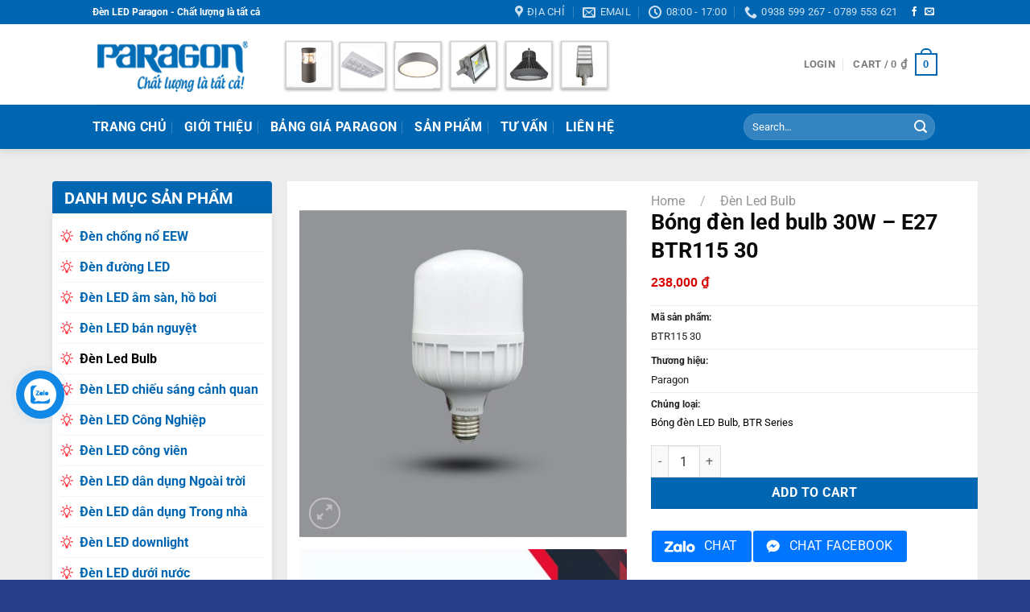

--- FILE ---
content_type: text/html; charset=UTF-8
request_url: https://ledparagon.net/tu-khoa-san-pham/bong-den-led-bulb-30w-e27-btr115-30
body_size: 41645
content:
<!DOCTYPE html>
<html lang="vi" class="loading-site no-js">
<head>
	<meta charset="UTF-8" />
	<link rel="profile" href="https://gmpg.org/xfn/11" />
	<link rel="pingback" href="https://ledparagon.net/xmlrpc.php" />

	<script>(function(html){html.className = html.className.replace(/\bno-js\b/,'js')})(document.documentElement);</script>
<meta name='robots' content='index, follow, max-image-preview:large, max-snippet:-1, max-video-preview:-1' />
<meta name="viewport" content="width=device-width, initial-scale=1" />
	<!-- This site is optimized with the Yoast SEO Premium plugin v23.6 (Yoast SEO v23.6) - https://yoast.com/wordpress/plugins/seo/ -->
	<title>Bóng đèn led bulb 30W – E27 BTR115 30 - Đèn Led Paragon Chính Hãng</title>
	<link rel="canonical" href="https://ledparagon.net/bong-den-led-bulb-30w-e27-btr115-30" />
	<meta property="og:locale" content="vi_VN" />
	<meta property="og:type" content="article" />
	<meta property="og:title" content="Bóng đèn led bulb 30W – E27 BTR115 30" />
	<meta property="og:description" content="Mã sản phẩm: BTR115 30 Thương hiệu: Paragon  Chủng loại: Bóng đèn LED Bulb, BTR Series" />
	<meta property="og:url" content="https://ledparagon.net/bong-den-led-bulb-30w-e27-btr115-30" />
	<meta property="og:site_name" content="Đèn Led Paragon Chính Hãng" />
	<meta property="article:modified_time" content="2024-02-06T09:35:14+00:00" />
	<meta name="twitter:card" content="summary_large_image" />
	<meta name="twitter:label1" content="Ước tính thời gian đọc" />
	<meta name="twitter:data1" content="1 phút" />
	<script type="application/ld+json" class="yoast-schema-graph">{"@context":"https://schema.org","@graph":[{"@type":"WebPage","@id":"https://ledparagon.net/bong-den-led-bulb-30w-e27-btr115-30","url":"https://ledparagon.net/bong-den-led-bulb-30w-e27-btr115-30","name":"Bóng đèn led bulb 30W – E27 BTR115 30 - Đèn Led Paragon Chính Hãng","isPartOf":{"@id":"https://ledparagon.net/#website"},"primaryImageOfPage":{"@id":"https://ledparagon.net/bong-den-led-bulb-30w-e27-btr115-30#primaryimage"},"image":{"@id":"https://ledparagon.net/bong-den-led-bulb-30w-e27-btr115-30#primaryimage"},"thumbnailUrl":"https://ledparagon.net/wp-content/uploads/2024/02/bong-led-bulb-btr115-30-1-800x800-1.jpg","datePublished":"2024-02-06T09:35:10+00:00","dateModified":"2024-02-06T09:35:14+00:00","breadcrumb":{"@id":"https://ledparagon.net/bong-den-led-bulb-30w-e27-btr115-30#breadcrumb"},"inLanguage":"vi","potentialAction":[{"@type":"ReadAction","target":["https://ledparagon.net/bong-den-led-bulb-30w-e27-btr115-30"]}]},{"@type":"ImageObject","inLanguage":"vi","@id":"https://ledparagon.net/bong-den-led-bulb-30w-e27-btr115-30#primaryimage","url":"https://ledparagon.net/wp-content/uploads/2024/02/bong-led-bulb-btr115-30-1-800x800-1.jpg","contentUrl":"https://ledparagon.net/wp-content/uploads/2024/02/bong-led-bulb-btr115-30-1-800x800-1.jpg","width":800,"height":800},{"@type":"BreadcrumbList","@id":"https://ledparagon.net/bong-den-led-bulb-30w-e27-btr115-30#breadcrumb","itemListElement":[{"@type":"ListItem","position":1,"name":"Trang chủ","item":"https://ledparagon.net/"},{"@type":"ListItem","position":2,"name":"Sản phẩm","item":"https://ledparagon.net/san-pham"},{"@type":"ListItem","position":3,"name":"Bóng đèn led bulb 30W – E27 BTR115 30"}]},{"@type":"WebSite","@id":"https://ledparagon.net/#website","url":"https://ledparagon.net/","name":"Đèn Led Paragon Chính Hãng","description":"Chuyên phân phối đèn Paragon Led Việt Nam","publisher":{"@id":"https://ledparagon.net/#organization"},"potentialAction":[{"@type":"SearchAction","target":{"@type":"EntryPoint","urlTemplate":"https://ledparagon.net/?s={search_term_string}"},"query-input":{"@type":"PropertyValueSpecification","valueRequired":true,"valueName":"search_term_string"}}],"inLanguage":"vi"},{"@type":["Organization","Place"],"@id":"https://ledparagon.net/#organization","name":"Gia Định Lighting","url":"https://ledparagon.net/","logo":{"@id":"https://ledparagon.net/bong-den-led-bulb-30w-e27-btr115-30#local-main-organization-logo"},"image":{"@id":"https://ledparagon.net/bong-den-led-bulb-30w-e27-btr115-30#local-main-organization-logo"},"openingHoursSpecification":[{"@type":"OpeningHoursSpecification","dayOfWeek":["Monday","Tuesday","Wednesday","Thursday","Friday","Saturday","Sunday"],"opens":"09:00","closes":"17:00"}]},{"@type":"ImageObject","inLanguage":"vi","@id":"https://ledparagon.net/bong-den-led-bulb-30w-e27-btr115-30#local-main-organization-logo","url":"https://ledparagon.net/wp-content/uploads/2019/12/LOGO-Giadinhlighting.png","contentUrl":"https://ledparagon.net/wp-content/uploads/2019/12/LOGO-Giadinhlighting.png","width":327,"height":100,"caption":"Gia Định Lighting"}]}</script>
	<!-- / Yoast SEO Premium plugin. -->


<link rel='dns-prefetch' href='//www.googletagmanager.com' />
<link rel='dns-prefetch' href='//use.fontawesome.com' />
<link rel='prefetch' href='https://ledparagon.net/wp-content/themes/flatsome/assets/js/flatsome.js?ver=8e60d746741250b4dd4e' />
<link rel='prefetch' href='https://ledparagon.net/wp-content/themes/flatsome/assets/js/chunk.slider.js?ver=3.19.6' />
<link rel='prefetch' href='https://ledparagon.net/wp-content/themes/flatsome/assets/js/chunk.popups.js?ver=3.19.6' />
<link rel='prefetch' href='https://ledparagon.net/wp-content/themes/flatsome/assets/js/chunk.tooltips.js?ver=3.19.6' />
<link rel='prefetch' href='https://ledparagon.net/wp-content/themes/flatsome/assets/js/woocommerce.js?ver=dd6035ce106022a74757' />
<link rel="alternate" type="application/rss+xml" title="Dòng thông tin Đèn Led Paragon Chính Hãng &raquo;" href="https://ledparagon.net/feed" />
<link rel="alternate" type="application/rss+xml" title="Đèn Led Paragon Chính Hãng &raquo; Dòng bình luận" href="https://ledparagon.net/comments/feed" />
<link rel="alternate" type="application/rss+xml" title="Đèn Led Paragon Chính Hãng &raquo; Bóng đèn led bulb 30W – E27 BTR115 30 Dòng bình luận" href="https://ledparagon.net/bong-den-led-bulb-30w-e27-btr115-30/feed" />
<link rel="alternate" title="oNhúng (JSON)" type="application/json+oembed" href="https://ledparagon.net/wp-json/oembed/1.0/embed?url=https%3A%2F%2Fledparagon.net%2Fbong-den-led-bulb-30w-e27-btr115-30" />
<link rel="alternate" title="oNhúng (XML)" type="text/xml+oembed" href="https://ledparagon.net/wp-json/oembed/1.0/embed?url=https%3A%2F%2Fledparagon.net%2Fbong-den-led-bulb-30w-e27-btr115-30&#038;format=xml" />
<style id='wp-img-auto-sizes-contain-inline-css' type='text/css'>
img:is([sizes=auto i],[sizes^="auto," i]){contain-intrinsic-size:3000px 1500px}
/*# sourceURL=wp-img-auto-sizes-contain-inline-css */
</style>
<link rel='stylesheet' id='contact-form-7-css' href='https://ledparagon.net/wp-content/plugins/contact-form-7/includes/css/styles.css?ver=5.9.8' type='text/css' media='all' />
<link rel='stylesheet' id='photoswipe-css' href='https://ledparagon.net/wp-content/plugins/woocommerce/assets/css/photoswipe/photoswipe.min.css?ver=9.3.5' type='text/css' media='all' />
<link rel='stylesheet' id='photoswipe-default-skin-css' href='https://ledparagon.net/wp-content/plugins/woocommerce/assets/css/photoswipe/default-skin/default-skin.min.css?ver=9.3.5' type='text/css' media='all' />
<style id='woocommerce-inline-inline-css' type='text/css'>
.woocommerce form .form-row .required { visibility: visible; }
/*# sourceURL=woocommerce-inline-inline-css */
</style>
<link rel='stylesheet' id='dashicons-css' href='https://ledparagon.net/wp-includes/css/dashicons.min.css?ver=6.9' type='text/css' media='all' />
<link rel='stylesheet' id='font-awesome-official-css' href='https://use.fontawesome.com/releases/v5.12.0/css/all.css' type='text/css' media='all' integrity="sha384-REHJTs1r2ErKBuJB0fCK99gCYsVjwxHrSU0N7I1zl9vZbggVJXRMsv/sLlOAGb4M" crossorigin="anonymous" />
<link rel='stylesheet' id='flatsome-main-css' href='https://ledparagon.net/wp-content/themes/flatsome/assets/css/flatsome.css?ver=3.19.6' type='text/css' media='all' />
<style id='flatsome-main-inline-css' type='text/css'>
@font-face {
				font-family: "fl-icons";
				font-display: block;
				src: url(https://ledparagon.net/wp-content/themes/flatsome/assets/css/icons/fl-icons.eot?v=3.19.6);
				src:
					url(https://ledparagon.net/wp-content/themes/flatsome/assets/css/icons/fl-icons.eot#iefix?v=3.19.6) format("embedded-opentype"),
					url(https://ledparagon.net/wp-content/themes/flatsome/assets/css/icons/fl-icons.woff2?v=3.19.6) format("woff2"),
					url(https://ledparagon.net/wp-content/themes/flatsome/assets/css/icons/fl-icons.ttf?v=3.19.6) format("truetype"),
					url(https://ledparagon.net/wp-content/themes/flatsome/assets/css/icons/fl-icons.woff?v=3.19.6) format("woff"),
					url(https://ledparagon.net/wp-content/themes/flatsome/assets/css/icons/fl-icons.svg?v=3.19.6#fl-icons) format("svg");
			}
/*# sourceURL=flatsome-main-inline-css */
</style>
<link rel='stylesheet' id='flatsome-shop-css' href='https://ledparagon.net/wp-content/themes/flatsome/assets/css/flatsome-shop.css?ver=3.19.6' type='text/css' media='all' />
<link rel='stylesheet' id='font-awesome-official-v4shim-css' href='https://use.fontawesome.com/releases/v5.12.0/css/v4-shims.css' type='text/css' media='all' integrity="sha384-AL44/7DEVqkvY9j8IjGLGZgFmHAjuHa+2RIWKxDliMNIfSs9g14/BRpYwHrWQgz6" crossorigin="anonymous" />
<style id='font-awesome-official-v4shim-inline-css' type='text/css'>
@font-face {
font-family: "FontAwesome";
font-display: block;
src: url("https://use.fontawesome.com/releases/v5.12.0/webfonts/fa-brands-400.eot"),
		url("https://use.fontawesome.com/releases/v5.12.0/webfonts/fa-brands-400.eot?#iefix") format("embedded-opentype"),
		url("https://use.fontawesome.com/releases/v5.12.0/webfonts/fa-brands-400.woff2") format("woff2"),
		url("https://use.fontawesome.com/releases/v5.12.0/webfonts/fa-brands-400.woff") format("woff"),
		url("https://use.fontawesome.com/releases/v5.12.0/webfonts/fa-brands-400.ttf") format("truetype"),
		url("https://use.fontawesome.com/releases/v5.12.0/webfonts/fa-brands-400.svg#fontawesome") format("svg");
}

@font-face {
font-family: "FontAwesome";
font-display: block;
src: url("https://use.fontawesome.com/releases/v5.12.0/webfonts/fa-solid-900.eot"),
		url("https://use.fontawesome.com/releases/v5.12.0/webfonts/fa-solid-900.eot?#iefix") format("embedded-opentype"),
		url("https://use.fontawesome.com/releases/v5.12.0/webfonts/fa-solid-900.woff2") format("woff2"),
		url("https://use.fontawesome.com/releases/v5.12.0/webfonts/fa-solid-900.woff") format("woff"),
		url("https://use.fontawesome.com/releases/v5.12.0/webfonts/fa-solid-900.ttf") format("truetype"),
		url("https://use.fontawesome.com/releases/v5.12.0/webfonts/fa-solid-900.svg#fontawesome") format("svg");
}

@font-face {
font-family: "FontAwesome";
font-display: block;
src: url("https://use.fontawesome.com/releases/v5.12.0/webfonts/fa-regular-400.eot"),
		url("https://use.fontawesome.com/releases/v5.12.0/webfonts/fa-regular-400.eot?#iefix") format("embedded-opentype"),
		url("https://use.fontawesome.com/releases/v5.12.0/webfonts/fa-regular-400.woff2") format("woff2"),
		url("https://use.fontawesome.com/releases/v5.12.0/webfonts/fa-regular-400.woff") format("woff"),
		url("https://use.fontawesome.com/releases/v5.12.0/webfonts/fa-regular-400.ttf") format("truetype"),
		url("https://use.fontawesome.com/releases/v5.12.0/webfonts/fa-regular-400.svg#fontawesome") format("svg");
unicode-range: U+F004-F005,U+F007,U+F017,U+F022,U+F024,U+F02E,U+F03E,U+F044,U+F057-F059,U+F06E,U+F070,U+F075,U+F07B-F07C,U+F080,U+F086,U+F089,U+F094,U+F09D,U+F0A0,U+F0A4-F0A7,U+F0C5,U+F0C7-F0C8,U+F0E0,U+F0EB,U+F0F3,U+F0F8,U+F0FE,U+F111,U+F118-F11A,U+F11C,U+F133,U+F144,U+F146,U+F14A,U+F14D-F14E,U+F150-F152,U+F15B-F15C,U+F164-F165,U+F185-F186,U+F191-F192,U+F1AD,U+F1C1-F1C9,U+F1CD,U+F1D8,U+F1E3,U+F1EA,U+F1F6,U+F1F9,U+F20A,U+F247-F249,U+F24D,U+F254-F25B,U+F25D,U+F267,U+F271-F274,U+F279,U+F28B,U+F28D,U+F2B5-F2B6,U+F2B9,U+F2BB,U+F2BD,U+F2C1-F2C2,U+F2D0,U+F2D2,U+F2DC,U+F2ED,U+F328,U+F358-F35B,U+F3A5,U+F3D1,U+F410,U+F4AD;
}
/*# sourceURL=font-awesome-official-v4shim-inline-css */
</style>
<link rel='stylesheet' id='jquery.contactus.css-css' href='https://ledparagon.net/wp-content/plugins/ar-contactus/res/css/jquery.contactus.min.css?ver=1.7.4' type='text/css' media='all' />
<link rel='stylesheet' id='contactus.generated.desktop.css-css' href='https://ledparagon.net/wp-content/plugins/ar-contactus/res/css/generated-desktop.css?ver=1729262420' type='text/css' media='all' />
<link rel='stylesheet' id='contactus.fa.css-css' href='https://use.fontawesome.com/releases/v5.8.1/css/all.css?ver=1.7.4' type='text/css' media='all' />
<script type="text/javascript" id="image-watermark-no-right-click-js-before">
/* <![CDATA[ */
var iwArgsNoRightClick = {"rightclick":"Y","draganddrop":"Y"};

//# sourceURL=image-watermark-no-right-click-js-before
/* ]]> */
</script>
<script type="text/javascript" src="https://ledparagon.net/wp-content/plugins/image-watermark/js/no-right-click.js?ver=1.7.4" id="image-watermark-no-right-click-js"></script>
<script type="text/javascript" src="https://ledparagon.net/wp-includes/js/jquery/jquery.min.js?ver=3.7.1" id="jquery-core-js"></script>
<script type="text/javascript" src="https://ledparagon.net/wp-includes/js/jquery/jquery-migrate.min.js?ver=3.4.1" id="jquery-migrate-js"></script>
<script type="text/javascript" src="https://ledparagon.net/wp-content/plugins/woocommerce/assets/js/jquery-blockui/jquery.blockUI.min.js?ver=2.7.0-wc.9.3.5" id="jquery-blockui-js" data-wp-strategy="defer"></script>
<script type="text/javascript" id="wc-add-to-cart-js-extra">
/* <![CDATA[ */
var wc_add_to_cart_params = {"ajax_url":"/wp-admin/admin-ajax.php","wc_ajax_url":"/?wc-ajax=%%endpoint%%","i18n_view_cart":"View cart","cart_url":"https://ledparagon.net/gio-hang","is_cart":"","cart_redirect_after_add":"no"};
//# sourceURL=wc-add-to-cart-js-extra
/* ]]> */
</script>
<script type="text/javascript" src="https://ledparagon.net/wp-content/plugins/woocommerce/assets/js/frontend/add-to-cart.min.js?ver=9.3.5" id="wc-add-to-cart-js" defer="defer" data-wp-strategy="defer"></script>
<script type="text/javascript" src="https://ledparagon.net/wp-content/plugins/woocommerce/assets/js/photoswipe/photoswipe.min.js?ver=4.1.1-wc.9.3.5" id="photoswipe-js" defer="defer" data-wp-strategy="defer"></script>
<script type="text/javascript" src="https://ledparagon.net/wp-content/plugins/woocommerce/assets/js/photoswipe/photoswipe-ui-default.min.js?ver=4.1.1-wc.9.3.5" id="photoswipe-ui-default-js" defer="defer" data-wp-strategy="defer"></script>
<script type="text/javascript" id="wc-single-product-js-extra">
/* <![CDATA[ */
var wc_single_product_params = {"i18n_required_rating_text":"Please select a rating","review_rating_required":"yes","flexslider":{"rtl":false,"animation":"slide","smoothHeight":true,"directionNav":false,"controlNav":"thumbnails","slideshow":false,"animationSpeed":500,"animationLoop":false,"allowOneSlide":false},"zoom_enabled":"","zoom_options":[],"photoswipe_enabled":"1","photoswipe_options":{"shareEl":false,"closeOnScroll":false,"history":false,"hideAnimationDuration":0,"showAnimationDuration":0},"flexslider_enabled":""};
//# sourceURL=wc-single-product-js-extra
/* ]]> */
</script>
<script type="text/javascript" src="https://ledparagon.net/wp-content/plugins/woocommerce/assets/js/frontend/single-product.min.js?ver=9.3.5" id="wc-single-product-js" defer="defer" data-wp-strategy="defer"></script>
<script type="text/javascript" src="https://ledparagon.net/wp-content/plugins/woocommerce/assets/js/js-cookie/js.cookie.min.js?ver=2.1.4-wc.9.3.5" id="js-cookie-js" data-wp-strategy="defer"></script>

<!-- Đoạn mã Google tag (gtag.js) được thêm bởi Site Kit -->

<!-- Đoạn mã Google Analytics được thêm bởi Site Kit -->
<script type="text/javascript" src="https://www.googletagmanager.com/gtag/js?id=G-G9NWJX4VE4" id="google_gtagjs-js" async></script>
<script type="text/javascript" id="google_gtagjs-js-after">
/* <![CDATA[ */
window.dataLayer = window.dataLayer || [];function gtag(){dataLayer.push(arguments);}
gtag("set","linker",{"domains":["ledparagon.net"]});
gtag("js", new Date());
gtag("set", "developer_id.dZTNiMT", true);
gtag("config", "G-G9NWJX4VE4");
//# sourceURL=google_gtagjs-js-after
/* ]]> */
</script>

<!-- Kết thúc đoạn mã Google tag (gtag.js) được thêm bởi Site Kit -->
<script type="text/javascript" src="https://ledparagon.net/wp-content/plugins/ar-contactus/res/js/scripts.js?ver=1.7.4" id="jquery.contactus.scripts-js"></script>
<link rel="https://api.w.org/" href="https://ledparagon.net/wp-json/" /><link rel="alternate" title="JSON" type="application/json" href="https://ledparagon.net/wp-json/wp/v2/product/7112" /><link rel="EditURI" type="application/rsd+xml" title="RSD" href="https://ledparagon.net/xmlrpc.php?rsd" />
<meta name="generator" content="WordPress 6.9" />
<meta name="generator" content="WooCommerce 9.3.5" />
<link rel='shortlink' href='https://ledparagon.net/?p=7112' />
<meta name="generator" content="Site Kit by Google 1.137.0" /><!-- Global site tag (gtag.js) - Google Analytics -->
<script async src="https://www.googletagmanager.com/gtag/js?id=G-16P12B0V2C"></script>
<script>
  window.dataLayer = window.dataLayer || [];
  function gtag(){dataLayer.push(arguments);}
  gtag('js', new Date());

  gtag('config', 'G-16P12B0V2C');
</script><!-- Schema optimized by Schema Pro --><script type="application/ld+json">{"@context":"https://schema.org","@type":"Product","name":"Bóng đèn led bulb 30W – E27 BTR115 30","image":{"@type":"ImageObject","url":"https://ledparagon.net/wp-content/uploads/2024/02/bong-led-bulb-btr115-30-1-800x800-1.jpg","width":800,"height":800},"description":"Bóng đèn led bulb 30W – E27 BTR115 30 Paragon được sản xuất trong dây chuyền tiên tiến và hiện đại, với thiết kế chụp đèn bầu tròn khác biệt mang thương hiệu Paragon, chuẩn đuôi đèn E27 tương thích với hầu hết các chuôi đèn trên thị trường giúp bạn dễ dàng lắp đặt và sử dụng. có chất lượng ánh sáng cao cùng đa dạng lựa chọn màu sắc ánh sáng phù hợp với nhiều vị trí lắp đặt và ứng dụng khác nhau. Sản phầm được Paragon bảo hành chính hãng trong vòng 2 năm.   TRANSLATE with  x  EnglishArabicHebrewPolishBulgarianHindiPortugueseCatalanHmong DawRomanianChinese SimplifiedHungarianRussianChinese [base64] CreolePersian      TRANSLATE with  COPY THE URL BELOW      Back  EMBED THE SNIPPET BELOW IN YOUR SITE  Enable collaborative features and customize widget: Bing Webmaster PortalBackThông số kỹ thuậtMàu ánh sáng : 3000KCông suất : 30 WHiệu suất : 100 Lm/WQuang thông : 3000 LmĐiện áp : AC220-240/50-60Hz Tuổi thọ : 25000 HHệ số công suất : 0.5 CRI : 80 Kích thước : 115x200 mmBảo hành : 2 năm","sku":"BTR115 30","mpn":null,"aggregateRating":{"@type":"AggregateRating","ratingValue":"5","reviewCount":"79"},"offers":{"@type":"Offer","price":"238000","priceValidUntil":"2020-12-31 12:00 AM","url":"https://ledparagon.net/bong-den-led-bulb-30w-e27-btr115-30","priceCurrency":"VND","availability":"InStock"}}</script><!-- / Schema optimized by Schema Pro --><!-- site-navigation-element Schema optimized by Schema Pro --><script type="application/ld+json">{"@context":"https:\/\/schema.org","@graph":[{"@context":"https:\/\/schema.org","@type":"SiteNavigationElement","id":"site-navigation","name":"Trang ch\u1ee7","url":"https:\/\/ledparagon.net\/"},{"@context":"https:\/\/schema.org","@type":"SiteNavigationElement","id":"site-navigation","name":"Gi\u1edbi thi\u1ec7u","url":"https:\/\/ledparagon.net\/gioi-thieu"},{"@context":"https:\/\/schema.org","@type":"SiteNavigationElement","id":"site-navigation","name":"B\u1ea3ng gi\u00e1 Paragon","url":"https:\/\/ledparagon.net\/bang-gia-den-led-paragon-moi-nhat.html"},{"@context":"https:\/\/schema.org","@type":"SiteNavigationElement","id":"site-navigation","name":"S\u1ea3n ph\u1ea9m","url":"https:\/\/ledparagon.net\/san-pham"},{"@context":"https:\/\/schema.org","@type":"SiteNavigationElement","id":"site-navigation","name":"T\u01b0 V\u1ea5n","url":"https:\/\/ledparagon.net\/tu-van"},{"@context":"https:\/\/schema.org","@type":"SiteNavigationElement","id":"site-navigation","name":"Li\u00ean h\u1ec7","url":"https:\/\/ledparagon.net\/lien-he"}]}</script><!-- / site-navigation-element Schema optimized by Schema Pro --><!-- sitelink-search-box Schema optimized by Schema Pro --><script type="application/ld+json">{"@context":"https:\/\/schema.org","@type":"WebSite","name":"\u0110\u00e8n Led Paragon Ch\u00ednh H\u00e3ng","url":"https:\/\/ledparagon.net","potentialAction":[{"@type":"SearchAction","target":"https:\/\/ledparagon.net\/?s={search_term_string}","query-input":"required name=search_term_string"}]}</script><!-- / sitelink-search-box Schema optimized by Schema Pro --><!-- breadcrumb Schema optimized by Schema Pro --><script type="application/ld+json">{"@context":"https:\/\/schema.org","@type":"BreadcrumbList","itemListElement":[{"@type":"ListItem","position":1,"item":{"@id":"https:\/\/ledparagon.net\/","name":"Home"}},{"@type":"ListItem","position":2,"item":{"@id":"https:\/\/ledparagon.net\/san-pham","name":"Products"}},{"@type":"ListItem","position":3,"item":{"@id":"https:\/\/ledparagon.net\/bong-den-led-bulb-30w-e27-btr115-30","name":"B\u00f3ng \u0111\u00e8n led bulb 30W \u2013 E27 BTR115 30"}}]}</script><!-- / breadcrumb Schema optimized by Schema Pro -->	<noscript><style>.woocommerce-product-gallery{ opacity: 1 !important; }</style></noscript>
	<style class='wp-fonts-local' type='text/css'>
@font-face{font-family:Inter;font-style:normal;font-weight:300 900;font-display:fallback;src:url('https://ledparagon.net/wp-content/plugins/woocommerce/assets/fonts/Inter-VariableFont_slnt,wght.woff2') format('woff2');font-stretch:normal;}
@font-face{font-family:Cardo;font-style:normal;font-weight:400;font-display:fallback;src:url('https://ledparagon.net/wp-content/plugins/woocommerce/assets/fonts/cardo_normal_400.woff2') format('woff2');}
</style>
			<style id="wpsp-style-frontend"></style>
			<link rel="icon" href="https://ledparagon.net/wp-content/uploads/2020/02/cropped-favicon-1-32x32.png" sizes="32x32" />
<link rel="icon" href="https://ledparagon.net/wp-content/uploads/2020/02/cropped-favicon-1-192x192.png" sizes="192x192" />
<link rel="apple-touch-icon" href="https://ledparagon.net/wp-content/uploads/2020/02/cropped-favicon-1-180x180.png" />
<meta name="msapplication-TileImage" content="https://ledparagon.net/wp-content/uploads/2020/02/cropped-favicon-1-270x270.png" />
<style id="custom-css" type="text/css">:root {--primary-color: #0066b2;--fs-color-primary: #0066b2;--fs-color-secondary: #d26e4b;--fs-color-success: #7a9c59;--fs-color-alert: #ff3945;--fs-experimental-link-color: #000000;--fs-experimental-link-color-hover: #111;}.tooltipster-base {--tooltip-color: #fff;--tooltip-bg-color: #000;}.off-canvas-right .mfp-content, .off-canvas-left .mfp-content {--drawer-width: 300px;}.off-canvas .mfp-content.off-canvas-cart {--drawer-width: 360px;}.header-main{height: 100px}#logo img{max-height: 100px}#logo{width:200px;}.header-bottom{min-height: 55px}.header-top{min-height: 30px}.transparent .header-main{height: 265px}.transparent #logo img{max-height: 265px}.has-transparent + .page-title:first-of-type,.has-transparent + #main > .page-title,.has-transparent + #main > div > .page-title,.has-transparent + #main .page-header-wrapper:first-of-type .page-title{padding-top: 345px;}.header.show-on-scroll,.stuck .header-main{height:70px!important}.stuck #logo img{max-height: 70px!important}.search-form{ width: 60%;}.header-bg-color {background-color: rgba(255,255,255,0.9)}.header-bottom {background-color: #0066b2}.header-main .nav > li > a{line-height: 16px }.header-bottom-nav > li > a{line-height: 16px }@media (max-width: 549px) {.header-main{height: 70px}#logo img{max-height: 70px}}.header-top{background-color:#0066b2!important;}body{color: #222222}h1,h2,h3,h4,h5,h6,.heading-font{color: #0a0a0a;}@media screen and (max-width: 549px){body{font-size: 100%;}}body{font-family: Roboto, sans-serif;}body {font-weight: 400;font-style: normal;}.nav > li > a {font-family: Roboto, sans-serif;}.mobile-sidebar-levels-2 .nav > li > ul > li > a {font-family: Roboto, sans-serif;}.nav > li > a,.mobile-sidebar-levels-2 .nav > li > ul > li > a {font-weight: 700;font-style: normal;}h1,h2,h3,h4,h5,h6,.heading-font, .off-canvas-center .nav-sidebar.nav-vertical > li > a{font-family: Roboto, sans-serif;}h1,h2,h3,h4,h5,h6,.heading-font,.banner h1,.banner h2 {font-weight: 700;font-style: normal;}.alt-font{font-family: Roboto, sans-serif;}.alt-font {font-weight: 400!important;font-style: normal!important;}.breadcrumbs{text-transform: none;}.header:not(.transparent) .header-bottom-nav.nav > li > a{color: #ffffff;}.shop-page-title.featured-title .title-bg{ background-image: url(https://ledparagon.net/wp-content/uploads/2024/02/bong-led-bulb-btr115-30-1-800x800-1.jpg)!important;}@media screen and (min-width: 550px){.products .box-vertical .box-image{min-width: 300px!important;width: 300px!important;}}.footer-2{background-color: #092143}.absolute-footer, html{background-color: #283f8b}.nav-vertical-fly-out > li + li {border-top-width: 1px; border-top-style: solid;}/* Custom CSS */.is-divider {display:none;}.index-page .row .sidebar ul.menu>li+li {border-top: 1px dotted #ececec;}.cat-item {font-weight: 700;padding-left: 24px;background: url(https://ledparagon.net/wp-content/uploads/2019/12/lightbulb.png) no-repeat left 10px;}.button.alt {background-color:#0066b2;}.dmsp{background-color: #0066b2;height: 40px;text-align: center;color: #fff;border-top-left-radius: 4px;border-top-right-radius: 4px;font-size: 16px;line-height: 1.6;padding: 5px;font-weight: 700;}.widget>ul>li+li{border-top: 1px dotted #ececec;}.product-categories { background: #fff; box-shadow: 0 0 8px 0 rgba(0,0,0,.08);padding: 10px;border-top: solid 1px #0066b2}.shop-sidebar{background-color: #0066b2;height: 40px;text-align: center;color: #fff;border-top-left-radius: 4px;border-top-right-radius: 4px;font-size: 16px;line-height: 1.6;padding: 4px;font-weight: 700;}.section-title-bold span {background-color: #0066b2;height: 40px;text-align: center;color: #fff;border-top-left-radius: 4px;border-top-right-radius: 10px;font-size: 16px;line-height: 1.6;font-weight: 700;}.gap-element{display: block;height: auto;padding-top: 20px;}.title-widget {background-color: #0066b2;text-align: center;color: #fff;border-top-left-radius: 4px;border-top-right-radius: 4px}.title {color: #fff;font-size: 18px;line-height: 42px;}.divider{border-top: 1px solid #ececec;padding: 10px;}.product_list_widget {background: #fff;box-shadow: 0 0 8px 0 rgba(0,0,0,.08);margin-top: -8px;}#main {background-color: #ececec;}.nentrang {background-color: #fff;box-shadow: 0 0 8px 0 rgba(0,0,0,.08);text-align: center;}.title-danh-muc {width: 100%;height: 40px;text-align: left;margin-bottom: 10px;border-top-left-radius: 4px;border-top-right-radius: 4px;border-bottom: 1px solid green;}.section-title b {display:none;}.span.amount{color: #03a84e !important;font-size: 1.5em;}.widget>ul>li>a{color:#0066b2}.title-wrapper a {font-family: "Roboto Condensed",sans-serif;font-size: 15px;font-weight: 700;}.section-title {border-bottom: 1px solid #0066b2;}#cataloge-paragon {font-family: "Trebuchet MS", Arial, Helvetica, sans-serif;border-collapse: collapse;width: 100%;}#cataloge-paragon td, #cataloge-paragon th {border: 1px solid #ddd;padding: 8px;color: black;}#cataloge-paragon tr:nth-child(even){background-color: #f2f2f2;}#cataloge-paragon tr:hover {background-color: #ddd;}#cataloge-paragon th {padding-top: 12px;padding-bottom: 12px;text-align: left;background-color: #4CAF50;color: white;}.button-chat {padding: 0;margin: 0;padding-bottom: 25px;}span.amount {font-weight:700;color: #d60000;font-family: "Roboto Condensed", sans-serif;}a[href^="tel:"] {color: red;text-decoration: none;}.footer-2 {background: #34e89e;/* fallback for old browsers */background: -webkit-linear-gradient(to right, #0f3443, #34e89e);/* Chrome 10-25, Safari 5.1-6 */background: linear-gradient(to right, #0f3443, #34e89e); }/**Coundown GetPass**/.getpass-btn { text-align: center;color: #fff;border: none;background-image: linear-gradient(to right,#EB3349 0%,#F45C43 50%,#EB3349 100%);font-weight: 800;font-size: 15px;padding: 8px 15px;text-decoration: none !important;margin: 10px 15px 15px 10px;}.getpass-btn:hover {color: #ffffff;text-decoration: none !important;background-color: #f45c43;background-image: linear-gradient(to right,#f45c43 0%,#EB3349 50%,#f45c43 100%);}.getpass-btn i {margin-left: 5px;}.countdown span {text-align: center;color: #fff;background-image: linear-gradient(to right,#EB3349 0%,#F45C43 50%,#EB3349 100%);font-weight: 800;padding: 8px 15px;display: inline-block;margin: 10px 15px 15px 10px;font-size: 1.1rem;font-weight: 600;}.pleaseWait-text,.manualDownload-text {font-size: 1.1rem;font-weight: 600;display: none;}.label-new.menu-item > a:after{content:"New";}.label-hot.menu-item > a:after{content:"Hot";}.label-sale.menu-item > a:after{content:"Sale";}.label-popular.menu-item > a:after{content:"Popular";}</style><style id="kirki-inline-styles">/* cyrillic-ext */
@font-face {
  font-family: 'Roboto';
  font-style: normal;
  font-weight: 400;
  font-stretch: 100%;
  font-display: swap;
  src: url(https://ledparagon.net/wp-content/fonts/roboto/KFO7CnqEu92Fr1ME7kSn66aGLdTylUAMa3GUBGEe.woff2) format('woff2');
  unicode-range: U+0460-052F, U+1C80-1C8A, U+20B4, U+2DE0-2DFF, U+A640-A69F, U+FE2E-FE2F;
}
/* cyrillic */
@font-face {
  font-family: 'Roboto';
  font-style: normal;
  font-weight: 400;
  font-stretch: 100%;
  font-display: swap;
  src: url(https://ledparagon.net/wp-content/fonts/roboto/KFO7CnqEu92Fr1ME7kSn66aGLdTylUAMa3iUBGEe.woff2) format('woff2');
  unicode-range: U+0301, U+0400-045F, U+0490-0491, U+04B0-04B1, U+2116;
}
/* greek-ext */
@font-face {
  font-family: 'Roboto';
  font-style: normal;
  font-weight: 400;
  font-stretch: 100%;
  font-display: swap;
  src: url(https://ledparagon.net/wp-content/fonts/roboto/KFO7CnqEu92Fr1ME7kSn66aGLdTylUAMa3CUBGEe.woff2) format('woff2');
  unicode-range: U+1F00-1FFF;
}
/* greek */
@font-face {
  font-family: 'Roboto';
  font-style: normal;
  font-weight: 400;
  font-stretch: 100%;
  font-display: swap;
  src: url(https://ledparagon.net/wp-content/fonts/roboto/KFO7CnqEu92Fr1ME7kSn66aGLdTylUAMa3-UBGEe.woff2) format('woff2');
  unicode-range: U+0370-0377, U+037A-037F, U+0384-038A, U+038C, U+038E-03A1, U+03A3-03FF;
}
/* math */
@font-face {
  font-family: 'Roboto';
  font-style: normal;
  font-weight: 400;
  font-stretch: 100%;
  font-display: swap;
  src: url(https://ledparagon.net/wp-content/fonts/roboto/KFO7CnqEu92Fr1ME7kSn66aGLdTylUAMawCUBGEe.woff2) format('woff2');
  unicode-range: U+0302-0303, U+0305, U+0307-0308, U+0310, U+0312, U+0315, U+031A, U+0326-0327, U+032C, U+032F-0330, U+0332-0333, U+0338, U+033A, U+0346, U+034D, U+0391-03A1, U+03A3-03A9, U+03B1-03C9, U+03D1, U+03D5-03D6, U+03F0-03F1, U+03F4-03F5, U+2016-2017, U+2034-2038, U+203C, U+2040, U+2043, U+2047, U+2050, U+2057, U+205F, U+2070-2071, U+2074-208E, U+2090-209C, U+20D0-20DC, U+20E1, U+20E5-20EF, U+2100-2112, U+2114-2115, U+2117-2121, U+2123-214F, U+2190, U+2192, U+2194-21AE, U+21B0-21E5, U+21F1-21F2, U+21F4-2211, U+2213-2214, U+2216-22FF, U+2308-230B, U+2310, U+2319, U+231C-2321, U+2336-237A, U+237C, U+2395, U+239B-23B7, U+23D0, U+23DC-23E1, U+2474-2475, U+25AF, U+25B3, U+25B7, U+25BD, U+25C1, U+25CA, U+25CC, U+25FB, U+266D-266F, U+27C0-27FF, U+2900-2AFF, U+2B0E-2B11, U+2B30-2B4C, U+2BFE, U+3030, U+FF5B, U+FF5D, U+1D400-1D7FF, U+1EE00-1EEFF;
}
/* symbols */
@font-face {
  font-family: 'Roboto';
  font-style: normal;
  font-weight: 400;
  font-stretch: 100%;
  font-display: swap;
  src: url(https://ledparagon.net/wp-content/fonts/roboto/KFO7CnqEu92Fr1ME7kSn66aGLdTylUAMaxKUBGEe.woff2) format('woff2');
  unicode-range: U+0001-000C, U+000E-001F, U+007F-009F, U+20DD-20E0, U+20E2-20E4, U+2150-218F, U+2190, U+2192, U+2194-2199, U+21AF, U+21E6-21F0, U+21F3, U+2218-2219, U+2299, U+22C4-22C6, U+2300-243F, U+2440-244A, U+2460-24FF, U+25A0-27BF, U+2800-28FF, U+2921-2922, U+2981, U+29BF, U+29EB, U+2B00-2BFF, U+4DC0-4DFF, U+FFF9-FFFB, U+10140-1018E, U+10190-1019C, U+101A0, U+101D0-101FD, U+102E0-102FB, U+10E60-10E7E, U+1D2C0-1D2D3, U+1D2E0-1D37F, U+1F000-1F0FF, U+1F100-1F1AD, U+1F1E6-1F1FF, U+1F30D-1F30F, U+1F315, U+1F31C, U+1F31E, U+1F320-1F32C, U+1F336, U+1F378, U+1F37D, U+1F382, U+1F393-1F39F, U+1F3A7-1F3A8, U+1F3AC-1F3AF, U+1F3C2, U+1F3C4-1F3C6, U+1F3CA-1F3CE, U+1F3D4-1F3E0, U+1F3ED, U+1F3F1-1F3F3, U+1F3F5-1F3F7, U+1F408, U+1F415, U+1F41F, U+1F426, U+1F43F, U+1F441-1F442, U+1F444, U+1F446-1F449, U+1F44C-1F44E, U+1F453, U+1F46A, U+1F47D, U+1F4A3, U+1F4B0, U+1F4B3, U+1F4B9, U+1F4BB, U+1F4BF, U+1F4C8-1F4CB, U+1F4D6, U+1F4DA, U+1F4DF, U+1F4E3-1F4E6, U+1F4EA-1F4ED, U+1F4F7, U+1F4F9-1F4FB, U+1F4FD-1F4FE, U+1F503, U+1F507-1F50B, U+1F50D, U+1F512-1F513, U+1F53E-1F54A, U+1F54F-1F5FA, U+1F610, U+1F650-1F67F, U+1F687, U+1F68D, U+1F691, U+1F694, U+1F698, U+1F6AD, U+1F6B2, U+1F6B9-1F6BA, U+1F6BC, U+1F6C6-1F6CF, U+1F6D3-1F6D7, U+1F6E0-1F6EA, U+1F6F0-1F6F3, U+1F6F7-1F6FC, U+1F700-1F7FF, U+1F800-1F80B, U+1F810-1F847, U+1F850-1F859, U+1F860-1F887, U+1F890-1F8AD, U+1F8B0-1F8BB, U+1F8C0-1F8C1, U+1F900-1F90B, U+1F93B, U+1F946, U+1F984, U+1F996, U+1F9E9, U+1FA00-1FA6F, U+1FA70-1FA7C, U+1FA80-1FA89, U+1FA8F-1FAC6, U+1FACE-1FADC, U+1FADF-1FAE9, U+1FAF0-1FAF8, U+1FB00-1FBFF;
}
/* vietnamese */
@font-face {
  font-family: 'Roboto';
  font-style: normal;
  font-weight: 400;
  font-stretch: 100%;
  font-display: swap;
  src: url(https://ledparagon.net/wp-content/fonts/roboto/KFO7CnqEu92Fr1ME7kSn66aGLdTylUAMa3OUBGEe.woff2) format('woff2');
  unicode-range: U+0102-0103, U+0110-0111, U+0128-0129, U+0168-0169, U+01A0-01A1, U+01AF-01B0, U+0300-0301, U+0303-0304, U+0308-0309, U+0323, U+0329, U+1EA0-1EF9, U+20AB;
}
/* latin-ext */
@font-face {
  font-family: 'Roboto';
  font-style: normal;
  font-weight: 400;
  font-stretch: 100%;
  font-display: swap;
  src: url(https://ledparagon.net/wp-content/fonts/roboto/KFO7CnqEu92Fr1ME7kSn66aGLdTylUAMa3KUBGEe.woff2) format('woff2');
  unicode-range: U+0100-02BA, U+02BD-02C5, U+02C7-02CC, U+02CE-02D7, U+02DD-02FF, U+0304, U+0308, U+0329, U+1D00-1DBF, U+1E00-1E9F, U+1EF2-1EFF, U+2020, U+20A0-20AB, U+20AD-20C0, U+2113, U+2C60-2C7F, U+A720-A7FF;
}
/* latin */
@font-face {
  font-family: 'Roboto';
  font-style: normal;
  font-weight: 400;
  font-stretch: 100%;
  font-display: swap;
  src: url(https://ledparagon.net/wp-content/fonts/roboto/KFO7CnqEu92Fr1ME7kSn66aGLdTylUAMa3yUBA.woff2) format('woff2');
  unicode-range: U+0000-00FF, U+0131, U+0152-0153, U+02BB-02BC, U+02C6, U+02DA, U+02DC, U+0304, U+0308, U+0329, U+2000-206F, U+20AC, U+2122, U+2191, U+2193, U+2212, U+2215, U+FEFF, U+FFFD;
}
/* cyrillic-ext */
@font-face {
  font-family: 'Roboto';
  font-style: normal;
  font-weight: 700;
  font-stretch: 100%;
  font-display: swap;
  src: url(https://ledparagon.net/wp-content/fonts/roboto/KFO7CnqEu92Fr1ME7kSn66aGLdTylUAMa3GUBGEe.woff2) format('woff2');
  unicode-range: U+0460-052F, U+1C80-1C8A, U+20B4, U+2DE0-2DFF, U+A640-A69F, U+FE2E-FE2F;
}
/* cyrillic */
@font-face {
  font-family: 'Roboto';
  font-style: normal;
  font-weight: 700;
  font-stretch: 100%;
  font-display: swap;
  src: url(https://ledparagon.net/wp-content/fonts/roboto/KFO7CnqEu92Fr1ME7kSn66aGLdTylUAMa3iUBGEe.woff2) format('woff2');
  unicode-range: U+0301, U+0400-045F, U+0490-0491, U+04B0-04B1, U+2116;
}
/* greek-ext */
@font-face {
  font-family: 'Roboto';
  font-style: normal;
  font-weight: 700;
  font-stretch: 100%;
  font-display: swap;
  src: url(https://ledparagon.net/wp-content/fonts/roboto/KFO7CnqEu92Fr1ME7kSn66aGLdTylUAMa3CUBGEe.woff2) format('woff2');
  unicode-range: U+1F00-1FFF;
}
/* greek */
@font-face {
  font-family: 'Roboto';
  font-style: normal;
  font-weight: 700;
  font-stretch: 100%;
  font-display: swap;
  src: url(https://ledparagon.net/wp-content/fonts/roboto/KFO7CnqEu92Fr1ME7kSn66aGLdTylUAMa3-UBGEe.woff2) format('woff2');
  unicode-range: U+0370-0377, U+037A-037F, U+0384-038A, U+038C, U+038E-03A1, U+03A3-03FF;
}
/* math */
@font-face {
  font-family: 'Roboto';
  font-style: normal;
  font-weight: 700;
  font-stretch: 100%;
  font-display: swap;
  src: url(https://ledparagon.net/wp-content/fonts/roboto/KFO7CnqEu92Fr1ME7kSn66aGLdTylUAMawCUBGEe.woff2) format('woff2');
  unicode-range: U+0302-0303, U+0305, U+0307-0308, U+0310, U+0312, U+0315, U+031A, U+0326-0327, U+032C, U+032F-0330, U+0332-0333, U+0338, U+033A, U+0346, U+034D, U+0391-03A1, U+03A3-03A9, U+03B1-03C9, U+03D1, U+03D5-03D6, U+03F0-03F1, U+03F4-03F5, U+2016-2017, U+2034-2038, U+203C, U+2040, U+2043, U+2047, U+2050, U+2057, U+205F, U+2070-2071, U+2074-208E, U+2090-209C, U+20D0-20DC, U+20E1, U+20E5-20EF, U+2100-2112, U+2114-2115, U+2117-2121, U+2123-214F, U+2190, U+2192, U+2194-21AE, U+21B0-21E5, U+21F1-21F2, U+21F4-2211, U+2213-2214, U+2216-22FF, U+2308-230B, U+2310, U+2319, U+231C-2321, U+2336-237A, U+237C, U+2395, U+239B-23B7, U+23D0, U+23DC-23E1, U+2474-2475, U+25AF, U+25B3, U+25B7, U+25BD, U+25C1, U+25CA, U+25CC, U+25FB, U+266D-266F, U+27C0-27FF, U+2900-2AFF, U+2B0E-2B11, U+2B30-2B4C, U+2BFE, U+3030, U+FF5B, U+FF5D, U+1D400-1D7FF, U+1EE00-1EEFF;
}
/* symbols */
@font-face {
  font-family: 'Roboto';
  font-style: normal;
  font-weight: 700;
  font-stretch: 100%;
  font-display: swap;
  src: url(https://ledparagon.net/wp-content/fonts/roboto/KFO7CnqEu92Fr1ME7kSn66aGLdTylUAMaxKUBGEe.woff2) format('woff2');
  unicode-range: U+0001-000C, U+000E-001F, U+007F-009F, U+20DD-20E0, U+20E2-20E4, U+2150-218F, U+2190, U+2192, U+2194-2199, U+21AF, U+21E6-21F0, U+21F3, U+2218-2219, U+2299, U+22C4-22C6, U+2300-243F, U+2440-244A, U+2460-24FF, U+25A0-27BF, U+2800-28FF, U+2921-2922, U+2981, U+29BF, U+29EB, U+2B00-2BFF, U+4DC0-4DFF, U+FFF9-FFFB, U+10140-1018E, U+10190-1019C, U+101A0, U+101D0-101FD, U+102E0-102FB, U+10E60-10E7E, U+1D2C0-1D2D3, U+1D2E0-1D37F, U+1F000-1F0FF, U+1F100-1F1AD, U+1F1E6-1F1FF, U+1F30D-1F30F, U+1F315, U+1F31C, U+1F31E, U+1F320-1F32C, U+1F336, U+1F378, U+1F37D, U+1F382, U+1F393-1F39F, U+1F3A7-1F3A8, U+1F3AC-1F3AF, U+1F3C2, U+1F3C4-1F3C6, U+1F3CA-1F3CE, U+1F3D4-1F3E0, U+1F3ED, U+1F3F1-1F3F3, U+1F3F5-1F3F7, U+1F408, U+1F415, U+1F41F, U+1F426, U+1F43F, U+1F441-1F442, U+1F444, U+1F446-1F449, U+1F44C-1F44E, U+1F453, U+1F46A, U+1F47D, U+1F4A3, U+1F4B0, U+1F4B3, U+1F4B9, U+1F4BB, U+1F4BF, U+1F4C8-1F4CB, U+1F4D6, U+1F4DA, U+1F4DF, U+1F4E3-1F4E6, U+1F4EA-1F4ED, U+1F4F7, U+1F4F9-1F4FB, U+1F4FD-1F4FE, U+1F503, U+1F507-1F50B, U+1F50D, U+1F512-1F513, U+1F53E-1F54A, U+1F54F-1F5FA, U+1F610, U+1F650-1F67F, U+1F687, U+1F68D, U+1F691, U+1F694, U+1F698, U+1F6AD, U+1F6B2, U+1F6B9-1F6BA, U+1F6BC, U+1F6C6-1F6CF, U+1F6D3-1F6D7, U+1F6E0-1F6EA, U+1F6F0-1F6F3, U+1F6F7-1F6FC, U+1F700-1F7FF, U+1F800-1F80B, U+1F810-1F847, U+1F850-1F859, U+1F860-1F887, U+1F890-1F8AD, U+1F8B0-1F8BB, U+1F8C0-1F8C1, U+1F900-1F90B, U+1F93B, U+1F946, U+1F984, U+1F996, U+1F9E9, U+1FA00-1FA6F, U+1FA70-1FA7C, U+1FA80-1FA89, U+1FA8F-1FAC6, U+1FACE-1FADC, U+1FADF-1FAE9, U+1FAF0-1FAF8, U+1FB00-1FBFF;
}
/* vietnamese */
@font-face {
  font-family: 'Roboto';
  font-style: normal;
  font-weight: 700;
  font-stretch: 100%;
  font-display: swap;
  src: url(https://ledparagon.net/wp-content/fonts/roboto/KFO7CnqEu92Fr1ME7kSn66aGLdTylUAMa3OUBGEe.woff2) format('woff2');
  unicode-range: U+0102-0103, U+0110-0111, U+0128-0129, U+0168-0169, U+01A0-01A1, U+01AF-01B0, U+0300-0301, U+0303-0304, U+0308-0309, U+0323, U+0329, U+1EA0-1EF9, U+20AB;
}
/* latin-ext */
@font-face {
  font-family: 'Roboto';
  font-style: normal;
  font-weight: 700;
  font-stretch: 100%;
  font-display: swap;
  src: url(https://ledparagon.net/wp-content/fonts/roboto/KFO7CnqEu92Fr1ME7kSn66aGLdTylUAMa3KUBGEe.woff2) format('woff2');
  unicode-range: U+0100-02BA, U+02BD-02C5, U+02C7-02CC, U+02CE-02D7, U+02DD-02FF, U+0304, U+0308, U+0329, U+1D00-1DBF, U+1E00-1E9F, U+1EF2-1EFF, U+2020, U+20A0-20AB, U+20AD-20C0, U+2113, U+2C60-2C7F, U+A720-A7FF;
}
/* latin */
@font-face {
  font-family: 'Roboto';
  font-style: normal;
  font-weight: 700;
  font-stretch: 100%;
  font-display: swap;
  src: url(https://ledparagon.net/wp-content/fonts/roboto/KFO7CnqEu92Fr1ME7kSn66aGLdTylUAMa3yUBA.woff2) format('woff2');
  unicode-range: U+0000-00FF, U+0131, U+0152-0153, U+02BB-02BC, U+02C6, U+02DA, U+02DC, U+0304, U+0308, U+0329, U+2000-206F, U+20AC, U+2122, U+2191, U+2193, U+2212, U+2215, U+FEFF, U+FFFD;
}</style><link rel='stylesheet' id='wc-blocks-style-css' href='https://ledparagon.net/wp-content/plugins/woocommerce/assets/client/blocks/wc-blocks.css?ver=wc-9.3.5' type='text/css' media='all' />
<style id='global-styles-inline-css' type='text/css'>
:root{--wp--preset--aspect-ratio--square: 1;--wp--preset--aspect-ratio--4-3: 4/3;--wp--preset--aspect-ratio--3-4: 3/4;--wp--preset--aspect-ratio--3-2: 3/2;--wp--preset--aspect-ratio--2-3: 2/3;--wp--preset--aspect-ratio--16-9: 16/9;--wp--preset--aspect-ratio--9-16: 9/16;--wp--preset--color--black: #000000;--wp--preset--color--cyan-bluish-gray: #abb8c3;--wp--preset--color--white: #ffffff;--wp--preset--color--pale-pink: #f78da7;--wp--preset--color--vivid-red: #cf2e2e;--wp--preset--color--luminous-vivid-orange: #ff6900;--wp--preset--color--luminous-vivid-amber: #fcb900;--wp--preset--color--light-green-cyan: #7bdcb5;--wp--preset--color--vivid-green-cyan: #00d084;--wp--preset--color--pale-cyan-blue: #8ed1fc;--wp--preset--color--vivid-cyan-blue: #0693e3;--wp--preset--color--vivid-purple: #9b51e0;--wp--preset--color--primary: #0066b2;--wp--preset--color--secondary: #d26e4b;--wp--preset--color--success: #7a9c59;--wp--preset--color--alert: #ff3945;--wp--preset--gradient--vivid-cyan-blue-to-vivid-purple: linear-gradient(135deg,rgb(6,147,227) 0%,rgb(155,81,224) 100%);--wp--preset--gradient--light-green-cyan-to-vivid-green-cyan: linear-gradient(135deg,rgb(122,220,180) 0%,rgb(0,208,130) 100%);--wp--preset--gradient--luminous-vivid-amber-to-luminous-vivid-orange: linear-gradient(135deg,rgb(252,185,0) 0%,rgb(255,105,0) 100%);--wp--preset--gradient--luminous-vivid-orange-to-vivid-red: linear-gradient(135deg,rgb(255,105,0) 0%,rgb(207,46,46) 100%);--wp--preset--gradient--very-light-gray-to-cyan-bluish-gray: linear-gradient(135deg,rgb(238,238,238) 0%,rgb(169,184,195) 100%);--wp--preset--gradient--cool-to-warm-spectrum: linear-gradient(135deg,rgb(74,234,220) 0%,rgb(151,120,209) 20%,rgb(207,42,186) 40%,rgb(238,44,130) 60%,rgb(251,105,98) 80%,rgb(254,248,76) 100%);--wp--preset--gradient--blush-light-purple: linear-gradient(135deg,rgb(255,206,236) 0%,rgb(152,150,240) 100%);--wp--preset--gradient--blush-bordeaux: linear-gradient(135deg,rgb(254,205,165) 0%,rgb(254,45,45) 50%,rgb(107,0,62) 100%);--wp--preset--gradient--luminous-dusk: linear-gradient(135deg,rgb(255,203,112) 0%,rgb(199,81,192) 50%,rgb(65,88,208) 100%);--wp--preset--gradient--pale-ocean: linear-gradient(135deg,rgb(255,245,203) 0%,rgb(182,227,212) 50%,rgb(51,167,181) 100%);--wp--preset--gradient--electric-grass: linear-gradient(135deg,rgb(202,248,128) 0%,rgb(113,206,126) 100%);--wp--preset--gradient--midnight: linear-gradient(135deg,rgb(2,3,129) 0%,rgb(40,116,252) 100%);--wp--preset--font-size--small: 13px;--wp--preset--font-size--medium: 20px;--wp--preset--font-size--large: 36px;--wp--preset--font-size--x-large: 42px;--wp--preset--font-family--inter: "Inter", sans-serif;--wp--preset--font-family--cardo: Cardo;--wp--preset--spacing--20: 0.44rem;--wp--preset--spacing--30: 0.67rem;--wp--preset--spacing--40: 1rem;--wp--preset--spacing--50: 1.5rem;--wp--preset--spacing--60: 2.25rem;--wp--preset--spacing--70: 3.38rem;--wp--preset--spacing--80: 5.06rem;--wp--preset--shadow--natural: 6px 6px 9px rgba(0, 0, 0, 0.2);--wp--preset--shadow--deep: 12px 12px 50px rgba(0, 0, 0, 0.4);--wp--preset--shadow--sharp: 6px 6px 0px rgba(0, 0, 0, 0.2);--wp--preset--shadow--outlined: 6px 6px 0px -3px rgb(255, 255, 255), 6px 6px rgb(0, 0, 0);--wp--preset--shadow--crisp: 6px 6px 0px rgb(0, 0, 0);}:where(body) { margin: 0; }.wp-site-blocks > .alignleft { float: left; margin-right: 2em; }.wp-site-blocks > .alignright { float: right; margin-left: 2em; }.wp-site-blocks > .aligncenter { justify-content: center; margin-left: auto; margin-right: auto; }:where(.is-layout-flex){gap: 0.5em;}:where(.is-layout-grid){gap: 0.5em;}.is-layout-flow > .alignleft{float: left;margin-inline-start: 0;margin-inline-end: 2em;}.is-layout-flow > .alignright{float: right;margin-inline-start: 2em;margin-inline-end: 0;}.is-layout-flow > .aligncenter{margin-left: auto !important;margin-right: auto !important;}.is-layout-constrained > .alignleft{float: left;margin-inline-start: 0;margin-inline-end: 2em;}.is-layout-constrained > .alignright{float: right;margin-inline-start: 2em;margin-inline-end: 0;}.is-layout-constrained > .aligncenter{margin-left: auto !important;margin-right: auto !important;}.is-layout-constrained > :where(:not(.alignleft):not(.alignright):not(.alignfull)){margin-left: auto !important;margin-right: auto !important;}body .is-layout-flex{display: flex;}.is-layout-flex{flex-wrap: wrap;align-items: center;}.is-layout-flex > :is(*, div){margin: 0;}body .is-layout-grid{display: grid;}.is-layout-grid > :is(*, div){margin: 0;}body{padding-top: 0px;padding-right: 0px;padding-bottom: 0px;padding-left: 0px;}a:where(:not(.wp-element-button)){text-decoration: none;}:root :where(.wp-element-button, .wp-block-button__link){background-color: #32373c;border-width: 0;color: #fff;font-family: inherit;font-size: inherit;font-style: inherit;font-weight: inherit;letter-spacing: inherit;line-height: inherit;padding-top: calc(0.667em + 2px);padding-right: calc(1.333em + 2px);padding-bottom: calc(0.667em + 2px);padding-left: calc(1.333em + 2px);text-decoration: none;text-transform: inherit;}.has-black-color{color: var(--wp--preset--color--black) !important;}.has-cyan-bluish-gray-color{color: var(--wp--preset--color--cyan-bluish-gray) !important;}.has-white-color{color: var(--wp--preset--color--white) !important;}.has-pale-pink-color{color: var(--wp--preset--color--pale-pink) !important;}.has-vivid-red-color{color: var(--wp--preset--color--vivid-red) !important;}.has-luminous-vivid-orange-color{color: var(--wp--preset--color--luminous-vivid-orange) !important;}.has-luminous-vivid-amber-color{color: var(--wp--preset--color--luminous-vivid-amber) !important;}.has-light-green-cyan-color{color: var(--wp--preset--color--light-green-cyan) !important;}.has-vivid-green-cyan-color{color: var(--wp--preset--color--vivid-green-cyan) !important;}.has-pale-cyan-blue-color{color: var(--wp--preset--color--pale-cyan-blue) !important;}.has-vivid-cyan-blue-color{color: var(--wp--preset--color--vivid-cyan-blue) !important;}.has-vivid-purple-color{color: var(--wp--preset--color--vivid-purple) !important;}.has-primary-color{color: var(--wp--preset--color--primary) !important;}.has-secondary-color{color: var(--wp--preset--color--secondary) !important;}.has-success-color{color: var(--wp--preset--color--success) !important;}.has-alert-color{color: var(--wp--preset--color--alert) !important;}.has-black-background-color{background-color: var(--wp--preset--color--black) !important;}.has-cyan-bluish-gray-background-color{background-color: var(--wp--preset--color--cyan-bluish-gray) !important;}.has-white-background-color{background-color: var(--wp--preset--color--white) !important;}.has-pale-pink-background-color{background-color: var(--wp--preset--color--pale-pink) !important;}.has-vivid-red-background-color{background-color: var(--wp--preset--color--vivid-red) !important;}.has-luminous-vivid-orange-background-color{background-color: var(--wp--preset--color--luminous-vivid-orange) !important;}.has-luminous-vivid-amber-background-color{background-color: var(--wp--preset--color--luminous-vivid-amber) !important;}.has-light-green-cyan-background-color{background-color: var(--wp--preset--color--light-green-cyan) !important;}.has-vivid-green-cyan-background-color{background-color: var(--wp--preset--color--vivid-green-cyan) !important;}.has-pale-cyan-blue-background-color{background-color: var(--wp--preset--color--pale-cyan-blue) !important;}.has-vivid-cyan-blue-background-color{background-color: var(--wp--preset--color--vivid-cyan-blue) !important;}.has-vivid-purple-background-color{background-color: var(--wp--preset--color--vivid-purple) !important;}.has-primary-background-color{background-color: var(--wp--preset--color--primary) !important;}.has-secondary-background-color{background-color: var(--wp--preset--color--secondary) !important;}.has-success-background-color{background-color: var(--wp--preset--color--success) !important;}.has-alert-background-color{background-color: var(--wp--preset--color--alert) !important;}.has-black-border-color{border-color: var(--wp--preset--color--black) !important;}.has-cyan-bluish-gray-border-color{border-color: var(--wp--preset--color--cyan-bluish-gray) !important;}.has-white-border-color{border-color: var(--wp--preset--color--white) !important;}.has-pale-pink-border-color{border-color: var(--wp--preset--color--pale-pink) !important;}.has-vivid-red-border-color{border-color: var(--wp--preset--color--vivid-red) !important;}.has-luminous-vivid-orange-border-color{border-color: var(--wp--preset--color--luminous-vivid-orange) !important;}.has-luminous-vivid-amber-border-color{border-color: var(--wp--preset--color--luminous-vivid-amber) !important;}.has-light-green-cyan-border-color{border-color: var(--wp--preset--color--light-green-cyan) !important;}.has-vivid-green-cyan-border-color{border-color: var(--wp--preset--color--vivid-green-cyan) !important;}.has-pale-cyan-blue-border-color{border-color: var(--wp--preset--color--pale-cyan-blue) !important;}.has-vivid-cyan-blue-border-color{border-color: var(--wp--preset--color--vivid-cyan-blue) !important;}.has-vivid-purple-border-color{border-color: var(--wp--preset--color--vivid-purple) !important;}.has-primary-border-color{border-color: var(--wp--preset--color--primary) !important;}.has-secondary-border-color{border-color: var(--wp--preset--color--secondary) !important;}.has-success-border-color{border-color: var(--wp--preset--color--success) !important;}.has-alert-border-color{border-color: var(--wp--preset--color--alert) !important;}.has-vivid-cyan-blue-to-vivid-purple-gradient-background{background: var(--wp--preset--gradient--vivid-cyan-blue-to-vivid-purple) !important;}.has-light-green-cyan-to-vivid-green-cyan-gradient-background{background: var(--wp--preset--gradient--light-green-cyan-to-vivid-green-cyan) !important;}.has-luminous-vivid-amber-to-luminous-vivid-orange-gradient-background{background: var(--wp--preset--gradient--luminous-vivid-amber-to-luminous-vivid-orange) !important;}.has-luminous-vivid-orange-to-vivid-red-gradient-background{background: var(--wp--preset--gradient--luminous-vivid-orange-to-vivid-red) !important;}.has-very-light-gray-to-cyan-bluish-gray-gradient-background{background: var(--wp--preset--gradient--very-light-gray-to-cyan-bluish-gray) !important;}.has-cool-to-warm-spectrum-gradient-background{background: var(--wp--preset--gradient--cool-to-warm-spectrum) !important;}.has-blush-light-purple-gradient-background{background: var(--wp--preset--gradient--blush-light-purple) !important;}.has-blush-bordeaux-gradient-background{background: var(--wp--preset--gradient--blush-bordeaux) !important;}.has-luminous-dusk-gradient-background{background: var(--wp--preset--gradient--luminous-dusk) !important;}.has-pale-ocean-gradient-background{background: var(--wp--preset--gradient--pale-ocean) !important;}.has-electric-grass-gradient-background{background: var(--wp--preset--gradient--electric-grass) !important;}.has-midnight-gradient-background{background: var(--wp--preset--gradient--midnight) !important;}.has-small-font-size{font-size: var(--wp--preset--font-size--small) !important;}.has-medium-font-size{font-size: var(--wp--preset--font-size--medium) !important;}.has-large-font-size{font-size: var(--wp--preset--font-size--large) !important;}.has-x-large-font-size{font-size: var(--wp--preset--font-size--x-large) !important;}.has-inter-font-family{font-family: var(--wp--preset--font-family--inter) !important;}.has-cardo-font-family{font-family: var(--wp--preset--font-family--cardo) !important;}
/*# sourceURL=global-styles-inline-css */
</style>
</head>

<body data-rsssl=1 class="wp-singular product-template-default single single-product postid-7112 wp-theme-flatsome wp-child-theme-flatsome-child theme-flatsome woocommerce woocommerce-page woocommerce-no-js wp-schema-pro-2.7.23 header-shadow lightbox nav-dropdown-has-arrow nav-dropdown-has-shadow nav-dropdown-has-border">


<a class="skip-link screen-reader-text" href="#main">Skip to content</a>

<div id="wrapper">

	
	<header id="header" class="header has-sticky sticky-jump">
		<div class="header-wrapper">
			<div id="top-bar" class="header-top hide-for-sticky nav-dark">
    <div class="flex-row container">
      <div class="flex-col hide-for-medium flex-left">
          <ul class="nav nav-left medium-nav-center nav-small  nav-divided">
              <li class="html custom html_topbar_left"><strong>Đèn LED Paragon - Chất lượng là tất cả</strong></li>          </ul>
      </div>

      <div class="flex-col hide-for-medium flex-center">
          <ul class="nav nav-center nav-small  nav-divided">
                        </ul>
      </div>

      <div class="flex-col hide-for-medium flex-right">
         <ul class="nav top-bar-nav nav-right nav-small  nav-divided">
              <li class="header-contact-wrapper">
		<ul id="header-contact" class="nav nav-divided nav-uppercase header-contact">
					<li class="">
			  <a target="_blank" rel="noopener" href="https://maps.google.com/?q=Công Ty TNHH Thiết Bị Điện Và Chiếu Sáng Gia Định" title="Công Ty TNHH Thiết Bị Điện Và Chiếu Sáng Gia Định" class="tooltip">
			  	 <i class="icon-map-pin-fill" style="font-size:16px;" ></i>			     <span>
			     	Địa chỉ			     </span>
			  </a>
			</li>
			
						<li class="">
			  <a href="/cdn-cgi/l/email-protection#d7b4a4bcbf97b0beb6b3beb9bfb0a5b8a2a7f9a1b9" class="tooltip" title="cskh@giadinhgroup.vn">
				  <i class="icon-envelop" style="font-size:16px;" ></i>			       <span>
			       	Email			       </span>
			  </a>
			</li>
			
						<li class="">
			  <a class="tooltip" title="08:00 - 17:00 ">
			  	   <i class="icon-clock" style="font-size:16px;" ></i>			        <span>08:00 - 17:00</span>
			  </a>
			 </li>
			
						<li class="">
			  <a href="tel:0938 599 267 - 0789 553 621" class="tooltip" title="0938 599 267 - 0789 553 621">
			     <i class="icon-phone" style="font-size:16px;" ></i>			      <span>0938 599 267 - 0789 553 621</span>
			  </a>
			</li>
			
				</ul>
</li>
<li class="html header-social-icons ml-0">
	<div class="social-icons follow-icons" ><a href="https://www.facebook.com/info.giadinhco/" target="_blank" data-label="Facebook" class="icon plain facebook tooltip" title="Follow on Facebook" aria-label="Follow on Facebook" rel="noopener nofollow" ><i class="icon-facebook" ></i></a><a href="/cdn-cgi/l/email-protection#98fbebf3f0d8fff1f9fcf1f6f0ffeaf7ede8b6eef6" data-label="E-mail" target="_blank" class="icon plain email tooltip" title="Send us an email" aria-label="Send us an email" rel="nofollow noopener"><i class="icon-envelop" ></i></a></div></li>
          </ul>
      </div>

            <div class="flex-col show-for-medium flex-grow">
          <ul class="nav nav-center nav-small mobile-nav  nav-divided">
              <li class="html custom html_topbar_left"><strong>Đèn LED Paragon - Chất lượng là tất cả</strong></li>          </ul>
      </div>
      
    </div>
</div>
<div id="masthead" class="header-main ">
      <div class="header-inner flex-row container logo-left medium-logo-center" role="navigation">

          <!-- Logo -->
          <div id="logo" class="flex-col logo">
            
<!-- Header logo -->
<a href="https://ledparagon.net/" title="Đèn Led Paragon Chính Hãng - Chuyên phân phối đèn Paragon Led Việt Nam" rel="home">
		<img width="200" height="100" src="https://ledparagon.net/wp-content/uploads/2020/02/ledparagon-logo.png" class="header_logo header-logo" alt="Đèn Led Paragon Chính Hãng"/><img  width="200" height="200" src="https://ledparagon.net/wp-content/uploads/2020/02/logo-paragon.png" class="header-logo-dark" alt="Đèn Led Paragon Chính Hãng"/></a>
          </div>

          <!-- Mobile Left Elements -->
          <div class="flex-col show-for-medium flex-left">
            <ul class="mobile-nav nav nav-left ">
              <li class="nav-icon has-icon">
  		<a href="#" data-open="#main-menu" data-pos="left" data-bg="main-menu-overlay" data-color="" class="is-small" aria-label="Menu" aria-controls="main-menu" aria-expanded="false">

		  <i class="icon-menu" ></i>
		  		</a>
	</li>
            </ul>
          </div>

          <!-- Left Elements -->
          <div class="flex-col hide-for-medium flex-left
            flex-grow">
            <ul class="header-nav header-nav-main nav nav-left  nav-divided nav-uppercase" >
              <li class="html custom html_top_right_text"><p><img class="alignleft wp-image-657" src="https://ledparagon.net/wp-content/uploads/2020/02/paragon-banner-header.png" alt="" width="420" height="59" /></p></li>            </ul>
          </div>

          <!-- Right Elements -->
          <div class="flex-col hide-for-medium flex-right">
            <ul class="header-nav header-nav-main nav nav-right  nav-divided nav-uppercase">
              
<li class="account-item has-icon" >

	<a href="https://ledparagon.net/tai-khoan" class="nav-top-link nav-top-not-logged-in is-small" title="Login" data-open="#login-form-popup" >
					<span>
			Login			</span>
				</a>




</li>
<li class="cart-item has-icon has-dropdown">

<a href="https://ledparagon.net/gio-hang" class="header-cart-link is-small" title="Cart" >

<span class="header-cart-title">
   Cart   /      <span class="cart-price"><span class="woocommerce-Price-amount amount"><bdi>0&nbsp;<span class="woocommerce-Price-currencySymbol">&#8363;</span></bdi></span></span>
  </span>

    <span class="cart-icon image-icon">
    <strong>0</strong>
  </span>
  </a>

 <ul class="nav-dropdown nav-dropdown-default">
    <li class="html widget_shopping_cart">
      <div class="widget_shopping_cart_content">
        

	<div class="ux-mini-cart-empty flex flex-row-col text-center pt pb">
				<div class="ux-mini-cart-empty-icon">
			<svg xmlns="http://www.w3.org/2000/svg" viewBox="0 0 17 19" style="opacity:.1;height:80px;">
				<path d="M8.5 0C6.7 0 5.3 1.2 5.3 2.7v2H2.1c-.3 0-.6.3-.7.7L0 18.2c0 .4.2.8.6.8h15.7c.4 0 .7-.3.7-.7v-.1L15.6 5.4c0-.3-.3-.6-.7-.6h-3.2v-2c0-1.6-1.4-2.8-3.2-2.8zM6.7 2.7c0-.8.8-1.4 1.8-1.4s1.8.6 1.8 1.4v2H6.7v-2zm7.5 3.4 1.3 11.5h-14L2.8 6.1h2.5v1.4c0 .4.3.7.7.7.4 0 .7-.3.7-.7V6.1h3.5v1.4c0 .4.3.7.7.7s.7-.3.7-.7V6.1h2.6z" fill-rule="evenodd" clip-rule="evenodd" fill="currentColor"></path>
			</svg>
		</div>
				<p class="woocommerce-mini-cart__empty-message empty">No products in the cart.</p>
					<p class="return-to-shop">
				<a class="button primary wc-backward" href="https://ledparagon.net/san-pham">
					Return to shop				</a>
			</p>
				</div>


      </div>
    </li>
     </ul>

</li>
            </ul>
          </div>

          <!-- Mobile Right Elements -->
          <div class="flex-col show-for-medium flex-right">
            <ul class="mobile-nav nav nav-right ">
              <li class="cart-item has-icon">


		<a href="https://ledparagon.net/gio-hang" class="header-cart-link is-small off-canvas-toggle nav-top-link" title="Cart" data-open="#cart-popup" data-class="off-canvas-cart" data-pos="right" >

    <span class="cart-icon image-icon">
    <strong>0</strong>
  </span>
  </a>


  <!-- Cart Sidebar Popup -->
  <div id="cart-popup" class="mfp-hide">
  <div class="cart-popup-inner inner-padding cart-popup-inner--sticky">
      <div class="cart-popup-title text-center">
          <span class="heading-font uppercase">Cart</span>
          <div class="is-divider"></div>
      </div>
	  <div class="widget_shopping_cart">
		  <div class="widget_shopping_cart_content">
			  

	<div class="ux-mini-cart-empty flex flex-row-col text-center pt pb">
				<div class="ux-mini-cart-empty-icon">
			<svg xmlns="http://www.w3.org/2000/svg" viewBox="0 0 17 19" style="opacity:.1;height:80px;">
				<path d="M8.5 0C6.7 0 5.3 1.2 5.3 2.7v2H2.1c-.3 0-.6.3-.7.7L0 18.2c0 .4.2.8.6.8h15.7c.4 0 .7-.3.7-.7v-.1L15.6 5.4c0-.3-.3-.6-.7-.6h-3.2v-2c0-1.6-1.4-2.8-3.2-2.8zM6.7 2.7c0-.8.8-1.4 1.8-1.4s1.8.6 1.8 1.4v2H6.7v-2zm7.5 3.4 1.3 11.5h-14L2.8 6.1h2.5v1.4c0 .4.3.7.7.7.4 0 .7-.3.7-.7V6.1h3.5v1.4c0 .4.3.7.7.7s.7-.3.7-.7V6.1h2.6z" fill-rule="evenodd" clip-rule="evenodd" fill="currentColor"></path>
			</svg>
		</div>
				<p class="woocommerce-mini-cart__empty-message empty">No products in the cart.</p>
					<p class="return-to-shop">
				<a class="button primary wc-backward" href="https://ledparagon.net/san-pham">
					Return to shop				</a>
			</p>
				</div>


		  </div>
	  </div>
               </div>
  </div>

</li>
            </ul>
          </div>

      </div>

            <div class="container"><div class="top-divider full-width"></div></div>
      </div>
<div id="wide-nav" class="header-bottom wide-nav nav-dark hide-for-medium">
    <div class="flex-row container">

                        <div class="flex-col hide-for-medium flex-left">
                <ul class="nav header-nav header-bottom-nav nav-left  nav-divided nav-size-large nav-spacing-large nav-uppercase">
                    <li id="menu-item-245" class="menu-item menu-item-type-post_type menu-item-object-page menu-item-home menu-item-245 menu-item-design-default"><a href="https://ledparagon.net/" class="nav-top-link">Trang chủ</a></li>
<li id="menu-item-265" class="menu-item menu-item-type-post_type menu-item-object-page menu-item-265 menu-item-design-default"><a href="https://ledparagon.net/gioi-thieu" class="nav-top-link">Giới thiệu</a></li>
<li id="menu-item-6361" class="menu-item menu-item-type-custom menu-item-object-custom menu-item-6361 menu-item-design-default"><a href="https://ledparagon.net/bang-gia-den-led-paragon-moi-nhat.html" class="nav-top-link">Bảng giá Paragon</a></li>
<li id="menu-item-230" class="menu-item menu-item-type-post_type menu-item-object-page current_page_parent menu-item-230 menu-item-design-default"><a href="https://ledparagon.net/san-pham" class="nav-top-link">Sản phẩm</a></li>
<li id="menu-item-4648" class="menu-item menu-item-type-post_type menu-item-object-page menu-item-4648 menu-item-design-default"><a href="https://ledparagon.net/tu-van" class="nav-top-link">Tư Vấn</a></li>
<li id="menu-item-264" class="menu-item menu-item-type-post_type menu-item-object-page menu-item-264 menu-item-design-default"><a href="https://ledparagon.net/lien-he" class="nav-top-link">Liên hệ</a></li>
                </ul>
            </div>
            
            
                        <div class="flex-col hide-for-medium flex-right flex-grow">
              <ul class="nav header-nav header-bottom-nav nav-right  nav-divided nav-size-large nav-spacing-large nav-uppercase">
                   <li class="header-search-form search-form html relative has-icon">
	<div class="header-search-form-wrapper">
		<div class="searchform-wrapper ux-search-box relative form-flat is-normal"><form role="search" method="get" class="searchform" action="https://ledparagon.net/">
	<div class="flex-row relative">
						<div class="flex-col flex-grow">
			<label class="screen-reader-text" for="woocommerce-product-search-field-0">Search for:</label>
			<input type="search" id="woocommerce-product-search-field-0" class="search-field mb-0" placeholder="Search&hellip;" value="" name="s" />
			<input type="hidden" name="post_type" value="product" />
					</div>
		<div class="flex-col">
			<button type="submit" value="Search" class="ux-search-submit submit-button secondary button  icon mb-0" aria-label="Submit">
				<i class="icon-search" ></i>			</button>
		</div>
	</div>
	<div class="live-search-results text-left z-top"></div>
</form>
</div>	</div>
</li>
              </ul>
            </div>
            
            
    </div>
</div>

<div class="header-bg-container fill"><div class="header-bg-image fill"></div><div class="header-bg-color fill"></div></div>		</div>
	</header>

	
	<main id="main" class="">

	<div class="shop-container">

		
			<div class="container">
	<div class="woocommerce-notices-wrapper"></div></div>
<div id="product-7112" class="product type-product post-7112 status-publish first instock product_cat-den-led-bulb product_tag-bong-den-led-bulb-30w-e27-btr115-30 product_tag-btr115-30 has-post-thumbnail shipping-taxable purchasable product-type-simple">

	<div class="custom-product-page ux-layout-943 ux-layout-scope-global">

			<div id="gap-866535837" class="gap-element clearfix" style="display:block; height:auto;">
		
<style>
#gap-866535837 {
  padding-top: 40px;
}
</style>
	</div>
	

<div class="row row-small" style="max-width:1170px" id="row-1424660268">


	<div id="col-54361646" class="col hide-for-small medium-3 small-12 large-3"  >
				<div class="col-inner"  >
			
			

<div class="container section-title-container dmsp" style="margin-bottom:-1px;"><h3 class="section-title section-title-center"><b></b><span class="section-title-main" style="color:rgb(255, 255, 255);">danh mục sản phẩm</span><b></b></h3></div>

<ul class="sidebar-wrapper ul-reset"><aside id="woocommerce_product_categories-14" class="widget woocommerce widget_product_categories"><ul class="product-categories"><li class="cat-item cat-item-15"><a href="https://ledparagon.net/den-chong-no-eew">Đèn chống nổ EEW</a></li>
<li class="cat-item cat-item-228"><a href="https://ledparagon.net/den-duong-led">Đèn đường LED</a></li>
<li class="cat-item cat-item-229"><a href="https://ledparagon.net/den-led-am-san-ho-boi">Đèn LED âm sàn, hồ bơi</a></li>
<li class="cat-item cat-item-940"><a href="https://ledparagon.net/den-led-ban-nguyet">Đèn LED bán nguyệt</a></li>
<li class="cat-item cat-item-235 current-cat"><a href="https://ledparagon.net/den-led-bulb">Đèn Led Bulb</a></li>
<li class="cat-item cat-item-236"><a href="https://ledparagon.net/den-led-chieu-sang-canh-quan">Đèn LED chiếu sáng cảnh quan</a></li>
<li class="cat-item cat-item-240"><a href="https://ledparagon.net/den-led-cong-nghiep">Đèn LED Công Nghiệp</a></li>
<li class="cat-item cat-item-241"><a href="https://ledparagon.net/den-led-cong-vien">Đèn LED công viên</a></li>
<li class="cat-item cat-item-244"><a href="https://ledparagon.net/den-led-dan-dung-ngoai-troi">Đèn LED dân dụng Ngoài trời</a></li>
<li class="cat-item cat-item-318"><a href="https://ledparagon.net/den-led-dan-dung-trong-nha">Đèn LED dân dụng Trong nhà</a></li>
<li class="cat-item cat-item-339"><a href="https://ledparagon.net/den-led-downlight">Đèn LED downlight</a></li>
<li class="cat-item cat-item-486"><a href="https://ledparagon.net/den-led-duoi-nuoc">Đèn LED dưới nước</a></li>
<li class="cat-item cat-item-492"><a href="https://ledparagon.net/den-led-gan-tuong">Đèn LED Gắn Tường</a></li>
<li class="cat-item cat-item-378"><a href="https://ledparagon.net/den-led-op-tran">Đèn LED Ốp Trần</a></li>
<li class="cat-item cat-item-493"><a href="https://ledparagon.net/den-led-panel-led-day">Đèn LED panel/ LED dây</a></li>
<li class="cat-item cat-item-507"><a href="https://ledparagon.net/den-led-san-tennis">Đèn LED sân tennis</a></li>
<li class="cat-item cat-item-508"><a href="https://ledparagon.net/den-led-thanh">Đèn LED Thanh</a></li>
<li class="cat-item cat-item-509"><a href="https://ledparagon.net/den-pha-led-khong-tham-nuoc">Đèn pha LED không thấm nước</a></li>
<li class="cat-item cat-item-357"><a href="https://ledparagon.net/den-pha-tieu-diem-led">Đèn pha tiêu điểm LED</a></li>
<li class="cat-item cat-item-323"><a href="https://ledparagon.net/den-sac-khan-cap">Đèn sạc khẩn cấp</a></li>
<li class="cat-item cat-item-321"><a href="https://ledparagon.net/den-thoat-hiem">Đèn thoát hiểm</a></li>
<li class="cat-item cat-item-372"><a href="https://ledparagon.net/mang-den-led-batten-vom-phan-quang">Máng đèn LED batten - vòm phản quang</a></li>
<li class="cat-item cat-item-319"><a href="https://ledparagon.net/mang-den-led-chong-tham-chong-bui">Máng Đèn LED Chống Thấm &amp; Chống Bụi</a></li>
<li class="cat-item cat-item-368"><a href="https://ledparagon.net/mang-den-led-huynh-quang-kieu-batten">Máng đèn LED/ huỳnh quang kiểu Batten</a></li>
<li class="cat-item cat-item-361"><a href="https://ledparagon.net/mang-den-led-huynh-quang-gan-am">Máng đèn LED/Huỳnh quang gắn âm</a></li>
<li class="cat-item cat-item-365"><a href="https://ledparagon.net/mang-den-led-huynh-quang-gan-noi-treo">Máng đèn LED/Huỳnh quang gắn nổi/treo</a></li>
<li class="cat-item cat-item-328"><a href="https://ledparagon.net/phu-kien-bong-den-led">Phụ kiện/ Bóng đèn LED</a></li>
</ul></aside>		<aside id="flatsome_recent_posts-19" class="widget flatsome_recent_posts">		<span class="widget-title "><span>Tư vấn mua hàng</span></span><div class="is-divider small"></div>		<ul>		
		
		<li class="recent-blog-posts-li">
			<div class="flex-row recent-blog-posts align-top pt-half pb-half">
				<div class="flex-col mr-half">
					<div class="badge post-date  badge-circle-inside">
							<div class="badge-inner bg-fill" style="background: url(https://ledparagon.net/wp-content/uploads/2023/06/Den-sac-khan-cap-paragon-280x280.jpg); border:0;">
                                							</div>
					</div>
				</div>
				<div class="flex-col flex-grow">
					  <a href="https://ledparagon.net/den-khan-cap-paragon-chinh-hang.html" title="Đèn Khẩn Cấp Paragon Chính Hãng 2023">Đèn Khẩn Cấp Paragon Chính Hãng 2023</a>
				   	  <span class="post_comments op-7 block is-xsmall"><a href="https://ledparagon.net/den-khan-cap-paragon-chinh-hang.html#respond"></a></span>
				</div>
			</div>
		</li>
		
		
		<li class="recent-blog-posts-li">
			<div class="flex-row recent-blog-posts align-top pt-half pb-half">
				<div class="flex-col mr-half">
					<div class="badge post-date  badge-circle-inside">
							<div class="badge-inner bg-fill" style="background: url(https://ledparagon.net/wp-content/uploads/2023/06/bang-gia-den-led-paragon-moi-nhat-280x280.jpg); border:0;">
                                							</div>
					</div>
				</div>
				<div class="flex-col flex-grow">
					  <a href="https://ledparagon.net/bang-gia-den-led-paragon-moi-nhat.html" title="Bảng Giá Đèn LED Paragon 2024">Bảng Giá Đèn LED Paragon 2024</a>
				   	  <span class="post_comments op-7 block is-xsmall"><a href="https://ledparagon.net/bang-gia-den-led-paragon-moi-nhat.html#respond"></a></span>
				</div>
			</div>
		</li>
		
		
		<li class="recent-blog-posts-li">
			<div class="flex-row recent-blog-posts align-top pt-half pb-half">
				<div class="flex-col mr-half">
					<div class="badge post-date  badge-circle-inside">
							<div class="badge-inner bg-fill" style="background: url(https://ledparagon.net/wp-content/uploads/2023/06/den-led-paragon-chinh-hang-280x280.jpg); border:0;">
                                							</div>
					</div>
				</div>
				<div class="flex-col flex-grow">
					  <a href="https://ledparagon.net/den-led-paragon-chinh-hang.html" title="Đèn LED Paragon Chính Hãng 2023">Đèn LED Paragon Chính Hãng 2023</a>
				   	  <span class="post_comments op-7 block is-xsmall"><a href="https://ledparagon.net/den-led-paragon-chinh-hang.html#respond"></a></span>
				</div>
			</div>
		</li>
		
		
		<li class="recent-blog-posts-li">
			<div class="flex-row recent-blog-posts align-top pt-half pb-half">
				<div class="flex-col mr-half">
					<div class="badge post-date  badge-circle-inside">
							<div class="badge-inner bg-fill" style="background: url(https://ledparagon.net/wp-content/uploads/2020/02/den-led-tiet-kiem-dien-280x280.jpg); border:0;">
                                							</div>
					</div>
				</div>
				<div class="flex-col flex-grow">
					  <a href="https://ledparagon.net/diem-noi-bat-den-led-so-voi-cac-loai-den-truyen-thong.html" title="Điểm Nổi Bật Đèn Led So Với Các Loại Đèn Truyền Thống">Điểm Nổi Bật Đèn Led So Với Các Loại Đèn Truyền Thống</a>
				   	  <span class="post_comments op-7 block is-xsmall"><a href="https://ledparagon.net/diem-noi-bat-den-led-so-voi-cac-loai-den-truyen-thong.html#respond"></a></span>
				</div>
			</div>
		</li>
		
		
		<li class="recent-blog-posts-li">
			<div class="flex-row recent-blog-posts align-top pt-half pb-half">
				<div class="flex-col mr-half">
					<div class="badge post-date  badge-circle-inside">
							<div class="badge-inner bg-fill" style="background: url(https://ledparagon.net/wp-content/uploads/2020/02/chieu-sang-van-phong-280x280.jpg); border:0;">
                                							</div>
					</div>
				</div>
				<div class="flex-col flex-grow">
					  <a href="https://ledparagon.net/chieu-sang-van-phong-va-nhung-dieu-can-biet.html" title="Chiếu Sáng Văn Phòng Và Những Điều Cần Biết">Chiếu Sáng Văn Phòng Và Những Điều Cần Biết</a>
				   	  <span class="post_comments op-7 block is-xsmall"><a href="https://ledparagon.net/chieu-sang-van-phong-va-nhung-dieu-can-biet.html#respond"></a></span>
				</div>
			</div>
		</li>
		
		
		<li class="recent-blog-posts-li">
			<div class="flex-row recent-blog-posts align-top pt-half pb-half">
				<div class="flex-col mr-half">
					<div class="badge post-date  badge-circle-inside">
							<div class="badge-inner bg-fill" style="background: url(https://ledparagon.net/wp-content/uploads/2020/02/chieu-sang-phong-tam-2-280x280.jpg); border:0;">
                                							</div>
					</div>
				</div>
				<div class="flex-col flex-grow">
					  <a href="https://ledparagon.net/nguyen-tac-chieu-sang-trong-phong-tam.html" title="Nguyên Tắc Chiếu Sáng Trong Phòng Tắm">Nguyên Tắc Chiếu Sáng Trong Phòng Tắm</a>
				   	  <span class="post_comments op-7 block is-xsmall"><a href="https://ledparagon.net/nguyen-tac-chieu-sang-trong-phong-tam.html#respond"></a></span>
				</div>
			</div>
		</li>
		
		
		<li class="recent-blog-posts-li">
			<div class="flex-row recent-blog-posts align-top pt-half pb-half">
				<div class="flex-col mr-half">
					<div class="badge post-date  badge-circle-inside">
							<div class="badge-inner bg-fill" style="background: url(https://ledparagon.net/wp-content/uploads/2020/02/giai-phap-den-led-chieu-sang-nha-hang-280x280.jpg); border:0;">
                                							</div>
					</div>
				</div>
				<div class="flex-col flex-grow">
					  <a href="https://ledparagon.net/nghe-thuat-chieu-sang-trong-nha-hang.html" title="Nghệ Thuật Chiếu Sáng Trong Nhà Hàng">Nghệ Thuật Chiếu Sáng Trong Nhà Hàng</a>
				   	  <span class="post_comments op-7 block is-xsmall"><a href="https://ledparagon.net/nghe-thuat-chieu-sang-trong-nha-hang.html#respond"></a></span>
				</div>
			</div>
		</li>
		
		
		<li class="recent-blog-posts-li">
			<div class="flex-row recent-blog-posts align-top pt-half pb-half">
				<div class="flex-col mr-half">
					<div class="badge post-date  badge-circle-inside">
							<div class="badge-inner bg-fill" style="background: url(https://ledparagon.net/wp-content/uploads/2020/02/giai-phap-chieu-sang-cho-nha-kho-nha-xuong_5e422d1e63a5b-280x280.jpeg); border:0;">
                                							</div>
					</div>
				</div>
				<div class="flex-col flex-grow">
					  <a href="https://ledparagon.net/giai-phap-chieu-sang-cho-nha-kho-nha-xuong.html" title="Giải Pháp Chiếu Sáng Cho Nhà Kho &#8211; Nhà Xưởng">Giải Pháp Chiếu Sáng Cho Nhà Kho &#8211; Nhà Xưởng</a>
				   	  <span class="post_comments op-7 block is-xsmall"><a href="https://ledparagon.net/giai-phap-chieu-sang-cho-nha-kho-nha-xuong.html#respond"></a></span>
				</div>
			</div>
		</li>
				</ul>		</aside></ul>

	<div id="gap-338083287" class="gap-element clearfix gap-element" style="display:block; height:auto;">
		
<style>
#gap-338083287 {
  padding-top: 0px;
}
</style>
	</div>
	

<div class="nentrang">
<div class="title-widget">
<h3 class="title">HỖ TRỢ KHÁCH HÀNG</h3>
</div>
<p><img class="wp-image-411 aligncenter" src="https://ledparagon.net/wp-content/uploads/2019/12/support-center.png" alt="support-center" width="300" height="117" /></p>
<div><img class="aligncenter size-full wp-image-7152" src="https://ledparagon.net/wp-content/uploads/2024/10/qr-nvkd-giadinh.jpg" alt="" width="520" height="520" /></div>
<div style="padding: 5px;"><img class="size-full wp-image-425 aligncenter" src="https://ledparagon.net/wp-content/uploads/2019/12/ket-noi-zalo.png" alt="ket-noi-zalo" width="300" height="40" /></div>
</div>

	<div id="gap-1574987845" class="gap-element clearfix gap-element" style="display:block; height:auto;">
		
<style>
#gap-1574987845 {
  padding-top: 20px;
}
</style>
	</div>
	

<div class="nentrang">
<div class="title-widget">
<h3 class="title">CHỨNG NHẬN &amp; ỦY QUYỀN</h3>
</div>
<p><img class="aligncenter size-full wp-image-5883" src="https://ledparagon.net/wp-content/uploads/2020/02/chung-nhan-paragon.png" alt="chung-nhan-paragon" width="230" height="300" /></p>
</div>
	<div id="gap-1593804475" class="gap-element clearfix gap-element" style="display:block; height:auto;">
		
<style>
#gap-1593804475 {
  padding-top: 20px;
}
</style>
	</div>
	

<div class="nentrang">
<div class="title-widget">
<h3 style="color: #fff; font-size: 15px; line-height: 42px;">LEDPARAGON.NET</h3>
</div>
<p><img class="aligncenter size-full wp-image-5801" src="https://ledparagon.net/wp-content/uploads/2020/02/logo-paragon.png" alt="logo-paragon" width="220" height="300" /></p>
</div>

		</div>
					</div>

	

	<div id="col-979199437" class="col medium-9 small-12 large-9"  >
				<div class="col-inner" style="background-color:rgb(255, 255, 255);" >
			
			

<div class="row"  id="row-1400834984">


	<div id="col-1304059748" class="col medium-6 small-12 large-6"  >
				<div class="col-inner"  >
			
			

<p>
<div class="product-images relative mb-half has-hover woocommerce-product-gallery woocommerce-product-gallery--with-images woocommerce-product-gallery--columns-4 images" data-columns="4">

  <div class="badge-container is-larger absolute left top z-1">

</div>

  <div class="image-tools absolute top show-on-hover right z-3">
      </div>

  <div class="woocommerce-product-gallery__wrapper product-gallery-slider slider slider-nav-small mb-half"
        data-flickity-options='{
                "cellAlign": "center",
                "wrapAround": true,
                "autoPlay": false,
                "prevNextButtons":true,
                "adaptiveHeight": true,
                "imagesLoaded": true,
                "lazyLoad": 1,
                "dragThreshold" : 15,
                "pageDots": false,
                "rightToLeft": false       }'>
    <div data-thumb="https://ledparagon.net/wp-content/uploads/2024/02/bong-led-bulb-btr115-30-1-800x800-1-100x100.jpg" data-thumb-alt="" class="woocommerce-product-gallery__image slide first"><a href="https://ledparagon.net/wp-content/uploads/2024/02/bong-led-bulb-btr115-30-1-800x800-1.jpg"><img width="600" height="600" src="https://ledparagon.net/wp-content/uploads/2024/02/bong-led-bulb-btr115-30-1-800x800-1-600x600.jpg" class="wp-post-image ux-skip-lazy" alt="" data-caption="" data-src="https://ledparagon.net/wp-content/uploads/2024/02/bong-led-bulb-btr115-30-1-800x800-1.jpg" data-large_image="https://ledparagon.net/wp-content/uploads/2024/02/bong-led-bulb-btr115-30-1-800x800-1.jpg" data-large_image_width="800" data-large_image_height="800" decoding="async" fetchpriority="high" srcset="https://ledparagon.net/wp-content/uploads/2024/02/bong-led-bulb-btr115-30-1-800x800-1-600x600.jpg 600w, https://ledparagon.net/wp-content/uploads/2024/02/bong-led-bulb-btr115-30-1-800x800-1-400x400.jpg 400w, https://ledparagon.net/wp-content/uploads/2024/02/bong-led-bulb-btr115-30-1-800x800-1-280x280.jpg 280w, https://ledparagon.net/wp-content/uploads/2024/02/bong-led-bulb-btr115-30-1-800x800-1-768x768.jpg 768w, https://ledparagon.net/wp-content/uploads/2024/02/bong-led-bulb-btr115-30-1-800x800-1-300x300.jpg 300w, https://ledparagon.net/wp-content/uploads/2024/02/bong-led-bulb-btr115-30-1-800x800-1-100x100.jpg 100w, https://ledparagon.net/wp-content/uploads/2024/02/bong-led-bulb-btr115-30-1-800x800-1.jpg 800w" sizes="(max-width: 600px) 100vw, 600px" /></a></div>  </div>

  <div class="image-tools absolute bottom left z-3">
        <a href="#product-zoom" class="zoom-button button is-outline circle icon tooltip hide-for-small" title="Zoom">
      <i class="icon-expand" ></i>    </a>
   </div>
</div>

</p>
	<div class="img has-hover x md-x lg-x y md-y lg-y" id="image_637653869">
								<div class="img-inner dark" >
			<img width="500" height="333" src="https://ledparagon.net/wp-content/uploads/2022/10/baog-gia-du-an-gia-tot-denledgiadinhvn.png" class="attachment-large size-large" alt="" decoding="async" />						
					</div>
								
<style>
#image_637653869 {
  width: 100%;
}
</style>
	</div>
	


		</div>
					</div>

	

	<div id="col-339337172" class="col medium-6 small-12 large-6"  >
				<div class="col-inner"  >
			
			

<p><div class="product-breadcrumb-container is-normal"><nav class="woocommerce-breadcrumb breadcrumbs uppercase"><a href="https://ledparagon.net">Home</a> <span class="divider">&#47;</span> <a href="https://ledparagon.net/den-led-bulb">Đèn Led Bulb</a></nav></div></p>
<p><div class="product-title-container"><h1 class="product-title product_title entry-title">
	Bóng đèn led bulb 30W – E27 BTR115 30</h1>

	<div class="is-divider small"></div>
</div></p>
<p></p>
<p><div class="product-price-container is-normal"><div class="price-wrapper">
	<p class="price product-page-price ">
  <span class="woocommerce-Price-amount amount"><bdi>238,000&nbsp;<span class="woocommerce-Price-currencySymbol">&#8363;</span></bdi></span></p>
</div>
</div></p>
<p><div class="product-short-description">
	<div class="product_meta"> <span class="sku_wrapper"><label for="sku">Mã sản phẩm:</label> <span class="sku">BTR115 30</span></span> <span class="brand_wrapper"><label for="brand">Thương hiệu:</label> <span class="brand"> Paragon </span> </span> <span class="posted_in"><label for="categories">Chủng loại:</label> <a href="https://ledparagon.net/den-led-bulb" rel="tag">Bóng đèn LED Bulb</a>, <a href="https://ledparagon.net/den-led-bulbbtr-series/" rel="tag">BTR Series</a></span></div>
</div>
</p>
<p><div class="add-to-cart-container form-normal is-normal">
	
	<form class="cart" action="https://ledparagon.net/bong-den-led-bulb-30w-e27-btr115-30" method="post" enctype='multipart/form-data'>
		
			<div class="ux-quantity quantity buttons_added">
		<input type="button" value="-" class="ux-quantity__button ux-quantity__button--minus button minus is-form">				<label class="screen-reader-text" for="quantity_697ced766218c">Bóng đèn led bulb 30W – E27 BTR115 30 quantity</label>
		<input
			type="number"
						id="quantity_697ced766218c"
			class="input-text qty text"
			name="quantity"
			value="1"
			aria-label="Product quantity"
			size="4"
			min="1"
			max=""
							step="1"
				placeholder=""
				inputmode="numeric"
				autocomplete="off"
					/>
				<input type="button" value="+" class="ux-quantity__button ux-quantity__button--plus button plus is-form">	</div>
	
		<button type="submit" name="add-to-cart" value="7112" class="single_add_to_cart_button button alt">Add to cart</button>

			</form>

	
</div></p>
<p><button class="button-chat" type="button"><a class="customize-unpreviewable" style="background: #0075FF url('https://ledparagon.net/wp-content/uploads/2019/12/zalo.png') 15px center no-repeat; background-size: auto 40%; padding: 1px 10px; font-weight: normal; color: #fff !important; border-radius: 3px; padding-left: 65px; padding-right: 17px; display: inline-block; margin-top: 5px;" href="http://zalo.me/02873030886" target="blank" rel="noopener noreferrer">Chat</a></button><button class="button-chat" type="button"><a class="customize-unpreviewable" style="background: #0075FF url('https://ledparagon.net/wp-content/uploads/2019/12/facebook-messenger.png') 15px center no-repeat; background-size: auto 45%; padding: 1px 10px; font-weight: normal; color: #fff !important; border-radius: 3px; padding-left: 45px; padding-right: 17px; display: inline-block; margin-top: 5px;" href="https://www.facebook.com/denledgiadinh/" target="blank" rel="noopener noreferrer">Chat Facebook</a></button></p>
<div style="background-color: #fff1dd; padding: 8px; border: 1px dashed red; border-radius: 3px; font-size: 15px; text-align: center; margin-bottom: 20px;">
<p><b style="color: red;">HỖ TRỢ MUA HÀNG</b><br /><b>Hotline: 02873 030 886 - 0789 553 621 - 0776 470 298</b></p>
<p><small>(Bán hàng cả Thứ Bảy và Chủ Nhật)</small></p>
</div>
<p><div class="product_meta">

	
	
		<span class="sku_wrapper">SKU: <span class="sku">BTR115 30</span></span>

	
	<span class="posted_in">Category: <a href="https://ledparagon.net/den-led-bulb" rel="tag">Đèn Led Bulb</a></span>
	<span class="tagged_as">Tags: <a href="https://ledparagon.net/tu-khoa-san-pham/bong-den-led-bulb-30w-e27-btr115-30" rel="tag">Bóng đèn led bulb 30W – E27 BTR115 30</a>, <a href="https://ledparagon.net/tu-khoa-san-pham/btr115-30" rel="tag">BTR115 30</a></span>
	
</div>
</p>

<div class="social-icons share-icons share-row relative" ><a href="whatsapp://send?text=B%C3%B3ng%20%C4%91%C3%A8n%20led%20bulb%2030W%20%E2%80%93%20E27%20BTR115%2030 - https://ledparagon.net/bong-den-led-bulb-30w-e27-btr115-30" data-action="share/whatsapp/share" class="icon button circle is-outline tooltip whatsapp show-for-medium" title="Share on WhatsApp" aria-label="Share on WhatsApp" ><i class="icon-whatsapp" ></i></a><a href="https://www.facebook.com/sharer.php?u=https://ledparagon.net/bong-den-led-bulb-30w-e27-btr115-30" data-label="Facebook" onclick="window.open(this.href,this.title,'width=500,height=500,top=300px,left=300px'); return false;" target="_blank" class="icon button circle is-outline tooltip facebook" title="Share on Facebook" aria-label="Share on Facebook" rel="noopener nofollow" ><i class="icon-facebook" ></i></a><a href="https://twitter.com/share?url=https://ledparagon.net/bong-den-led-bulb-30w-e27-btr115-30" onclick="window.open(this.href,this.title,'width=500,height=500,top=300px,left=300px'); return false;" target="_blank" class="icon button circle is-outline tooltip twitter" title="Share on Twitter" aria-label="Share on Twitter" rel="noopener nofollow" ><i class="icon-twitter" ></i></a><a href="/cdn-cgi/l/email-protection#[base64]" class="icon button circle is-outline tooltip email" title="Email to a Friend" aria-label="Email to a Friend" rel="nofollow"><i class="icon-envelop" ></i></a><a href="https://pinterest.com/pin/create/button?url=https://ledparagon.net/bong-den-led-bulb-30w-e27-btr115-30&media=https://ledparagon.net/wp-content/uploads/2024/02/bong-led-bulb-btr115-30-1-800x800-1.jpg&description=B%C3%B3ng%20%C4%91%C3%A8n%20led%20bulb%2030W%20%E2%80%93%20E27%20BTR115%2030" onclick="window.open(this.href,this.title,'width=500,height=500,top=300px,left=300px'); return false;" target="_blank" class="icon button circle is-outline tooltip pinterest" title="Pin on Pinterest" aria-label="Pin on Pinterest" rel="noopener nofollow" ><i class="icon-pinterest" ></i></a><a href="https://www.linkedin.com/shareArticle?mini=true&url=https://ledparagon.net/bong-den-led-bulb-30w-e27-btr115-30&title=B%C3%B3ng%20%C4%91%C3%A8n%20led%20bulb%2030W%20%E2%80%93%20E27%20BTR115%2030" onclick="window.open(this.href,this.title,'width=500,height=500,top=300px,left=300px'); return false;" target="_blank" class="icon button circle is-outline tooltip linkedin" title="Share on LinkedIn" aria-label="Share on LinkedIn" rel="noopener nofollow" ><i class="icon-linkedin" ></i></a></div>


		</div>
					</div>

	

</div>
<p>
	<div class="woocommerce-tabs wc-tabs-wrapper container tabbed-content">
		<ul class="tabs wc-tabs product-tabs small-nav-collapse nav nav-uppercase nav-line nav-left" role="tablist">
							<li class="description_tab active" id="tab-title-description" role="presentation">
					<a href="#tab-description" role="tab" aria-selected="true" aria-controls="tab-description">
						THÔNG TIN SẢN PHẨM					</a>
				</li>
											<li class="ux_global_tab_tab " id="tab-title-ux_global_tab" role="presentation">
					<a href="#tab-ux_global_tab" role="tab" aria-selected="false" aria-controls="tab-ux_global_tab" tabindex="-1">
						HƯỚNG DẪN MUA HÀNG					</a>
				</li>
											<li class="reviews_tab " id="tab-title-reviews" role="presentation">
					<a href="#tab-reviews" role="tab" aria-selected="false" aria-controls="tab-reviews" tabindex="-1">
						Reviews (0)					</a>
				</li>
									</ul>
		<div class="tab-panels">
							<div class="woocommerce-Tabs-panel woocommerce-Tabs-panel--description panel entry-content active" id="tab-description" role="tabpanel" aria-labelledby="tab-title-description">
										

<div class="product-content">
<p style="text-align: justify;"><strong>Bóng đèn led bulb 30W – E27 BTR115 30 Paragon</strong> được sản xuất trong dây chuyền tiên tiến và hiện đại, với thiết kế chụp đèn bầu tròn khác biệt mang thương hiệu <strong>Paragon</strong>, chuẩn đuôi đèn E27 tương thích với hầu hết các chuôi đèn trên thị trường giúp bạn dễ dàng lắp đặt và sử dụng. có chất lượng ánh sáng cao cùng đa dạng lựa chọn màu sắc ánh sáng phù hợp với nhiều vị trí lắp đặt và ứng dụng khác nhau. Sản phầm được <strong>Paragon</strong> bảo hành chính hãng trong vòng <strong>2 năm.</strong></p>
<p> </p>
<p> </p>
<p> </p>
<div id="WidgetFloaterPanels" class="LTRStyle" style="display: none; text-align: left; direction: ltr; visibility: hidden;" translate="no">
<div id="WidgetFloater" style="display: none;">
<div id="WidgetLogoPanel"><span id="WidgetTranslateWithSpan">TRANSLATE with <img data-lazy-type="image" class="lazy-hidden" id="FloaterLogo"></span> <span id="WidgetCloseButton" title="Exit Translation">x</span></div>
<div id="LanguageMenuPanel">
<div class="DDStyle_outer">
<p><input id="LanguageMenu_svid" style="display: none;" autocomplete="on" name="LanguageMenu_svid" type="text" value="en"> <input id="LanguageMenu_textid" style="display: none;" autocomplete="on" name="LanguageMenu_textid" type="text"> <span id="__LanguageMenu_header" class="DDStyle" tabindex="0">English</span></p>
<div style="position: relative; text-align: left; left: 0;">
<div style="position: absolute; ;left: 0px;">
<div id="__LanguageMenu_popup" class="DDStyle" style="display: none;">
<table id="LanguageMenu" border="0">
<tbody>
<tr>
<td><a tabindex="-1" href="https://ledparagon.net/san-pham/bong-den-led-bulb-30w-e27-btr115-30/#ar">Arabic</a></td>
<td><a tabindex="-1" href="https://ledparagon.net/san-pham/bong-den-led-bulb-30w-e27-btr115-30/#he">Hebrew</a></td>
<td><a tabindex="-1" href="https://ledparagon.net/san-pham/bong-den-led-bulb-30w-e27-btr115-30/#pl">Polish</a></td>
</tr>
<tr>
<td><a tabindex="-1" href="https://ledparagon.net/san-pham/bong-den-led-bulb-30w-e27-btr115-30/#bg">Bulgarian</a></td>
<td><a tabindex="-1" href="https://ledparagon.net/san-pham/bong-den-led-bulb-30w-e27-btr115-30/#hi">Hindi</a></td>
<td><a tabindex="-1" href="https://ledparagon.net/san-pham/bong-den-led-bulb-30w-e27-btr115-30/#pt">Portuguese</a></td>
</tr>
<tr>
<td><a tabindex="-1" href="https://ledparagon.net/san-pham/bong-den-led-bulb-30w-e27-btr115-30/#ca">Catalan</a></td>
<td><a tabindex="-1" href="https://ledparagon.net/san-pham/bong-den-led-bulb-30w-e27-btr115-30/#mww">Hmong Daw</a></td>
<td><a tabindex="-1" href="https://ledparagon.net/san-pham/bong-den-led-bulb-30w-e27-btr115-30/#ro">Romanian</a></td>
</tr>
<tr>
<td><a tabindex="-1" href="https://ledparagon.net/san-pham/bong-den-led-bulb-30w-e27-btr115-30/#zh-CHS">Chinese Simplified</a></td>
<td><a tabindex="-1" href="https://ledparagon.net/san-pham/bong-den-led-bulb-30w-e27-btr115-30/#hu">Hungarian</a></td>
<td><a tabindex="-1" href="https://ledparagon.net/san-pham/bong-den-led-bulb-30w-e27-btr115-30/#ru">Russian</a></td>
</tr>
<tr>
<td><a tabindex="-1" href="https://ledparagon.net/san-pham/bong-den-led-bulb-30w-e27-btr115-30/#zh-CHT">Chinese Traditional</a></td>
<td><a tabindex="-1" href="https://ledparagon.net/san-pham/bong-den-led-bulb-30w-e27-btr115-30/#id">Indonesian</a></td>
<td><a tabindex="-1" href="https://ledparagon.net/san-pham/bong-den-led-bulb-30w-e27-btr115-30/#sk">Slovak</a></td>
</tr>
<tr>
<td><a tabindex="-1" href="https://ledparagon.net/san-pham/bong-den-led-bulb-30w-e27-btr115-30/#cs">Czech</a></td>
<td><a tabindex="-1" href="https://ledparagon.net/san-pham/bong-den-led-bulb-30w-e27-btr115-30/#it">Italian</a></td>
<td><a tabindex="-1" href="https://ledparagon.net/san-pham/bong-den-led-bulb-30w-e27-btr115-30/#sl">Slovenian</a></td>
</tr>
<tr>
<td><a tabindex="-1" href="https://ledparagon.net/san-pham/bong-den-led-bulb-30w-e27-btr115-30/#da">Danish</a></td>
<td><a tabindex="-1" href="https://ledparagon.net/san-pham/bong-den-led-bulb-30w-e27-btr115-30/#ja">Japanese</a></td>
<td><a tabindex="-1" href="https://ledparagon.net/san-pham/bong-den-led-bulb-30w-e27-btr115-30/#es">Spanish</a></td>
</tr>
<tr>
<td><a tabindex="-1" href="https://ledparagon.net/san-pham/bong-den-led-bulb-30w-e27-btr115-30/#nl">Dutch</a></td>
<td><a tabindex="-1" href="https://ledparagon.net/san-pham/bong-den-led-bulb-30w-e27-btr115-30/#tlh">Klingon</a></td>
<td><a tabindex="-1" href="https://ledparagon.net/san-pham/bong-den-led-bulb-30w-e27-btr115-30/#sv">Swedish</a></td>
</tr>
<tr>
<td><a tabindex="-1" href="https://ledparagon.net/san-pham/bong-den-led-bulb-30w-e27-btr115-30/#en">English</a></td>
<td><a tabindex="-1" href="https://ledparagon.net/san-pham/bong-den-led-bulb-30w-e27-btr115-30/#ko">Korean</a></td>
<td><a tabindex="-1" href="https://ledparagon.net/san-pham/bong-den-led-bulb-30w-e27-btr115-30/#th">Thai</a></td>
</tr>
<tr>
<td><a tabindex="-1" href="https://ledparagon.net/san-pham/bong-den-led-bulb-30w-e27-btr115-30/#et">Estonian</a></td>
<td><a tabindex="-1" href="https://ledparagon.net/san-pham/bong-den-led-bulb-30w-e27-btr115-30/#lv">Latvian</a></td>
<td><a tabindex="-1" href="https://ledparagon.net/san-pham/bong-den-led-bulb-30w-e27-btr115-30/#tr">Turkish</a></td>
</tr>
<tr>
<td><a tabindex="-1" href="https://ledparagon.net/san-pham/bong-den-led-bulb-30w-e27-btr115-30/#fi">Finnish</a></td>
<td><a tabindex="-1" href="https://ledparagon.net/san-pham/bong-den-led-bulb-30w-e27-btr115-30/#lt">Lithuanian</a></td>
<td><a tabindex="-1" href="https://ledparagon.net/san-pham/bong-den-led-bulb-30w-e27-btr115-30/#uk">Ukrainian</a></td>
</tr>
<tr>
<td><a tabindex="-1" href="https://ledparagon.net/san-pham/bong-den-led-bulb-30w-e27-btr115-30/#fr">French</a></td>
<td><a tabindex="-1" href="https://ledparagon.net/san-pham/bong-den-led-bulb-30w-e27-btr115-30/#ms">Malay</a></td>
<td><a tabindex="-1" href="https://ledparagon.net/san-pham/bong-den-led-bulb-30w-e27-btr115-30/#ur">Urdu</a></td>
</tr>
<tr>
<td><a tabindex="-1" href="https://ledparagon.net/san-pham/bong-den-led-bulb-30w-e27-btr115-30/#de">German</a></td>
<td><a tabindex="-1" href="https://ledparagon.net/san-pham/bong-den-led-bulb-30w-e27-btr115-30/#mt">Maltese</a></td>
<td><a tabindex="-1" href="https://ledparagon.net/san-pham/bong-den-led-bulb-30w-e27-btr115-30/#vi">Vietnamese</a></td>
</tr>
<tr>
<td><a tabindex="-1" href="https://ledparagon.net/san-pham/bong-den-led-bulb-30w-e27-btr115-30/#el">Greek</a></td>
<td><a tabindex="-1" href="https://ledparagon.net/san-pham/bong-den-led-bulb-30w-e27-btr115-30/#no">Norwegian</a></td>
<td><a tabindex="-1" href="https://ledparagon.net/san-pham/bong-den-led-bulb-30w-e27-btr115-30/#cy">Welsh</a></td>
</tr>
<tr>
<td><a tabindex="-1" href="https://ledparagon.net/san-pham/bong-den-led-bulb-30w-e27-btr115-30/#ht">Haitian Creole</a></td>
<td><a tabindex="-1" href="https://ledparagon.net/san-pham/bong-den-led-bulb-30w-e27-btr115-30/#fa">Persian</a></td>
<td></td>
</tr>
</tbody>
</table>
<p><img data-lazy-type="image" class="lazy-hidden" style="height: 7px; width: 17px; border-width: 0px; left: 20px;" alt=""></p>
</div>
</div>
</div>
</div>
<p><script data-cfasync="false" src="/cdn-cgi/scripts/5c5dd728/cloudflare-static/email-decode.min.js"></script><script type="text/javascript">var LanguageMenu; var LanguageMenu_keys=["ar","bg","ca","zh-CHS","zh-CHT","cs","da","nl","en","et","fi","fr","de","el","ht","he","hi","mww","hu","id","it","ja","tlh","ko","lv","lt","ms","mt","no","fa","pl","pt","ro","ru","sk","sl","es","sv","th","tr","uk","ur","vi","cy"]; var LanguageMenu_values=["Arabic","Bulgarian","Catalan","Chinese Simplified","Chinese Traditional","Czech","Danish","Dutch","English","Estonian","Finnish","French","German","Greek","Haitian Creole","Hebrew","Hindi","Hmong Daw","Hungarian","Indonesian","Italian","Japanese","Klingon","Korean","Latvian","Lithuanian","Malay","Maltese","Norwegian","Persian","Polish","Portuguese","Romanian","Russian","Slovak","Slovenian","Spanish","Swedish","Thai","Turkish","Ukrainian","Urdu","Vietnamese","Welsh"]; var LanguageMenu_callback=function(){ }; var LanguageMenu_popupid='__LanguageMenu_popup';</script></p>
</div>
<div id="CTFLinksPanel"><span id="ExternalLinksPanel"><a id="HelpLink" title="Help" href="https://go.microsoft.com/?linkid=9722454" target="_blank" rel="noopener"> <img data-lazy-type="image" class="lazy-hidden" id="HelpImg"></a> <a id="EmbedLink" title="Get this widget for your own site"></a> <img id="EmbedImg"> <a id="ShareLink" title="Share translated page with friends"></a> <img id="ShareImg"> </span></div>
<div id="FloaterProgressBar"></div>
</div>
<div id="WidgetFloaterCollapsed" style="display: none;">TRANSLATE with <img data-lazy-type="image" class="lazy-hidden" id="CollapsedLogoImg"></div>
<div id="FloaterSharePanel" style="display: none;">
<div id="ShareTextDiv"><span id="ShareTextSpan"> COPY THE URL BELOW </span></div>
<div id="ShareTextboxDiv"><input id="ShareTextbox" name="ShareTextbox" readonly type="text"> <a id="EmailLink" title="Email this translation"></a> <img id="EmailImg"></div>
<div id="ShareFooter"><span id="ShareHelpSpan"><a id="ShareHelpLink"></a> <img data-lazy-type="image" class="lazy-hidden" id="ShareHelpImg"></span> <span id="ShareBackSpan"><a id="ShareBack" title="Back To Translation"></a> Back</span></div>
<p><input id="EmailSubject" name="EmailSubject" type="hidden" value="Check out this page in {0} translated from {1}"> <input id="EmailBody" name="EmailBody" type="hidden" value="Translated: {0}%0d%0aOriginal: {1}%0d%0a%0d%0aAutomatic translation powered by Microsoft® Translator%0d%0ahttp://www.bing.com/translator?ref=MSTWidget"> <input id="ShareHelpText" type="hidden" value="This link allows visitors to launch this page and automatically translate it to {0}."></p>
</div>
<div id="FloaterEmbed" style="display: none;">
<div id="EmbedTextDiv"><span id="EmbedTextSpan">EMBED THE SNIPPET BELOW IN YOUR SITE</span> <a id="EmbedHelpLink" title="Copy this code and place it into your HTML."></a> <img data-lazy-type="image" class="lazy-hidden" id="EmbedHelpImg"></div>
<div id="EmbedTextboxDiv"><input id="EmbedSnippetTextBox" name="EmbedSnippetTextBox" readonly type="text" value="&lt;div id='MicrosoftTranslatorWidget' class='Dark' style='color:white;background-color:#555555'&gt;&lt;/div&gt;&lt;script type='text/javascript'&gt;setTimeout(function(){var s=document.createElement('script');s.type='text/javascript';s.charset='UTF-8';s.src=((location &#038;&#038; location.href &#038;&#038; location.href.indexOf('https') == 0)?'https://ssl.microsofttranslator.com':'http://www.microsofttranslator.com')+'/ajax/v3/WidgetV3.ashx?siteData=ueOIGRSKkd965FeEGM5JtQ**&#038;ctf=true&#038;ui=true&#038;settings=manual&#038;from=en';var p=document.getElementsByTagName('head')[0]||document.documentElement;p.insertBefore(s,p.firstChild); },0);&lt;/script&gt;"></div>
<div id="EmbedNoticeDiv"><span id="EmbedNoticeSpan">Enable collaborative features and customize widget: <a href="https://www.bing.com/widget/translator" target="_blank" rel="noopener">Bing Webmaster Portal</a></span></div>
<div id="EmbedFooterDiv"><span id="EmbedBackSpan"><a title="Back To Translation">Back</a></span></div>
</div>
<p><script type="text/javascript">var intervalId = setInterval(function () { if (MtPopUpList) { LanguageMenu = new MtPopUpList(); var langMenu = document.getElementById(LanguageMenu_popupid); var origLangDiv = document.createElement("div"); origLangDiv.id = "OriginalLanguageDiv"; origLangDiv.innerHTML = "<span id='OriginalTextSpan'>ORIGINAL: <span id='OriginalLanguageSpan'>"; langMenu.appendChild(origLangDiv); LanguageMenu.Init('LanguageMenu', LanguageMenu_keys, LanguageMenu_values, LanguageMenu_callback, LanguageMenu_popupid); window["LanguageMenu"] = LanguageMenu; clearInterval(intervalId); } }, 1);</script></p>
</div>
</div>
<div class="toggleAutoHeight mb-20" data-height="300" data-more="Xem tiếp" data-less="Thu gọn">
<h5 class="shop_attributes_heading">Thông số kỹ thuật</h5>
<table class="tskt woocommerce-product-attributes shop_attributes tgh-content simple">
<tr class="woocommerce-product-attributes-item woocommerce-product-attributes-item--pa_mau-anh-sang"></tr>
<tr>
<th>Màu ánh sáng</th>
<td class="pda-3000K"> : 3000K</td>
</tr>
<tr>
<th>Công suất</th>
<td> : 30 W</td>
</tr>
<tr>
<th>Hiệu suất</th>
<td> : 100 Lm/W</td>
</tr>
<tr>
<th>Quang thông</th>
<td> : 3000 Lm</td>
</tr>
<tr>
<th>Điện áp</th>
<td> : AC220-240/50-60Hz </td>
</tr>
<tr>
<th>Tuổi thọ</th>
<td> : 25000 H</td>
</tr>
<tr>
<th>Hệ số công suất</th>
<td> : 0.5 </td>
</tr>
<tr>
<th>CRI</th>
<td> : 80 </td>
</tr>
<tr>
<th>Kích thước</th>
<td> : 115&#215;200 mm</td>
</tr>
<tr>
<th>Bảo hành</th>
<td> : 2 năm</td>
</tr>
</table>
</div>
				</div>
											<div class="woocommerce-Tabs-panel woocommerce-Tabs-panel--ux_global_tab panel entry-content " id="tab-ux_global_tab" role="tabpanel" aria-labelledby="tab-title-ux_global_tab">
										<strong>Bước 1: CHỌN SẢN PHẨM</strong></br>
</br>
Truy cập website <strong><a href="https://ledparagon.net/">ledparagon.net</a> </strong>và lựa chọn sản phẩm cần mua để mua hàng. Click vào sản phẩm muốn mua và chọn <strong>MUA HÀNG</strong>, tiếp tục nhấn vào <strong>Giỏ hàng</strong> để kiểm tra lại sản phâm cần mua trước khi thanh toán. Nếu muốn thanh toán thì nhấn <strong>Đặt Hàng</strong> và <strong>Thanh toán</strong>.</br>
</br>
<strong>Bước 2: THÔNG TIN THANH TOÁN</strong></br>
</br>
Đăng nhập tài khoản hoặc nếu chưa có tài khoản thì bạn hãy <strong><a href="https://ledparagon.net/tai-khoan/">Đăng ký</a></strong> tại đây.
Điền tất cả các thông tin của bạn về SĐT, địa chỉ,.. nếu bạn mới lần đầu đăng kí.</br>
</br>
<strong>Bước 3: THANH TOÁN ĐƠN HÀNG</strong></br>
</br>
Sau khi cho các sản phẩm vào giỏ hàng và muốn thanh toán thì hãy click vào phần <strong>Thanh toán</strong>.
Điền bổ sung thông tin như nơi nhận hàng, số điện thoại liên hệ và phương thức thanh toán.</br>
</br>
<strong>Bước 4: KIỂM TRA ĐƠN ĐẶT HÀNG</strong></br>
</br>
Trước khi nhấn đặt hàng bạn hãy kiểm tra toàn bộ thông tin đặt hàng có đúng hay không.
Sau khi đặt hàng thành công vào mail cá nhân kiểm tra đơn hàng.</br>
</br>
<strong>Gia Định Lighting</strong> sẽ có đội ngũ gọi hỗ trợ xác nhận đơn hàng. Sau khi đơn hàng của bạn được xác nhận sẽ tiến hành giao hàng.				</div>
											<div class="woocommerce-Tabs-panel woocommerce-Tabs-panel--reviews panel entry-content " id="tab-reviews" role="tabpanel" aria-labelledby="tab-title-reviews">
										<div id="reviews" class="woocommerce-Reviews row">
	<div id="comments" class="col large-12">
		<h3 class="woocommerce-Reviews-title normal">
			Reviews		</h3>

					<p class="woocommerce-noreviews">There are no reviews yet.</p>
			</div>

			<div id="review_form_wrapper" class="large-12 col">
			<div id="review_form" class="col-inner">
				<div class="review-form-inner has-border">
					<div id="respond" class="comment-respond">
		<h3 id="reply-title" class="comment-reply-title">Be the first to review &ldquo;Bóng đèn led bulb 30W – E27 BTR115 30&rdquo; <small><a rel="nofollow" id="cancel-comment-reply-link" href="/tu-khoa-san-pham/bong-den-led-bulb-30w-e27-btr115-30#respond" style="display:none;">Hủy</a></small></h3><form action="https://ledparagon.net/wp-comments-post.php" method="post" id="commentform" class="comment-form"><div class="comment-form-rating"><label for="rating">Your rating&nbsp;<span class="required">*</span></label><select name="rating" id="rating" required>
						<option value="">Rate&hellip;</option>
						<option value="5">Perfect</option>
						<option value="4">Good</option>
						<option value="3">Average</option>
						<option value="2">Not that bad</option>
						<option value="1">Very poor</option>
					</select></div><p class="comment-form-comment"><label for="comment">Your review&nbsp;<span class="required">*</span></label><textarea id="comment" name="comment" cols="45" rows="8" required></textarea></p><p class="comment-form-author"><label for="author">Name&nbsp;<span class="required">*</span></label><input id="author" name="author" type="text" value="" size="30" required /></p>
<p class="comment-form-email"><label for="email">Email&nbsp;<span class="required">*</span></label><input id="email" name="email" type="email" value="" size="30" required /></p>
<p class="comment-form-cookies-consent"><input id="wp-comment-cookies-consent" name="wp-comment-cookies-consent" type="checkbox" value="yes" /> <label for="wp-comment-cookies-consent">Lưu tên của tôi, email, và trang web trong trình duyệt này cho lần bình luận kế tiếp của tôi.</label></p>
	<script>document.addEventListener("DOMContentLoaded",(function(){var e=document.getElementById("cf-turnstile-c-2721240017");e&&!e.innerHTML.trim()&&(turnstile.remove("#cf-turnstile-c-2721240017"),turnstile.render("#cf-turnstile-c-2721240017",{sitekey:"0x4AAAAAAANuCdJBIPhA5E9w"}))}));</script>
	<p class="form-submit"><span id="cf-turnstile-c-2721240017" class="cf-turnstile cf-turnstile-comments" data-action="wordpress-comment" data-callback="" data-sitekey="0x4AAAAAAANuCdJBIPhA5E9w" data-theme="light" data-language="auto" data-appearance="always" data-retry="auto" data-retry-interval="1000"></span><br class="cf-turnstile-br cf-turnstile-br-comments"><input name="submit" type="submit" id="submit" class="submit" value="Submit" /><script type="text/javascript">document.addEventListener("DOMContentLoaded", function() { document.body.addEventListener("click", function(event) { if (event.target.matches(".comment-reply-link, #cancel-comment-reply-link")) { turnstile.reset(".comment-form .cf-turnstile"); } }); });</script> <input type='hidden' name='comment_post_ID' value='7112' id='comment_post_ID' />
<input type='hidden' name='comment_parent' id='comment_parent' value='0' />
</p><p style="display: none;"><input type="hidden" id="akismet_comment_nonce" name="akismet_comment_nonce" value="8274fd3fc1" /></p><p style="display: none !important;" class="akismet-fields-container" data-prefix="ak_"><label>&#916;<textarea name="ak_hp_textarea" cols="45" rows="8" maxlength="100"></textarea></label><input type="hidden" id="ak_js_1" name="ak_js" value="126"/><script>document.getElementById( "ak_js_1" ).setAttribute( "value", ( new Date() ).getTime() );</script></p></form>	</div><!-- #respond -->
					</div>
			</div>
		</div>

	
</div>
				</div>
							
					</div>
	</div>

</p>
<p>
	<div class="related related-products-wrapper product-section">

					<h3 class="product-section-title container-width product-section-title-related pt-half pb-half uppercase">
				Related products			</h3>
		

	
  
    <div class="row equalize-box large-columns-4 medium-columns-3 small-columns-2 row-small" >
  
		<div class="product-small col has-hover product type-product post-5120 status-publish instock product_cat-den-led-bulb product_cat-den-led-dan-dung-trong-nha product_tag-bong-13w product_tag-bong-den-led-pbcb1365e27l product_tag-bong-led-11w product_tag-bong-led-13w product_tag-bong-led-bulb product_tag-bong-led-paragon product_tag-bong-led-tron-paragon product_tag-den-led-bulb product_tag-paragon product_tag-pbcb1130e27l product_tag-pbcb1365e27l product_tag-pbcb730e27l product_tag-pbcb765e27l product_tag-pbcb930e27l product_tag-pbcb965e27l has-post-thumbnail shipping-taxable purchasable product-type-simple">
	<div class="col-inner">
	
<div class="badge-container absolute left top z-1">

</div>
	<div class="product-small box ">
		<div class="box-image">
			<div class="image-zoom-fade">
				<a href="https://ledparagon.net/bong-den-led-pbcb765e27l" aria-label="Bóng đèn led PBCB765E27L">
					<img width="300" height="300" src="https://ledparagon.net/wp-content/uploads/2020/02/PBCB765E27L-300x300.png" class="attachment-woocommerce_thumbnail size-woocommerce_thumbnail" alt="" decoding="async" srcset="https://ledparagon.net/wp-content/uploads/2020/02/PBCB765E27L-300x300.png 300w, https://ledparagon.net/wp-content/uploads/2020/02/PBCB765E27L-280x280.png 280w, https://ledparagon.net/wp-content/uploads/2020/02/PBCB765E27L-100x100.png 100w" sizes="(max-width: 300px) 100vw, 300px" />				</a>
			</div>
			<div class="image-tools is-small top right show-on-hover">
							</div>
			<div class="image-tools is-small hide-for-small bottom left show-on-hover">
							</div>
			<div class="image-tools grid-tools text-center hide-for-small bottom hover-slide-in show-on-hover">
				<a href="?add-to-cart=5120" aria-describedby="woocommerce_loop_add_to_cart_link_describedby_5120" data-quantity="1" class="add-to-cart-grid no-padding is-transparent product_type_simple add_to_cart_button ajax_add_to_cart" data-product_id="5120" data-product_sku="PBCB765E27L" aria-label="Add to cart: &ldquo;Bóng đèn led PBCB765E27L&rdquo;" rel="nofollow" data-success_message="&ldquo;Bóng đèn led PBCB765E27L&rdquo; has been added to your cart"><div class="cart-icon tooltip is-small" title="Add to cart"><strong>+</strong></div></a>	<span id="woocommerce_loop_add_to_cart_link_describedby_5120" class="screen-reader-text">
			</span>
			</div>
					</div>

		<div class="box-text box-text-products text-center grid-style-2">
			<div class="title-wrapper"><p class="name product-title woocommerce-loop-product__title"><a href="https://ledparagon.net/bong-den-led-pbcb765e27l" class="woocommerce-LoopProduct-link woocommerce-loop-product__link">Bóng đèn led PBCB765E27L</a></p></div><div class="price-wrapper">
	<span class="price"><span class="woocommerce-Price-amount amount"><bdi>73,000&nbsp;<span class="woocommerce-Price-currencySymbol">&#8363;</span></bdi></span></span>
</div>		</div>
	</div>
		</div>
</div><div class="product-small col has-hover product type-product post-5114 status-publish instock product_cat-den-led-bulb product_cat-den-led-dan-dung-trong-nha product_tag-bong-13w product_tag-bong-den-led-pbcb1365e27l product_tag-bong-led-13w product_tag-bong-led-bulb product_tag-bong-led-paragon product_tag-bong-led-tron-paragon product_tag-den-led-bulb-13w product_tag-paragon product_tag-pbcb1365e27l has-post-thumbnail shipping-taxable purchasable product-type-simple">
	<div class="col-inner">
	
<div class="badge-container absolute left top z-1">

</div>
	<div class="product-small box ">
		<div class="box-image">
			<div class="image-zoom-fade">
				<a href="https://ledparagon.net/bong-den-led-pbcb1330e27l" aria-label="Bóng đèn led PBCB1330E27L">
					<img width="300" height="300" src="https://ledparagon.net/wp-content/uploads/2020/02/bong-den-led-pbcb1330e27l_5e3b7b2ce569b-300x300.png" class="attachment-woocommerce_thumbnail size-woocommerce_thumbnail" alt="" decoding="async" loading="lazy" srcset="https://ledparagon.net/wp-content/uploads/2020/02/bong-den-led-pbcb1330e27l_5e3b7b2ce569b-300x300.png 300w, https://ledparagon.net/wp-content/uploads/2020/02/bong-den-led-pbcb1330e27l_5e3b7b2ce569b-280x280.png 280w, https://ledparagon.net/wp-content/uploads/2020/02/bong-den-led-pbcb1330e27l_5e3b7b2ce569b-100x100.png 100w, https://ledparagon.net/wp-content/uploads/2020/02/bong-den-led-pbcb1330e27l_5e3b7b2ce569b.png 400w" sizes="auto, (max-width: 300px) 100vw, 300px" />				</a>
			</div>
			<div class="image-tools is-small top right show-on-hover">
							</div>
			<div class="image-tools is-small hide-for-small bottom left show-on-hover">
							</div>
			<div class="image-tools grid-tools text-center hide-for-small bottom hover-slide-in show-on-hover">
				<a href="?add-to-cart=5114" aria-describedby="woocommerce_loop_add_to_cart_link_describedby_5114" data-quantity="1" class="add-to-cart-grid no-padding is-transparent product_type_simple add_to_cart_button ajax_add_to_cart" data-product_id="5114" data-product_sku="PBCB1330E27L" aria-label="Add to cart: &ldquo;Bóng đèn led PBCB1330E27L&rdquo;" rel="nofollow" data-success_message="&ldquo;Bóng đèn led PBCB1330E27L&rdquo; has been added to your cart"><div class="cart-icon tooltip is-small" title="Add to cart"><strong>+</strong></div></a>	<span id="woocommerce_loop_add_to_cart_link_describedby_5114" class="screen-reader-text">
			</span>
			</div>
					</div>

		<div class="box-text box-text-products text-center grid-style-2">
			<div class="title-wrapper"><p class="name product-title woocommerce-loop-product__title"><a href="https://ledparagon.net/bong-den-led-pbcb1330e27l" class="woocommerce-LoopProduct-link woocommerce-loop-product__link">Bóng đèn led PBCB1330E27L</a></p></div><div class="price-wrapper">
	<span class="price"><span class="woocommerce-Price-amount amount"><bdi>120,000&nbsp;<span class="woocommerce-Price-currencySymbol">&#8363;</span></bdi></span></span>
</div>		</div>
	</div>
		</div>
</div><div class="product-small col has-hover product type-product post-7040 status-publish last instock product_cat-den-led-bulb product_tag-bong-den-led-bulb-7w-e27-pbcd765e27l product_tag-pbcd765e27l has-post-thumbnail shipping-taxable purchasable product-type-simple">
	<div class="col-inner">
	
<div class="badge-container absolute left top z-1">

</div>
	<div class="product-small box ">
		<div class="box-image">
			<div class="image-zoom-fade">
				<a href="https://ledparagon.net/bong-den-led-bulb-7w-e27-pbcd765e27l" aria-label="Bóng đèn led bulb 7w – E27 PBCD765E27L">
					<img width="300" height="300" src="https://ledparagon.net/wp-content/uploads/2024/02/bong-den-led-bulb-7w-e27-pbcd765e27l-1-300x300.jpeg" class="attachment-woocommerce_thumbnail size-woocommerce_thumbnail" alt="" decoding="async" loading="lazy" srcset="https://ledparagon.net/wp-content/uploads/2024/02/bong-den-led-bulb-7w-e27-pbcd765e27l-1-300x300.jpeg 300w, https://ledparagon.net/wp-content/uploads/2024/02/bong-den-led-bulb-7w-e27-pbcd765e27l-1-400x400.jpeg 400w, https://ledparagon.net/wp-content/uploads/2024/02/bong-den-led-bulb-7w-e27-pbcd765e27l-1-280x280.jpeg 280w, https://ledparagon.net/wp-content/uploads/2024/02/bong-den-led-bulb-7w-e27-pbcd765e27l-1-768x768.jpeg 768w, https://ledparagon.net/wp-content/uploads/2024/02/bong-den-led-bulb-7w-e27-pbcd765e27l-1-600x600.jpeg 600w, https://ledparagon.net/wp-content/uploads/2024/02/bong-den-led-bulb-7w-e27-pbcd765e27l-1-100x100.jpeg 100w, https://ledparagon.net/wp-content/uploads/2024/02/bong-den-led-bulb-7w-e27-pbcd765e27l-1.jpeg 800w" sizes="auto, (max-width: 300px) 100vw, 300px" />				</a>
			</div>
			<div class="image-tools is-small top right show-on-hover">
							</div>
			<div class="image-tools is-small hide-for-small bottom left show-on-hover">
							</div>
			<div class="image-tools grid-tools text-center hide-for-small bottom hover-slide-in show-on-hover">
				<a href="?add-to-cart=7040" aria-describedby="woocommerce_loop_add_to_cart_link_describedby_7040" data-quantity="1" class="add-to-cart-grid no-padding is-transparent product_type_simple add_to_cart_button ajax_add_to_cart" data-product_id="7040" data-product_sku="PBCD765E27L" aria-label="Add to cart: &ldquo;Bóng đèn led bulb 7w – E27 PBCD765E27L&rdquo;" rel="nofollow" data-success_message="&ldquo;Bóng đèn led bulb 7w – E27 PBCD765E27L&rdquo; has been added to your cart"><div class="cart-icon tooltip is-small" title="Add to cart"><strong>+</strong></div></a>	<span id="woocommerce_loop_add_to_cart_link_describedby_7040" class="screen-reader-text">
			</span>
			</div>
					</div>

		<div class="box-text box-text-products text-center grid-style-2">
			<div class="title-wrapper"><p class="name product-title woocommerce-loop-product__title"><a href="https://ledparagon.net/bong-den-led-bulb-7w-e27-pbcd765e27l" class="woocommerce-LoopProduct-link woocommerce-loop-product__link">Bóng đèn led bulb 7w – E27 PBCD765E27L</a></p></div><div class="price-wrapper">
	<span class="price"><span class="woocommerce-Price-amount amount"><bdi>73,000&nbsp;<span class="woocommerce-Price-currencySymbol">&#8363;</span></bdi></span></span>
</div>		</div>
	</div>
		</div>
</div><div class="product-small col has-hover product type-product post-5126 status-publish first instock product_cat-den-led-bulb product_cat-den-led-dan-dung-trong-nha product_tag-bong-13w product_tag-bong-den-led-pbcb1365e27l product_tag-bong-led-11w product_tag-bong-led-13w product_tag-bong-led-bulb product_tag-bong-led-paragon product_tag-bong-led-tron-paragon product_tag-den-led-bulb product_tag-paragon product_tag-pbcb1130e27l product_tag-pbcb1365e27l product_tag-pbcb930e27l has-post-thumbnail shipping-taxable purchasable product-type-simple">
	<div class="col-inner">
	
<div class="badge-container absolute left top z-1">

</div>
	<div class="product-small box ">
		<div class="box-image">
			<div class="image-zoom-fade">
				<a href="https://ledparagon.net/bong-den-led-pbcb930e27l" aria-label="Bóng đèn led PBCB930E27L">
					<img width="300" height="300" src="https://ledparagon.net/wp-content/uploads/2020/02/PBCB930E27L-300x300.png" class="attachment-woocommerce_thumbnail size-woocommerce_thumbnail" alt="" decoding="async" loading="lazy" srcset="https://ledparagon.net/wp-content/uploads/2020/02/PBCB930E27L-300x300.png 300w, https://ledparagon.net/wp-content/uploads/2020/02/PBCB930E27L-280x280.png 280w, https://ledparagon.net/wp-content/uploads/2020/02/PBCB930E27L-100x100.png 100w" sizes="auto, (max-width: 300px) 100vw, 300px" />				</a>
			</div>
			<div class="image-tools is-small top right show-on-hover">
							</div>
			<div class="image-tools is-small hide-for-small bottom left show-on-hover">
							</div>
			<div class="image-tools grid-tools text-center hide-for-small bottom hover-slide-in show-on-hover">
				<a href="?add-to-cart=5126" aria-describedby="woocommerce_loop_add_to_cart_link_describedby_5126" data-quantity="1" class="add-to-cart-grid no-padding is-transparent product_type_simple add_to_cart_button ajax_add_to_cart" data-product_id="5126" data-product_sku="PBCB930E27L" aria-label="Add to cart: &ldquo;Bóng đèn led PBCB930E27L&rdquo;" rel="nofollow" data-success_message="&ldquo;Bóng đèn led PBCB930E27L&rdquo; has been added to your cart"><div class="cart-icon tooltip is-small" title="Add to cart"><strong>+</strong></div></a>	<span id="woocommerce_loop_add_to_cart_link_describedby_5126" class="screen-reader-text">
			</span>
			</div>
					</div>

		<div class="box-text box-text-products text-center grid-style-2">
			<div class="title-wrapper"><p class="name product-title woocommerce-loop-product__title"><a href="https://ledparagon.net/bong-den-led-pbcb930e27l" class="woocommerce-LoopProduct-link woocommerce-loop-product__link">Bóng đèn led PBCB930E27L</a></p></div><div class="price-wrapper">
	<span class="price"><span class="woocommerce-Price-amount amount"><bdi>80,000&nbsp;<span class="woocommerce-Price-currencySymbol">&#8363;</span></bdi></span></span>
</div>		</div>
	</div>
		</div>
</div><div class="product-small col has-hover product type-product post-7032 status-publish instock product_cat-den-led-bulb product_tag-bong-den-led-bulb-11w-e27-pbcd1130e27l product_tag-pbcd1130e27l has-post-thumbnail shipping-taxable purchasable product-type-simple">
	<div class="col-inner">
	
<div class="badge-container absolute left top z-1">

</div>
	<div class="product-small box ">
		<div class="box-image">
			<div class="image-zoom-fade">
				<a href="https://ledparagon.net/bong-den-led-bulb-11w-e27-pbcd1130e27l" aria-label="Bóng đèn led bulb 11w – E27 PBCD1130E27L">
					<img width="300" height="300" src="https://ledparagon.net/wp-content/uploads/2024/02/bong-den-led-bulb-11w-e27-pbcd1130e27l-1-300x300.jpeg" class="attachment-woocommerce_thumbnail size-woocommerce_thumbnail" alt="" decoding="async" loading="lazy" srcset="https://ledparagon.net/wp-content/uploads/2024/02/bong-den-led-bulb-11w-e27-pbcd1130e27l-1-300x300.jpeg 300w, https://ledparagon.net/wp-content/uploads/2024/02/bong-den-led-bulb-11w-e27-pbcd1130e27l-1-400x400.jpeg 400w, https://ledparagon.net/wp-content/uploads/2024/02/bong-den-led-bulb-11w-e27-pbcd1130e27l-1-280x280.jpeg 280w, https://ledparagon.net/wp-content/uploads/2024/02/bong-den-led-bulb-11w-e27-pbcd1130e27l-1-768x768.jpeg 768w, https://ledparagon.net/wp-content/uploads/2024/02/bong-den-led-bulb-11w-e27-pbcd1130e27l-1-600x600.jpeg 600w, https://ledparagon.net/wp-content/uploads/2024/02/bong-den-led-bulb-11w-e27-pbcd1130e27l-1-100x100.jpeg 100w, https://ledparagon.net/wp-content/uploads/2024/02/bong-den-led-bulb-11w-e27-pbcd1130e27l-1.jpeg 800w" sizes="auto, (max-width: 300px) 100vw, 300px" />				</a>
			</div>
			<div class="image-tools is-small top right show-on-hover">
							</div>
			<div class="image-tools is-small hide-for-small bottom left show-on-hover">
							</div>
			<div class="image-tools grid-tools text-center hide-for-small bottom hover-slide-in show-on-hover">
				<a href="?add-to-cart=7032" aria-describedby="woocommerce_loop_add_to_cart_link_describedby_7032" data-quantity="1" class="add-to-cart-grid no-padding is-transparent product_type_simple add_to_cart_button ajax_add_to_cart" data-product_id="7032" data-product_sku="PBCD1130E27L" aria-label="Add to cart: &ldquo;Bóng đèn led bulb 11w – E27 PBCD1130E27L&rdquo;" rel="nofollow" data-success_message="&ldquo;Bóng đèn led bulb 11w – E27 PBCD1130E27L&rdquo; has been added to your cart"><div class="cart-icon tooltip is-small" title="Add to cart"><strong>+</strong></div></a>	<span id="woocommerce_loop_add_to_cart_link_describedby_7032" class="screen-reader-text">
			</span>
			</div>
					</div>

		<div class="box-text box-text-products text-center grid-style-2">
			<div class="title-wrapper"><p class="name product-title woocommerce-loop-product__title"><a href="https://ledparagon.net/bong-den-led-bulb-11w-e27-pbcd1130e27l" class="woocommerce-LoopProduct-link woocommerce-loop-product__link">Bóng đèn led bulb 11w – E27 PBCD1130E27L</a></p></div><div class="price-wrapper">
	<span class="price"><span class="woocommerce-Price-amount amount"><bdi>101,000&nbsp;<span class="woocommerce-Price-currencySymbol">&#8363;</span></bdi></span></span>
</div>		</div>
	</div>
		</div>
</div><div class="product-small col has-hover product type-product post-7042 status-publish instock product_cat-den-led-bulb product_tag-bong-den-led-bulb-7w-e27-pbcd742e27l product_tag-pbcd742e27l has-post-thumbnail shipping-taxable purchasable product-type-simple">
	<div class="col-inner">
	
<div class="badge-container absolute left top z-1">

</div>
	<div class="product-small box ">
		<div class="box-image">
			<div class="image-zoom-fade">
				<a href="https://ledparagon.net/bong-den-led-bulb-7w-e27-pbcd742e27l" aria-label="Bóng đèn led bulb 7w – E27 PBCD742E27L">
					<img width="300" height="300" src="https://ledparagon.net/wp-content/uploads/2024/02/bong-den-led-bulb-7w-e27-pbcd742e27l-1-300x300.jpeg" class="attachment-woocommerce_thumbnail size-woocommerce_thumbnail" alt="" decoding="async" loading="lazy" srcset="https://ledparagon.net/wp-content/uploads/2024/02/bong-den-led-bulb-7w-e27-pbcd742e27l-1-300x300.jpeg 300w, https://ledparagon.net/wp-content/uploads/2024/02/bong-den-led-bulb-7w-e27-pbcd742e27l-1-400x400.jpeg 400w, https://ledparagon.net/wp-content/uploads/2024/02/bong-den-led-bulb-7w-e27-pbcd742e27l-1-280x280.jpeg 280w, https://ledparagon.net/wp-content/uploads/2024/02/bong-den-led-bulb-7w-e27-pbcd742e27l-1-768x768.jpeg 768w, https://ledparagon.net/wp-content/uploads/2024/02/bong-den-led-bulb-7w-e27-pbcd742e27l-1-600x600.jpeg 600w, https://ledparagon.net/wp-content/uploads/2024/02/bong-den-led-bulb-7w-e27-pbcd742e27l-1-100x100.jpeg 100w, https://ledparagon.net/wp-content/uploads/2024/02/bong-den-led-bulb-7w-e27-pbcd742e27l-1.jpeg 800w" sizes="auto, (max-width: 300px) 100vw, 300px" />				</a>
			</div>
			<div class="image-tools is-small top right show-on-hover">
							</div>
			<div class="image-tools is-small hide-for-small bottom left show-on-hover">
							</div>
			<div class="image-tools grid-tools text-center hide-for-small bottom hover-slide-in show-on-hover">
				<a href="?add-to-cart=7042" aria-describedby="woocommerce_loop_add_to_cart_link_describedby_7042" data-quantity="1" class="add-to-cart-grid no-padding is-transparent product_type_simple add_to_cart_button ajax_add_to_cart" data-product_id="7042" data-product_sku="PBCD742E27L" aria-label="Add to cart: &ldquo;Bóng đèn led bulb 7w – E27 PBCD742E27L&rdquo;" rel="nofollow" data-success_message="&ldquo;Bóng đèn led bulb 7w – E27 PBCD742E27L&rdquo; has been added to your cart"><div class="cart-icon tooltip is-small" title="Add to cart"><strong>+</strong></div></a>	<span id="woocommerce_loop_add_to_cart_link_describedby_7042" class="screen-reader-text">
			</span>
			</div>
					</div>

		<div class="box-text box-text-products text-center grid-style-2">
			<div class="title-wrapper"><p class="name product-title woocommerce-loop-product__title"><a href="https://ledparagon.net/bong-den-led-bulb-7w-e27-pbcd742e27l" class="woocommerce-LoopProduct-link woocommerce-loop-product__link">Bóng đèn led bulb 7w – E27 PBCD742E27L</a></p></div><div class="price-wrapper">
	<span class="price"><span class="woocommerce-Price-amount amount"><bdi>73,000&nbsp;<span class="woocommerce-Price-currencySymbol">&#8363;</span></bdi></span></span>
</div>		</div>
	</div>
		</div>
</div><div class="product-small col has-hover product type-product post-7046 status-publish last instock product_cat-den-led-bulb product_tag-bong-den-led-bulb-5w-e27-pbcd565e27l product_tag-pbcd565e27l has-post-thumbnail shipping-taxable purchasable product-type-simple">
	<div class="col-inner">
	
<div class="badge-container absolute left top z-1">

</div>
	<div class="product-small box ">
		<div class="box-image">
			<div class="image-zoom-fade">
				<a href="https://ledparagon.net/bong-den-led-bulb-5w-e27-pbcd565e27l" aria-label="Bóng đèn led bulb 5w – E27 PBCD565E27L">
					<img width="300" height="300" src="https://ledparagon.net/wp-content/uploads/2024/02/bong-den-led-bulb-5w-e27-pbcd565e27l-1-300x300.jpeg" class="attachment-woocommerce_thumbnail size-woocommerce_thumbnail" alt="" decoding="async" loading="lazy" srcset="https://ledparagon.net/wp-content/uploads/2024/02/bong-den-led-bulb-5w-e27-pbcd565e27l-1-300x300.jpeg 300w, https://ledparagon.net/wp-content/uploads/2024/02/bong-den-led-bulb-5w-e27-pbcd565e27l-1-400x400.jpeg 400w, https://ledparagon.net/wp-content/uploads/2024/02/bong-den-led-bulb-5w-e27-pbcd565e27l-1-280x280.jpeg 280w, https://ledparagon.net/wp-content/uploads/2024/02/bong-den-led-bulb-5w-e27-pbcd565e27l-1-768x768.jpeg 768w, https://ledparagon.net/wp-content/uploads/2024/02/bong-den-led-bulb-5w-e27-pbcd565e27l-1-600x600.jpeg 600w, https://ledparagon.net/wp-content/uploads/2024/02/bong-den-led-bulb-5w-e27-pbcd565e27l-1-100x100.jpeg 100w, https://ledparagon.net/wp-content/uploads/2024/02/bong-den-led-bulb-5w-e27-pbcd565e27l-1.jpeg 800w" sizes="auto, (max-width: 300px) 100vw, 300px" />				</a>
			</div>
			<div class="image-tools is-small top right show-on-hover">
							</div>
			<div class="image-tools is-small hide-for-small bottom left show-on-hover">
							</div>
			<div class="image-tools grid-tools text-center hide-for-small bottom hover-slide-in show-on-hover">
				<a href="?add-to-cart=7046" aria-describedby="woocommerce_loop_add_to_cart_link_describedby_7046" data-quantity="1" class="add-to-cart-grid no-padding is-transparent product_type_simple add_to_cart_button ajax_add_to_cart" data-product_id="7046" data-product_sku="PBCD565E27L" aria-label="Add to cart: &ldquo;Bóng đèn led bulb 5w – E27 PBCD565E27L&rdquo;" rel="nofollow" data-success_message="&ldquo;Bóng đèn led bulb 5w – E27 PBCD565E27L&rdquo; has been added to your cart"><div class="cart-icon tooltip is-small" title="Add to cart"><strong>+</strong></div></a>	<span id="woocommerce_loop_add_to_cart_link_describedby_7046" class="screen-reader-text">
			</span>
			</div>
					</div>

		<div class="box-text box-text-products text-center grid-style-2">
			<div class="title-wrapper"><p class="name product-title woocommerce-loop-product__title"><a href="https://ledparagon.net/bong-den-led-bulb-5w-e27-pbcd565e27l" class="woocommerce-LoopProduct-link woocommerce-loop-product__link">Bóng đèn led bulb 5w – E27 PBCD565E27L</a></p></div><div class="price-wrapper">
	<span class="price"><span class="woocommerce-Price-amount amount"><bdi>65,000&nbsp;<span class="woocommerce-Price-currencySymbol">&#8363;</span></bdi></span></span>
</div>		</div>
	</div>
		</div>
</div><div class="product-small col has-hover product type-product post-7048 status-publish first instock product_cat-den-led-bulb product_tag-bong-den-led-bulb-5w-e27-pbcd542e27l product_tag-pbcd542e27l has-post-thumbnail shipping-taxable purchasable product-type-simple">
	<div class="col-inner">
	
<div class="badge-container absolute left top z-1">

</div>
	<div class="product-small box ">
		<div class="box-image">
			<div class="image-zoom-fade">
				<a href="https://ledparagon.net/bong-den-led-bulb-5w-e27-pbcd542e27l" aria-label="Bóng đèn led bulb 5w – E27 PBCD542E27L">
					<img width="300" height="300" src="https://ledparagon.net/wp-content/uploads/2024/02/bong-den-led-bulb-5w-e27-pbcd542e27l-1-300x300.jpeg" class="attachment-woocommerce_thumbnail size-woocommerce_thumbnail" alt="" decoding="async" loading="lazy" srcset="https://ledparagon.net/wp-content/uploads/2024/02/bong-den-led-bulb-5w-e27-pbcd542e27l-1-300x300.jpeg 300w, https://ledparagon.net/wp-content/uploads/2024/02/bong-den-led-bulb-5w-e27-pbcd542e27l-1-400x400.jpeg 400w, https://ledparagon.net/wp-content/uploads/2024/02/bong-den-led-bulb-5w-e27-pbcd542e27l-1-280x280.jpeg 280w, https://ledparagon.net/wp-content/uploads/2024/02/bong-den-led-bulb-5w-e27-pbcd542e27l-1-768x768.jpeg 768w, https://ledparagon.net/wp-content/uploads/2024/02/bong-den-led-bulb-5w-e27-pbcd542e27l-1-600x600.jpeg 600w, https://ledparagon.net/wp-content/uploads/2024/02/bong-den-led-bulb-5w-e27-pbcd542e27l-1-100x100.jpeg 100w, https://ledparagon.net/wp-content/uploads/2024/02/bong-den-led-bulb-5w-e27-pbcd542e27l-1.jpeg 800w" sizes="auto, (max-width: 300px) 100vw, 300px" />				</a>
			</div>
			<div class="image-tools is-small top right show-on-hover">
							</div>
			<div class="image-tools is-small hide-for-small bottom left show-on-hover">
							</div>
			<div class="image-tools grid-tools text-center hide-for-small bottom hover-slide-in show-on-hover">
				<a href="?add-to-cart=7048" aria-describedby="woocommerce_loop_add_to_cart_link_describedby_7048" data-quantity="1" class="add-to-cart-grid no-padding is-transparent product_type_simple add_to_cart_button ajax_add_to_cart" data-product_id="7048" data-product_sku="PBCD542E27L" aria-label="Add to cart: &ldquo;Bóng đèn led bulb 5w – E27 PBCD542E27L&rdquo;" rel="nofollow" data-success_message="&ldquo;Bóng đèn led bulb 5w – E27 PBCD542E27L&rdquo; has been added to your cart"><div class="cart-icon tooltip is-small" title="Add to cart"><strong>+</strong></div></a>	<span id="woocommerce_loop_add_to_cart_link_describedby_7048" class="screen-reader-text">
			</span>
			</div>
					</div>

		<div class="box-text box-text-products text-center grid-style-2">
			<div class="title-wrapper"><p class="name product-title woocommerce-loop-product__title"><a href="https://ledparagon.net/bong-den-led-bulb-5w-e27-pbcd542e27l" class="woocommerce-LoopProduct-link woocommerce-loop-product__link">Bóng đèn led bulb 5w – E27 PBCD542E27L</a></p></div><div class="price-wrapper">
	<span class="price"><span class="woocommerce-Price-amount amount"><bdi>65,000&nbsp;<span class="woocommerce-Price-currencySymbol">&#8363;</span></bdi></span></span>
</div>		</div>
	</div>
		</div>
</div><div class="product-small col has-hover product type-product post-7028 status-publish instock product_cat-den-led-bulb product_tag-bong-den-led-bulb-11w-e27-pbcd1165e27l product_tag-pbcd1165e27l has-post-thumbnail shipping-taxable purchasable product-type-simple">
	<div class="col-inner">
	
<div class="badge-container absolute left top z-1">

</div>
	<div class="product-small box ">
		<div class="box-image">
			<div class="image-zoom-fade">
				<a href="https://ledparagon.net/bong-den-led-bulb-11w-e27-pbcd1165e27l" aria-label="Bóng đèn led bulb 11w – E27 PBCD1165E27L">
					<img width="300" height="300" src="https://ledparagon.net/wp-content/uploads/2024/02/bong-den-led-bulb-11w-e27-pbcd1165e27l-1-300x300.jpeg" class="attachment-woocommerce_thumbnail size-woocommerce_thumbnail" alt="" decoding="async" loading="lazy" srcset="https://ledparagon.net/wp-content/uploads/2024/02/bong-den-led-bulb-11w-e27-pbcd1165e27l-1-300x300.jpeg 300w, https://ledparagon.net/wp-content/uploads/2024/02/bong-den-led-bulb-11w-e27-pbcd1165e27l-1-400x400.jpeg 400w, https://ledparagon.net/wp-content/uploads/2024/02/bong-den-led-bulb-11w-e27-pbcd1165e27l-1-280x280.jpeg 280w, https://ledparagon.net/wp-content/uploads/2024/02/bong-den-led-bulb-11w-e27-pbcd1165e27l-1-768x768.jpeg 768w, https://ledparagon.net/wp-content/uploads/2024/02/bong-den-led-bulb-11w-e27-pbcd1165e27l-1-600x600.jpeg 600w, https://ledparagon.net/wp-content/uploads/2024/02/bong-den-led-bulb-11w-e27-pbcd1165e27l-1-100x100.jpeg 100w, https://ledparagon.net/wp-content/uploads/2024/02/bong-den-led-bulb-11w-e27-pbcd1165e27l-1.jpeg 800w" sizes="auto, (max-width: 300px) 100vw, 300px" />				</a>
			</div>
			<div class="image-tools is-small top right show-on-hover">
							</div>
			<div class="image-tools is-small hide-for-small bottom left show-on-hover">
							</div>
			<div class="image-tools grid-tools text-center hide-for-small bottom hover-slide-in show-on-hover">
				<a href="?add-to-cart=7028" aria-describedby="woocommerce_loop_add_to_cart_link_describedby_7028" data-quantity="1" class="add-to-cart-grid no-padding is-transparent product_type_simple add_to_cart_button ajax_add_to_cart" data-product_id="7028" data-product_sku="PBCD1165E27L" aria-label="Add to cart: &ldquo;Bóng đèn led bulb 11w – E27 PBCD1165E27L&rdquo;" rel="nofollow" data-success_message="&ldquo;Bóng đèn led bulb 11w – E27 PBCD1165E27L&rdquo; has been added to your cart"><div class="cart-icon tooltip is-small" title="Add to cart"><strong>+</strong></div></a>	<span id="woocommerce_loop_add_to_cart_link_describedby_7028" class="screen-reader-text">
			</span>
			</div>
					</div>

		<div class="box-text box-text-products text-center grid-style-2">
			<div class="title-wrapper"><p class="name product-title woocommerce-loop-product__title"><a href="https://ledparagon.net/bong-den-led-bulb-11w-e27-pbcd1165e27l" class="woocommerce-LoopProduct-link woocommerce-loop-product__link">Bóng đèn led bulb 11w – E27 PBCD1165E27L</a></p></div><div class="price-wrapper">
	<span class="price"><span class="woocommerce-Price-amount amount"><bdi>101,000&nbsp;<span class="woocommerce-Price-currencySymbol">&#8363;</span></bdi></span></span>
</div>		</div>
	</div>
		</div>
</div><div class="product-small col has-hover product type-product post-7000 status-publish instock product_cat-den-led-bulb product_tag-bong-den-led-bulb-50w-e27-pbcd5042e27l product_tag-pbcd5042e27l has-post-thumbnail shipping-taxable purchasable product-type-simple">
	<div class="col-inner">
	
<div class="badge-container absolute left top z-1">

</div>
	<div class="product-small box ">
		<div class="box-image">
			<div class="image-zoom-fade">
				<a href="https://ledparagon.net/bong-den-led-bulb-50w-e27-pbcd5042e27l" aria-label="Bóng đèn led bulb 50w – E27 PBCD5042E27L">
					<img width="300" height="300" src="https://ledparagon.net/wp-content/uploads/2024/02/bong-den-led-bulb-50w-e27-pbcd5042e27l-1-300x300.jpeg" class="attachment-woocommerce_thumbnail size-woocommerce_thumbnail" alt="" decoding="async" loading="lazy" srcset="https://ledparagon.net/wp-content/uploads/2024/02/bong-den-led-bulb-50w-e27-pbcd5042e27l-1-300x300.jpeg 300w, https://ledparagon.net/wp-content/uploads/2024/02/bong-den-led-bulb-50w-e27-pbcd5042e27l-1-400x400.jpeg 400w, https://ledparagon.net/wp-content/uploads/2024/02/bong-den-led-bulb-50w-e27-pbcd5042e27l-1-280x280.jpeg 280w, https://ledparagon.net/wp-content/uploads/2024/02/bong-den-led-bulb-50w-e27-pbcd5042e27l-1-768x768.jpeg 768w, https://ledparagon.net/wp-content/uploads/2024/02/bong-den-led-bulb-50w-e27-pbcd5042e27l-1-600x600.jpeg 600w, https://ledparagon.net/wp-content/uploads/2024/02/bong-den-led-bulb-50w-e27-pbcd5042e27l-1-100x100.jpeg 100w, https://ledparagon.net/wp-content/uploads/2024/02/bong-den-led-bulb-50w-e27-pbcd5042e27l-1.jpeg 800w" sizes="auto, (max-width: 300px) 100vw, 300px" />				</a>
			</div>
			<div class="image-tools is-small top right show-on-hover">
							</div>
			<div class="image-tools is-small hide-for-small bottom left show-on-hover">
							</div>
			<div class="image-tools grid-tools text-center hide-for-small bottom hover-slide-in show-on-hover">
				<a href="?add-to-cart=7000" aria-describedby="woocommerce_loop_add_to_cart_link_describedby_7000" data-quantity="1" class="add-to-cart-grid no-padding is-transparent product_type_simple add_to_cart_button ajax_add_to_cart" data-product_id="7000" data-product_sku="PBCD5042E27L" aria-label="Add to cart: &ldquo;Bóng đèn led bulb 50w – E27 PBCD5042E27L&rdquo;" rel="nofollow" data-success_message="&ldquo;Bóng đèn led bulb 50w – E27 PBCD5042E27L&rdquo; has been added to your cart"><div class="cart-icon tooltip is-small" title="Add to cart"><strong>+</strong></div></a>	<span id="woocommerce_loop_add_to_cart_link_describedby_7000" class="screen-reader-text">
			</span>
			</div>
					</div>

		<div class="box-text box-text-products text-center grid-style-2">
			<div class="title-wrapper"><p class="name product-title woocommerce-loop-product__title"><a href="https://ledparagon.net/bong-den-led-bulb-50w-e27-pbcd5042e27l" class="woocommerce-LoopProduct-link woocommerce-loop-product__link">Bóng đèn led bulb 50w – E27 PBCD5042E27L</a></p></div><div class="price-wrapper">
	<span class="price"><span class="woocommerce-Price-amount amount"><bdi>402,000&nbsp;<span class="woocommerce-Price-currencySymbol">&#8363;</span></bdi></span></span>
</div>		</div>
	</div>
		</div>
</div><div class="product-small col has-hover product type-product post-7004 status-publish last instock product_cat-den-led-bulb product_tag-bong-den-led-bulb-40w-e27-pbcd4065e27l product_tag-pbcd4065e27l has-post-thumbnail shipping-taxable purchasable product-type-simple">
	<div class="col-inner">
	
<div class="badge-container absolute left top z-1">

</div>
	<div class="product-small box ">
		<div class="box-image">
			<div class="image-zoom-fade">
				<a href="https://ledparagon.net/bong-den-led-bulb-40w-e27-pbcd4065e27l" aria-label="Bóng đèn led bulb 40w – E27 PBCD4065E27L">
					<img width="300" height="300" src="https://ledparagon.net/wp-content/uploads/2024/02/bong-den-led-bulb-40w-e27-pbcd4065e27l-1-300x300.jpeg" class="attachment-woocommerce_thumbnail size-woocommerce_thumbnail" alt="" decoding="async" loading="lazy" srcset="https://ledparagon.net/wp-content/uploads/2024/02/bong-den-led-bulb-40w-e27-pbcd4065e27l-1-300x300.jpeg 300w, https://ledparagon.net/wp-content/uploads/2024/02/bong-den-led-bulb-40w-e27-pbcd4065e27l-1-400x400.jpeg 400w, https://ledparagon.net/wp-content/uploads/2024/02/bong-den-led-bulb-40w-e27-pbcd4065e27l-1-280x280.jpeg 280w, https://ledparagon.net/wp-content/uploads/2024/02/bong-den-led-bulb-40w-e27-pbcd4065e27l-1-768x768.jpeg 768w, https://ledparagon.net/wp-content/uploads/2024/02/bong-den-led-bulb-40w-e27-pbcd4065e27l-1-600x600.jpeg 600w, https://ledparagon.net/wp-content/uploads/2024/02/bong-den-led-bulb-40w-e27-pbcd4065e27l-1-100x100.jpeg 100w, https://ledparagon.net/wp-content/uploads/2024/02/bong-den-led-bulb-40w-e27-pbcd4065e27l-1.jpeg 800w" sizes="auto, (max-width: 300px) 100vw, 300px" />				</a>
			</div>
			<div class="image-tools is-small top right show-on-hover">
							</div>
			<div class="image-tools is-small hide-for-small bottom left show-on-hover">
							</div>
			<div class="image-tools grid-tools text-center hide-for-small bottom hover-slide-in show-on-hover">
				<a href="?add-to-cart=7004" aria-describedby="woocommerce_loop_add_to_cart_link_describedby_7004" data-quantity="1" class="add-to-cart-grid no-padding is-transparent product_type_simple add_to_cart_button ajax_add_to_cart" data-product_id="7004" data-product_sku="PBCD4065E27L" aria-label="Add to cart: &ldquo;Bóng đèn led bulb 40w – E27 PBCD4065E27L&rdquo;" rel="nofollow" data-success_message="&ldquo;Bóng đèn led bulb 40w – E27 PBCD4065E27L&rdquo; has been added to your cart"><div class="cart-icon tooltip is-small" title="Add to cart"><strong>+</strong></div></a>	<span id="woocommerce_loop_add_to_cart_link_describedby_7004" class="screen-reader-text">
			</span>
			</div>
					</div>

		<div class="box-text box-text-products text-center grid-style-2">
			<div class="title-wrapper"><p class="name product-title woocommerce-loop-product__title"><a href="https://ledparagon.net/bong-den-led-bulb-40w-e27-pbcd4065e27l" class="woocommerce-LoopProduct-link woocommerce-loop-product__link">Bóng đèn led bulb 40w – E27 PBCD4065E27L</a></p></div><div class="price-wrapper">
	<span class="price"><span class="woocommerce-Price-amount amount"><bdi>291,000&nbsp;<span class="woocommerce-Price-currencySymbol">&#8363;</span></bdi></span></span>
</div>		</div>
	</div>
		</div>
</div><div class="product-small col has-hover product type-product post-7006 status-publish first instock product_cat-den-led-bulb product_tag-bong-den-led-bulb-40w-e27-pbcd4042e27l product_tag-pbcd4042e27l has-post-thumbnail shipping-taxable purchasable product-type-simple">
	<div class="col-inner">
	
<div class="badge-container absolute left top z-1">

</div>
	<div class="product-small box ">
		<div class="box-image">
			<div class="image-zoom-fade">
				<a href="https://ledparagon.net/bong-den-led-bulb-40w-e27-pbcd4042e27l" aria-label="Bóng đèn led bulb 40w – E27 PBCD4042E27L">
					<img width="300" height="300" src="https://ledparagon.net/wp-content/uploads/2024/02/bong-den-led-bulb-40w-e27-pbcd4042e27l-1-300x300.jpeg" class="attachment-woocommerce_thumbnail size-woocommerce_thumbnail" alt="" decoding="async" loading="lazy" srcset="https://ledparagon.net/wp-content/uploads/2024/02/bong-den-led-bulb-40w-e27-pbcd4042e27l-1-300x300.jpeg 300w, https://ledparagon.net/wp-content/uploads/2024/02/bong-den-led-bulb-40w-e27-pbcd4042e27l-1-400x400.jpeg 400w, https://ledparagon.net/wp-content/uploads/2024/02/bong-den-led-bulb-40w-e27-pbcd4042e27l-1-280x280.jpeg 280w, https://ledparagon.net/wp-content/uploads/2024/02/bong-den-led-bulb-40w-e27-pbcd4042e27l-1-768x768.jpeg 768w, https://ledparagon.net/wp-content/uploads/2024/02/bong-den-led-bulb-40w-e27-pbcd4042e27l-1-600x600.jpeg 600w, https://ledparagon.net/wp-content/uploads/2024/02/bong-den-led-bulb-40w-e27-pbcd4042e27l-1-100x100.jpeg 100w, https://ledparagon.net/wp-content/uploads/2024/02/bong-den-led-bulb-40w-e27-pbcd4042e27l-1.jpeg 800w" sizes="auto, (max-width: 300px) 100vw, 300px" />				</a>
			</div>
			<div class="image-tools is-small top right show-on-hover">
							</div>
			<div class="image-tools is-small hide-for-small bottom left show-on-hover">
							</div>
			<div class="image-tools grid-tools text-center hide-for-small bottom hover-slide-in show-on-hover">
				<a href="?add-to-cart=7006" aria-describedby="woocommerce_loop_add_to_cart_link_describedby_7006" data-quantity="1" class="add-to-cart-grid no-padding is-transparent product_type_simple add_to_cart_button ajax_add_to_cart" data-product_id="7006" data-product_sku="PBCD4042E27L" aria-label="Add to cart: &ldquo;Bóng đèn led bulb 40w – E27 PBCD4042E27L&rdquo;" rel="nofollow" data-success_message="&ldquo;Bóng đèn led bulb 40w – E27 PBCD4042E27L&rdquo; has been added to your cart"><div class="cart-icon tooltip is-small" title="Add to cart"><strong>+</strong></div></a>	<span id="woocommerce_loop_add_to_cart_link_describedby_7006" class="screen-reader-text">
			</span>
			</div>
					</div>

		<div class="box-text box-text-products text-center grid-style-2">
			<div class="title-wrapper"><p class="name product-title woocommerce-loop-product__title"><a href="https://ledparagon.net/bong-den-led-bulb-40w-e27-pbcd4042e27l" class="woocommerce-LoopProduct-link woocommerce-loop-product__link">Bóng đèn led bulb 40w – E27 PBCD4042E27L</a></p></div><div class="price-wrapper">
	<span class="price"><span class="woocommerce-Price-amount amount"><bdi>291,000&nbsp;<span class="woocommerce-Price-currencySymbol">&#8363;</span></bdi></span></span>
</div>		</div>
	</div>
		</div>
</div><div class="product-small col has-hover product type-product post-7030 status-publish instock product_cat-den-led-bulb product_tag-bong-den-led-bulb-11w-e27-pbcd1142e27l product_tag-pbcd1142e27l has-post-thumbnail shipping-taxable purchasable product-type-simple">
	<div class="col-inner">
	
<div class="badge-container absolute left top z-1">

</div>
	<div class="product-small box ">
		<div class="box-image">
			<div class="image-zoom-fade">
				<a href="https://ledparagon.net/bong-den-led-bulb-11w-e27-pbcd1142e27l" aria-label="Bóng đèn led bulb 11w – E27 PBCD1142E27L">
					<img width="300" height="300" src="https://ledparagon.net/wp-content/uploads/2024/02/bong-den-led-bulb-11w-e27-pbcd1142e27l-1-300x300.jpeg" class="attachment-woocommerce_thumbnail size-woocommerce_thumbnail" alt="" decoding="async" loading="lazy" srcset="https://ledparagon.net/wp-content/uploads/2024/02/bong-den-led-bulb-11w-e27-pbcd1142e27l-1-300x300.jpeg 300w, https://ledparagon.net/wp-content/uploads/2024/02/bong-den-led-bulb-11w-e27-pbcd1142e27l-1-400x400.jpeg 400w, https://ledparagon.net/wp-content/uploads/2024/02/bong-den-led-bulb-11w-e27-pbcd1142e27l-1-280x280.jpeg 280w, https://ledparagon.net/wp-content/uploads/2024/02/bong-den-led-bulb-11w-e27-pbcd1142e27l-1-768x768.jpeg 768w, https://ledparagon.net/wp-content/uploads/2024/02/bong-den-led-bulb-11w-e27-pbcd1142e27l-1-600x600.jpeg 600w, https://ledparagon.net/wp-content/uploads/2024/02/bong-den-led-bulb-11w-e27-pbcd1142e27l-1-100x100.jpeg 100w, https://ledparagon.net/wp-content/uploads/2024/02/bong-den-led-bulb-11w-e27-pbcd1142e27l-1.jpeg 800w" sizes="auto, (max-width: 300px) 100vw, 300px" />				</a>
			</div>
			<div class="image-tools is-small top right show-on-hover">
							</div>
			<div class="image-tools is-small hide-for-small bottom left show-on-hover">
							</div>
			<div class="image-tools grid-tools text-center hide-for-small bottom hover-slide-in show-on-hover">
				<a href="?add-to-cart=7030" aria-describedby="woocommerce_loop_add_to_cart_link_describedby_7030" data-quantity="1" class="add-to-cart-grid no-padding is-transparent product_type_simple add_to_cart_button ajax_add_to_cart" data-product_id="7030" data-product_sku="PBCD1142E27L" aria-label="Add to cart: &ldquo;Bóng đèn led bulb 11w – E27 PBCD1142E27L&rdquo;" rel="nofollow" data-success_message="&ldquo;Bóng đèn led bulb 11w – E27 PBCD1142E27L&rdquo; has been added to your cart"><div class="cart-icon tooltip is-small" title="Add to cart"><strong>+</strong></div></a>	<span id="woocommerce_loop_add_to_cart_link_describedby_7030" class="screen-reader-text">
			</span>
			</div>
					</div>

		<div class="box-text box-text-products text-center grid-style-2">
			<div class="title-wrapper"><p class="name product-title woocommerce-loop-product__title"><a href="https://ledparagon.net/bong-den-led-bulb-11w-e27-pbcd1142e27l" class="woocommerce-LoopProduct-link woocommerce-loop-product__link">Bóng đèn led bulb 11w – E27 PBCD1142E27L</a></p></div><div class="price-wrapper">
	<span class="price"><span class="woocommerce-Price-amount amount"><bdi>101,000&nbsp;<span class="woocommerce-Price-currencySymbol">&#8363;</span></bdi></span></span>
</div>		</div>
	</div>
		</div>
</div><div class="product-small col has-hover product type-product post-7010 status-publish instock product_cat-den-led-bulb product_tag-bong-den-led-bulb-30w-e27-pbcd3065e27l product_tag-pbcd3065e27l has-post-thumbnail shipping-taxable purchasable product-type-simple">
	<div class="col-inner">
	
<div class="badge-container absolute left top z-1">

</div>
	<div class="product-small box ">
		<div class="box-image">
			<div class="image-zoom-fade">
				<a href="https://ledparagon.net/bong-den-led-bulb-30w-e27-pbcd3065e27l" aria-label="Bóng đèn led bulb 30w – E27 PBCD3065E27L">
					<img width="300" height="300" src="https://ledparagon.net/wp-content/uploads/2024/02/bong-den-led-bulb-30w-e27-pbcd3065e27l-1-300x300.jpeg" class="attachment-woocommerce_thumbnail size-woocommerce_thumbnail" alt="" decoding="async" loading="lazy" srcset="https://ledparagon.net/wp-content/uploads/2024/02/bong-den-led-bulb-30w-e27-pbcd3065e27l-1-300x300.jpeg 300w, https://ledparagon.net/wp-content/uploads/2024/02/bong-den-led-bulb-30w-e27-pbcd3065e27l-1-400x400.jpeg 400w, https://ledparagon.net/wp-content/uploads/2024/02/bong-den-led-bulb-30w-e27-pbcd3065e27l-1-280x280.jpeg 280w, https://ledparagon.net/wp-content/uploads/2024/02/bong-den-led-bulb-30w-e27-pbcd3065e27l-1-768x768.jpeg 768w, https://ledparagon.net/wp-content/uploads/2024/02/bong-den-led-bulb-30w-e27-pbcd3065e27l-1-600x600.jpeg 600w, https://ledparagon.net/wp-content/uploads/2024/02/bong-den-led-bulb-30w-e27-pbcd3065e27l-1-100x100.jpeg 100w, https://ledparagon.net/wp-content/uploads/2024/02/bong-den-led-bulb-30w-e27-pbcd3065e27l-1.jpeg 800w" sizes="auto, (max-width: 300px) 100vw, 300px" />				</a>
			</div>
			<div class="image-tools is-small top right show-on-hover">
							</div>
			<div class="image-tools is-small hide-for-small bottom left show-on-hover">
							</div>
			<div class="image-tools grid-tools text-center hide-for-small bottom hover-slide-in show-on-hover">
				<a href="?add-to-cart=7010" aria-describedby="woocommerce_loop_add_to_cart_link_describedby_7010" data-quantity="1" class="add-to-cart-grid no-padding is-transparent product_type_simple add_to_cart_button ajax_add_to_cart" data-product_id="7010" data-product_sku="PBCD3065E27L" aria-label="Add to cart: &ldquo;Bóng đèn led bulb 30w – E27 PBCD3065E27L&rdquo;" rel="nofollow" data-success_message="&ldquo;Bóng đèn led bulb 30w – E27 PBCD3065E27L&rdquo; has been added to your cart"><div class="cart-icon tooltip is-small" title="Add to cart"><strong>+</strong></div></a>	<span id="woocommerce_loop_add_to_cart_link_describedby_7010" class="screen-reader-text">
			</span>
			</div>
					</div>

		<div class="box-text box-text-products text-center grid-style-2">
			<div class="title-wrapper"><p class="name product-title woocommerce-loop-product__title"><a href="https://ledparagon.net/bong-den-led-bulb-30w-e27-pbcd3065e27l" class="woocommerce-LoopProduct-link woocommerce-loop-product__link">Bóng đèn led bulb 30w – E27 PBCD3065E27L</a></p></div><div class="price-wrapper">
	<span class="price"><span class="woocommerce-Price-amount amount"><bdi>238,000&nbsp;<span class="woocommerce-Price-currencySymbol">&#8363;</span></bdi></span></span>
</div>		</div>
	</div>
		</div>
</div><div class="product-small col has-hover product type-product post-5116 status-publish last instock product_cat-den-led-bulb product_cat-den-led-dan-dung-trong-nha product_tag-bong-13w product_tag-bong-den-led-pbcb1365e27l product_tag-bong-led-11w product_tag-bong-led-13w product_tag-bong-led-bulb product_tag-bong-led-paragon product_tag-bong-led-tron-paragon product_tag-den-led-bulb-5w product_tag-paragon product_tag-pbcb1130e27l product_tag-pbcb1365e27l product_tag-pbcb530e27l product_tag-pbcb565e27l product_tag-pbcb730e27l product_tag-pbcb765e27l product_tag-pbcb930e27l product_tag-pbcb965e27l has-post-thumbnail shipping-taxable purchasable product-type-simple">
	<div class="col-inner">
	
<div class="badge-container absolute left top z-1">

</div>
	<div class="product-small box ">
		<div class="box-image">
			<div class="image-zoom-fade">
				<a href="https://ledparagon.net/bong-den-led-pbcb565e27l" aria-label="Bóng đèn led PBCB565E27L">
					<img width="300" height="300" src="https://ledparagon.net/wp-content/uploads/2020/02/bong-den-led-pbcb565e27l_5e3b7b36182c1-300x300.png" class="attachment-woocommerce_thumbnail size-woocommerce_thumbnail" alt="" decoding="async" loading="lazy" srcset="https://ledparagon.net/wp-content/uploads/2020/02/bong-den-led-pbcb565e27l_5e3b7b36182c1-300x300.png 300w, https://ledparagon.net/wp-content/uploads/2020/02/bong-den-led-pbcb565e27l_5e3b7b36182c1-280x280.png 280w, https://ledparagon.net/wp-content/uploads/2020/02/bong-den-led-pbcb565e27l_5e3b7b36182c1-100x100.png 100w, https://ledparagon.net/wp-content/uploads/2020/02/bong-den-led-pbcb565e27l_5e3b7b36182c1.png 400w" sizes="auto, (max-width: 300px) 100vw, 300px" />				</a>
			</div>
			<div class="image-tools is-small top right show-on-hover">
							</div>
			<div class="image-tools is-small hide-for-small bottom left show-on-hover">
							</div>
			<div class="image-tools grid-tools text-center hide-for-small bottom hover-slide-in show-on-hover">
				<a href="?add-to-cart=5116" aria-describedby="woocommerce_loop_add_to_cart_link_describedby_5116" data-quantity="1" class="add-to-cart-grid no-padding is-transparent product_type_simple add_to_cart_button ajax_add_to_cart" data-product_id="5116" data-product_sku="PBCB565E27L" aria-label="Add to cart: &ldquo;Bóng đèn led PBCB565E27L&rdquo;" rel="nofollow" data-success_message="&ldquo;Bóng đèn led PBCB565E27L&rdquo; has been added to your cart"><div class="cart-icon tooltip is-small" title="Add to cart"><strong>+</strong></div></a>	<span id="woocommerce_loop_add_to_cart_link_describedby_5116" class="screen-reader-text">
			</span>
			</div>
					</div>

		<div class="box-text box-text-products text-center grid-style-2">
			<div class="title-wrapper"><p class="name product-title woocommerce-loop-product__title"><a href="https://ledparagon.net/bong-den-led-pbcb565e27l" class="woocommerce-LoopProduct-link woocommerce-loop-product__link">Bóng đèn led PBCB565E27L</a></p></div><div class="price-wrapper">
	<span class="price"><span class="woocommerce-Price-amount amount"><bdi>65,000&nbsp;<span class="woocommerce-Price-currencySymbol">&#8363;</span></bdi></span></span>
</div>		</div>
	</div>
		</div>
</div><div class="product-small col has-hover product type-product post-7044 status-publish first instock product_cat-den-led-bulb product_tag-bong-den-led-bulb-7w-e27-pbcd730e27l product_tag-pbcd730e27l has-post-thumbnail shipping-taxable purchasable product-type-simple">
	<div class="col-inner">
	
<div class="badge-container absolute left top z-1">

</div>
	<div class="product-small box ">
		<div class="box-image">
			<div class="image-zoom-fade">
				<a href="https://ledparagon.net/bong-den-led-bulb-7w-e27-pbcd730e27l" aria-label="Bóng đèn led bulb 7w – E27 PBCD730E27L">
					<img width="300" height="300" src="https://ledparagon.net/wp-content/uploads/2024/02/bong-den-led-bulb-7w-e27-pbcd730e27l-1-300x300.jpeg" class="attachment-woocommerce_thumbnail size-woocommerce_thumbnail" alt="" decoding="async" loading="lazy" srcset="https://ledparagon.net/wp-content/uploads/2024/02/bong-den-led-bulb-7w-e27-pbcd730e27l-1-300x300.jpeg 300w, https://ledparagon.net/wp-content/uploads/2024/02/bong-den-led-bulb-7w-e27-pbcd730e27l-1-400x400.jpeg 400w, https://ledparagon.net/wp-content/uploads/2024/02/bong-den-led-bulb-7w-e27-pbcd730e27l-1-280x280.jpeg 280w, https://ledparagon.net/wp-content/uploads/2024/02/bong-den-led-bulb-7w-e27-pbcd730e27l-1-768x768.jpeg 768w, https://ledparagon.net/wp-content/uploads/2024/02/bong-den-led-bulb-7w-e27-pbcd730e27l-1-600x600.jpeg 600w, https://ledparagon.net/wp-content/uploads/2024/02/bong-den-led-bulb-7w-e27-pbcd730e27l-1-100x100.jpeg 100w, https://ledparagon.net/wp-content/uploads/2024/02/bong-den-led-bulb-7w-e27-pbcd730e27l-1.jpeg 800w" sizes="auto, (max-width: 300px) 100vw, 300px" />				</a>
			</div>
			<div class="image-tools is-small top right show-on-hover">
							</div>
			<div class="image-tools is-small hide-for-small bottom left show-on-hover">
							</div>
			<div class="image-tools grid-tools text-center hide-for-small bottom hover-slide-in show-on-hover">
				<a href="?add-to-cart=7044" aria-describedby="woocommerce_loop_add_to_cart_link_describedby_7044" data-quantity="1" class="add-to-cart-grid no-padding is-transparent product_type_simple add_to_cart_button ajax_add_to_cart" data-product_id="7044" data-product_sku="PBCD730E27L" aria-label="Add to cart: &ldquo;Bóng đèn led bulb 7w – E27 PBCD730E27L&rdquo;" rel="nofollow" data-success_message="&ldquo;Bóng đèn led bulb 7w – E27 PBCD730E27L&rdquo; has been added to your cart"><div class="cart-icon tooltip is-small" title="Add to cart"><strong>+</strong></div></a>	<span id="woocommerce_loop_add_to_cart_link_describedby_7044" class="screen-reader-text">
			</span>
			</div>
					</div>

		<div class="box-text box-text-products text-center grid-style-2">
			<div class="title-wrapper"><p class="name product-title woocommerce-loop-product__title"><a href="https://ledparagon.net/bong-den-led-bulb-7w-e27-pbcd730e27l" class="woocommerce-LoopProduct-link woocommerce-loop-product__link">Bóng đèn led bulb 7w – E27 PBCD730E27L</a></p></div><div class="price-wrapper">
	<span class="price"><span class="woocommerce-Price-amount amount"><bdi>73,000&nbsp;<span class="woocommerce-Price-currencySymbol">&#8363;</span></bdi></span></span>
</div>		</div>
	</div>
		</div>
</div>
		</div>
	</div>

	</p>
<div class="container section-title-container" ><h3 class="section-title section-title-bold"><b></b><span class="section-title-main" >ALO NGAY - NHẬN NGAY GIÁ TỐT</span><b></b></h3></div>


	<section class="section" id="section_2119909551">
		<div class="section-bg fill" >
									<div class="section-bg-overlay absolute fill"></div>
			

		</div>

		

		<div class="section-content relative">
			

<div class="row"  id="row-100857535">


	<div id="col-1070694124" class="col medium-4 small-6 large-4"  >
				<div class="col-inner"  >
			
			


		<div class="icon-box featured-box icon-box-center text-center"  >
					<div class="icon-box-img" style="width: 90px">
				<div class="icon">
					<div class="icon-inner" >
						<img width="400" height="400" src="https://ledparagon.net/wp-content/uploads/2024/10/qr-0986999086-400x400.jpg" class="attachment-medium size-medium" alt="" decoding="async" loading="lazy" srcset="https://ledparagon.net/wp-content/uploads/2024/10/qr-0986999086-400x400.jpg 400w, https://ledparagon.net/wp-content/uploads/2024/10/qr-0986999086-280x280.jpg 280w, https://ledparagon.net/wp-content/uploads/2024/10/qr-0986999086-300x300.jpg 300w, https://ledparagon.net/wp-content/uploads/2024/10/qr-0986999086-100x100.jpg 100w, https://ledparagon.net/wp-content/uploads/2024/10/qr-0986999086.jpg 520w" sizes="auto, (max-width: 400px) 100vw, 400px" />					</div>
				</div>
			</div>
				<div class="icon-box-text last-reset">
									

<p><strong>Mr. Chung</strong></p>
<p style="text-align: center;"><strong><span style="color: #ff0000;"><i class="fa fa-phone-square" aria-hidden="true"></i> <a href="tel:0986999086">0986 999 086</a></span></strong></p>


		</div>
	</div>
	
	

		</div>
					</div>

	

	<div id="col-260550090" class="col medium-4 small-6 large-4"  >
				<div class="col-inner"  >
			
			


		<div class="icon-box featured-box icon-box-center text-center"  >
					<div class="icon-box-img" style="width: 90px">
				<div class="icon">
					<div class="icon-inner" >
						<img width="402" height="400" src="https://ledparagon.net/wp-content/uploads/2022/10/sales-3-qr-zalo-402x400.png" class="attachment-medium size-medium" alt="" decoding="async" loading="lazy" srcset="https://ledparagon.net/wp-content/uploads/2022/10/sales-3-qr-zalo-402x400.png 402w, https://ledparagon.net/wp-content/uploads/2022/10/sales-3-qr-zalo-280x280.png 280w, https://ledparagon.net/wp-content/uploads/2022/10/sales-3-qr-zalo-300x300.png 300w, https://ledparagon.net/wp-content/uploads/2022/10/sales-3-qr-zalo-600x598.png 600w, https://ledparagon.net/wp-content/uploads/2022/10/sales-3-qr-zalo-100x100.png 100w, https://ledparagon.net/wp-content/uploads/2022/10/sales-3-qr-zalo.png 744w" sizes="auto, (max-width: 402px) 100vw, 402px" />					</div>
				</div>
			</div>
				<div class="icon-box-text last-reset">
									

<p><strong>Mr. Chung Anh</strong></p>
<p style="text-align: center;"><strong><span style="color: #ff0000;"><i class="fa fa-phone-square" aria-hidden="true"></i> <a href="tel:0938599267">0938 599 267</a></span></strong></p>

		</div>
	</div>
	
	

		</div>
					</div>

	

	<div id="col-1605416927" class="col medium-4 small-6 large-4"  >
				<div class="col-inner"  >
			
			


		<div class="icon-box featured-box icon-box-center text-center"  >
					<div class="icon-box-img" style="width: 90px">
				<div class="icon">
					<div class="icon-inner" >
						<img width="397" height="400" src="https://ledparagon.net/wp-content/uploads/2022/10/sales-2-qr-zalo-397x400.png" class="attachment-medium size-medium" alt="" decoding="async" loading="lazy" srcset="https://ledparagon.net/wp-content/uploads/2022/10/sales-2-qr-zalo-397x400.png 397w, https://ledparagon.net/wp-content/uploads/2022/10/sales-2-qr-zalo-100x100.png 100w, https://ledparagon.net/wp-content/uploads/2022/10/sales-2-qr-zalo.png 447w" sizes="auto, (max-width: 397px) 100vw, 397px" />					</div>
				</div>
			</div>
				<div class="icon-box-text last-reset">
									

<p><strong>Mr. Phúc Hưng</strong></p>
<p style="text-align: center;"><strong><span style="color: #ff0000;"><i class="fa fa-phone-square" aria-hidden="true"></i> <a href="tel:0776470298">0776 470 298</a></span></strong></p>

		</div>
	</div>
	
	

		</div>
					</div>

	

	<div id="col-1833567425" class="col medium-4 small-6 large-4"  >
				<div class="col-inner"  >
			
			


		<div class="icon-box featured-box icon-box-center text-center"  >
					<div class="icon-box-img" style="width: 90px">
				<div class="icon">
					<div class="icon-inner" >
						<img width="408" height="400" src="https://ledparagon.net/wp-content/uploads/2022/10/sales-1-qr-zalo-408x400.png" class="attachment-medium size-medium" alt="" decoding="async" loading="lazy" srcset="https://ledparagon.net/wp-content/uploads/2022/10/sales-1-qr-zalo-408x400.png 408w, https://ledparagon.net/wp-content/uploads/2022/10/sales-1-qr-zalo.png 463w" sizes="auto, (max-width: 408px) 100vw, 408px" />					</div>
				</div>
			</div>
				<div class="icon-box-text last-reset">
									

<p><strong>Ms. Thị Mỳ</strong></p>
<p style="text-align: center;"><strong><span style="color: #ff0000;"><i class="fa fa-phone-square" aria-hidden="true"></i> <a href="tel:0789553621">0789 553 621</a></span></strong></p>

		</div>
	</div>
	
	

		</div>
					</div>

	

	<div id="col-56535858" class="col medium-4 small-6 large-4"  >
				<div class="col-inner"  >
			
			


		<div class="icon-box featured-box icon-box-center text-center"  >
					<div class="icon-box-img" style="width: 90px">
				<div class="icon">
					<div class="icon-inner" >
						<img width="128" height="128" src="https://ledparagon.net/wp-content/uploads/2023/10/telephone.png" class="attachment-medium size-medium" alt="" decoding="async" loading="lazy" srcset="https://ledparagon.net/wp-content/uploads/2023/10/telephone.png 128w, https://ledparagon.net/wp-content/uploads/2023/10/telephone-100x100.png 100w" sizes="auto, (max-width: 128px) 100vw, 128px" />					</div>
				</div>
			</div>
				<div class="icon-box-text last-reset">
									

<p><strong>Hotline</strong></p>
<p style="text-align: center;"><strong><span style="color: #ff0000;"><i class="fa fa-phone-square" aria-hidden="true"></i> <a href="tel:02873030886">02873 030 886</a></span></strong></p>

		</div>
	</div>
	
	

		</div>
					</div>

	

	<div id="col-632976552" class="col medium-4 small-6 large-4"  >
				<div class="col-inner"  >
			
			


		<div class="icon-box featured-box icon-box-center text-center"  >
					<div class="icon-box-img" style="width: 90px">
				<div class="icon">
					<div class="icon-inner" >
						<img width="400" height="400" src="https://ledparagon.net/wp-content/uploads/2024/10/qr-0796419664-400x400.jpg" class="attachment-medium size-medium" alt="" decoding="async" loading="lazy" srcset="https://ledparagon.net/wp-content/uploads/2024/10/qr-0796419664-400x400.jpg 400w, https://ledparagon.net/wp-content/uploads/2024/10/qr-0796419664-280x280.jpg 280w, https://ledparagon.net/wp-content/uploads/2024/10/qr-0796419664-300x300.jpg 300w, https://ledparagon.net/wp-content/uploads/2024/10/qr-0796419664-100x100.jpg 100w, https://ledparagon.net/wp-content/uploads/2024/10/qr-0796419664.jpg 520w" sizes="auto, (max-width: 400px) 100vw, 400px" />					</div>
				</div>
			</div>
				<div class="icon-box-text last-reset">
									

<p><strong>Kế Toán</strong></p>
<p style="text-align: center;"><strong><span style="color: #ff0000;"><i class="fa fa-phone-square" aria-hidden="true"></i> <a href="tel:0796419664">0796 419 664</a></span></strong></p>

		</div>
	</div>
	
	

		</div>
					</div>

	

</div>

		</div>

		
<style>
#section_2119909551 {
  padding-top: 30px;
  padding-bottom: 30px;
  background-color: rgb(255,255,255);
}
#section_2119909551 .section-bg-overlay {
  background-color: rgba(255,255,255,.5);
}
</style>
	</section>
	

		</div>
				
<style>
#col-979199437 > .col-inner {
  padding: 15px 0px 0px 15px;
}
</style>
	</div>

	

	<div id="col-372721464" class="col show-for-small medium-3 small-12 large-3"  >
				<div class="col-inner"  >
			
			

<div class="container section-title-container dmsp" style="margin-bottom:-1px;"><h3 class="section-title section-title-center"><b></b><span class="section-title-main" style="color:rgb(255, 255, 255);">danh mục sản phẩm</span><b></b></h3></div>

<ul class="sidebar-wrapper ul-reset"><aside id="woocommerce_product_categories-14" class="widget woocommerce widget_product_categories"><ul class="product-categories"><li class="cat-item cat-item-15"><a href="https://ledparagon.net/den-chong-no-eew">Đèn chống nổ EEW</a></li>
<li class="cat-item cat-item-228"><a href="https://ledparagon.net/den-duong-led">Đèn đường LED</a></li>
<li class="cat-item cat-item-229"><a href="https://ledparagon.net/den-led-am-san-ho-boi">Đèn LED âm sàn, hồ bơi</a></li>
<li class="cat-item cat-item-940"><a href="https://ledparagon.net/den-led-ban-nguyet">Đèn LED bán nguyệt</a></li>
<li class="cat-item cat-item-235 current-cat"><a href="https://ledparagon.net/den-led-bulb">Đèn Led Bulb</a></li>
<li class="cat-item cat-item-236"><a href="https://ledparagon.net/den-led-chieu-sang-canh-quan">Đèn LED chiếu sáng cảnh quan</a></li>
<li class="cat-item cat-item-240"><a href="https://ledparagon.net/den-led-cong-nghiep">Đèn LED Công Nghiệp</a></li>
<li class="cat-item cat-item-241"><a href="https://ledparagon.net/den-led-cong-vien">Đèn LED công viên</a></li>
<li class="cat-item cat-item-244"><a href="https://ledparagon.net/den-led-dan-dung-ngoai-troi">Đèn LED dân dụng Ngoài trời</a></li>
<li class="cat-item cat-item-318"><a href="https://ledparagon.net/den-led-dan-dung-trong-nha">Đèn LED dân dụng Trong nhà</a></li>
<li class="cat-item cat-item-339"><a href="https://ledparagon.net/den-led-downlight">Đèn LED downlight</a></li>
<li class="cat-item cat-item-486"><a href="https://ledparagon.net/den-led-duoi-nuoc">Đèn LED dưới nước</a></li>
<li class="cat-item cat-item-492"><a href="https://ledparagon.net/den-led-gan-tuong">Đèn LED Gắn Tường</a></li>
<li class="cat-item cat-item-378"><a href="https://ledparagon.net/den-led-op-tran">Đèn LED Ốp Trần</a></li>
<li class="cat-item cat-item-493"><a href="https://ledparagon.net/den-led-panel-led-day">Đèn LED panel/ LED dây</a></li>
<li class="cat-item cat-item-507"><a href="https://ledparagon.net/den-led-san-tennis">Đèn LED sân tennis</a></li>
<li class="cat-item cat-item-508"><a href="https://ledparagon.net/den-led-thanh">Đèn LED Thanh</a></li>
<li class="cat-item cat-item-509"><a href="https://ledparagon.net/den-pha-led-khong-tham-nuoc">Đèn pha LED không thấm nước</a></li>
<li class="cat-item cat-item-357"><a href="https://ledparagon.net/den-pha-tieu-diem-led">Đèn pha tiêu điểm LED</a></li>
<li class="cat-item cat-item-323"><a href="https://ledparagon.net/den-sac-khan-cap">Đèn sạc khẩn cấp</a></li>
<li class="cat-item cat-item-321"><a href="https://ledparagon.net/den-thoat-hiem">Đèn thoát hiểm</a></li>
<li class="cat-item cat-item-372"><a href="https://ledparagon.net/mang-den-led-batten-vom-phan-quang">Máng đèn LED batten - vòm phản quang</a></li>
<li class="cat-item cat-item-319"><a href="https://ledparagon.net/mang-den-led-chong-tham-chong-bui">Máng Đèn LED Chống Thấm &amp; Chống Bụi</a></li>
<li class="cat-item cat-item-368"><a href="https://ledparagon.net/mang-den-led-huynh-quang-kieu-batten">Máng đèn LED/ huỳnh quang kiểu Batten</a></li>
<li class="cat-item cat-item-361"><a href="https://ledparagon.net/mang-den-led-huynh-quang-gan-am">Máng đèn LED/Huỳnh quang gắn âm</a></li>
<li class="cat-item cat-item-365"><a href="https://ledparagon.net/mang-den-led-huynh-quang-gan-noi-treo">Máng đèn LED/Huỳnh quang gắn nổi/treo</a></li>
<li class="cat-item cat-item-328"><a href="https://ledparagon.net/phu-kien-bong-den-led">Phụ kiện/ Bóng đèn LED</a></li>
</ul></aside>		<aside id="flatsome_recent_posts-19" class="widget flatsome_recent_posts">		<span class="widget-title "><span>Tư vấn mua hàng</span></span><div class="is-divider small"></div>		<ul>		
		
		<li class="recent-blog-posts-li">
			<div class="flex-row recent-blog-posts align-top pt-half pb-half">
				<div class="flex-col mr-half">
					<div class="badge post-date  badge-circle-inside">
							<div class="badge-inner bg-fill" style="background: url(https://ledparagon.net/wp-content/uploads/2023/06/Den-sac-khan-cap-paragon-280x280.jpg); border:0;">
                                							</div>
					</div>
				</div>
				<div class="flex-col flex-grow">
					  <a href="https://ledparagon.net/den-khan-cap-paragon-chinh-hang.html" title="Đèn Khẩn Cấp Paragon Chính Hãng 2023">Đèn Khẩn Cấp Paragon Chính Hãng 2023</a>
				   	  <span class="post_comments op-7 block is-xsmall"><a href="https://ledparagon.net/den-khan-cap-paragon-chinh-hang.html#respond"></a></span>
				</div>
			</div>
		</li>
		
		
		<li class="recent-blog-posts-li">
			<div class="flex-row recent-blog-posts align-top pt-half pb-half">
				<div class="flex-col mr-half">
					<div class="badge post-date  badge-circle-inside">
							<div class="badge-inner bg-fill" style="background: url(https://ledparagon.net/wp-content/uploads/2023/06/bang-gia-den-led-paragon-moi-nhat-280x280.jpg); border:0;">
                                							</div>
					</div>
				</div>
				<div class="flex-col flex-grow">
					  <a href="https://ledparagon.net/bang-gia-den-led-paragon-moi-nhat.html" title="Bảng Giá Đèn LED Paragon 2024">Bảng Giá Đèn LED Paragon 2024</a>
				   	  <span class="post_comments op-7 block is-xsmall"><a href="https://ledparagon.net/bang-gia-den-led-paragon-moi-nhat.html#respond"></a></span>
				</div>
			</div>
		</li>
		
		
		<li class="recent-blog-posts-li">
			<div class="flex-row recent-blog-posts align-top pt-half pb-half">
				<div class="flex-col mr-half">
					<div class="badge post-date  badge-circle-inside">
							<div class="badge-inner bg-fill" style="background: url(https://ledparagon.net/wp-content/uploads/2023/06/den-led-paragon-chinh-hang-280x280.jpg); border:0;">
                                							</div>
					</div>
				</div>
				<div class="flex-col flex-grow">
					  <a href="https://ledparagon.net/den-led-paragon-chinh-hang.html" title="Đèn LED Paragon Chính Hãng 2023">Đèn LED Paragon Chính Hãng 2023</a>
				   	  <span class="post_comments op-7 block is-xsmall"><a href="https://ledparagon.net/den-led-paragon-chinh-hang.html#respond"></a></span>
				</div>
			</div>
		</li>
		
		
		<li class="recent-blog-posts-li">
			<div class="flex-row recent-blog-posts align-top pt-half pb-half">
				<div class="flex-col mr-half">
					<div class="badge post-date  badge-circle-inside">
							<div class="badge-inner bg-fill" style="background: url(https://ledparagon.net/wp-content/uploads/2020/02/den-led-tiet-kiem-dien-280x280.jpg); border:0;">
                                							</div>
					</div>
				</div>
				<div class="flex-col flex-grow">
					  <a href="https://ledparagon.net/diem-noi-bat-den-led-so-voi-cac-loai-den-truyen-thong.html" title="Điểm Nổi Bật Đèn Led So Với Các Loại Đèn Truyền Thống">Điểm Nổi Bật Đèn Led So Với Các Loại Đèn Truyền Thống</a>
				   	  <span class="post_comments op-7 block is-xsmall"><a href="https://ledparagon.net/diem-noi-bat-den-led-so-voi-cac-loai-den-truyen-thong.html#respond"></a></span>
				</div>
			</div>
		</li>
		
		
		<li class="recent-blog-posts-li">
			<div class="flex-row recent-blog-posts align-top pt-half pb-half">
				<div class="flex-col mr-half">
					<div class="badge post-date  badge-circle-inside">
							<div class="badge-inner bg-fill" style="background: url(https://ledparagon.net/wp-content/uploads/2020/02/chieu-sang-van-phong-280x280.jpg); border:0;">
                                							</div>
					</div>
				</div>
				<div class="flex-col flex-grow">
					  <a href="https://ledparagon.net/chieu-sang-van-phong-va-nhung-dieu-can-biet.html" title="Chiếu Sáng Văn Phòng Và Những Điều Cần Biết">Chiếu Sáng Văn Phòng Và Những Điều Cần Biết</a>
				   	  <span class="post_comments op-7 block is-xsmall"><a href="https://ledparagon.net/chieu-sang-van-phong-va-nhung-dieu-can-biet.html#respond"></a></span>
				</div>
			</div>
		</li>
		
		
		<li class="recent-blog-posts-li">
			<div class="flex-row recent-blog-posts align-top pt-half pb-half">
				<div class="flex-col mr-half">
					<div class="badge post-date  badge-circle-inside">
							<div class="badge-inner bg-fill" style="background: url(https://ledparagon.net/wp-content/uploads/2020/02/chieu-sang-phong-tam-2-280x280.jpg); border:0;">
                                							</div>
					</div>
				</div>
				<div class="flex-col flex-grow">
					  <a href="https://ledparagon.net/nguyen-tac-chieu-sang-trong-phong-tam.html" title="Nguyên Tắc Chiếu Sáng Trong Phòng Tắm">Nguyên Tắc Chiếu Sáng Trong Phòng Tắm</a>
				   	  <span class="post_comments op-7 block is-xsmall"><a href="https://ledparagon.net/nguyen-tac-chieu-sang-trong-phong-tam.html#respond"></a></span>
				</div>
			</div>
		</li>
		
		
		<li class="recent-blog-posts-li">
			<div class="flex-row recent-blog-posts align-top pt-half pb-half">
				<div class="flex-col mr-half">
					<div class="badge post-date  badge-circle-inside">
							<div class="badge-inner bg-fill" style="background: url(https://ledparagon.net/wp-content/uploads/2020/02/giai-phap-den-led-chieu-sang-nha-hang-280x280.jpg); border:0;">
                                							</div>
					</div>
				</div>
				<div class="flex-col flex-grow">
					  <a href="https://ledparagon.net/nghe-thuat-chieu-sang-trong-nha-hang.html" title="Nghệ Thuật Chiếu Sáng Trong Nhà Hàng">Nghệ Thuật Chiếu Sáng Trong Nhà Hàng</a>
				   	  <span class="post_comments op-7 block is-xsmall"><a href="https://ledparagon.net/nghe-thuat-chieu-sang-trong-nha-hang.html#respond"></a></span>
				</div>
			</div>
		</li>
		
		
		<li class="recent-blog-posts-li">
			<div class="flex-row recent-blog-posts align-top pt-half pb-half">
				<div class="flex-col mr-half">
					<div class="badge post-date  badge-circle-inside">
							<div class="badge-inner bg-fill" style="background: url(https://ledparagon.net/wp-content/uploads/2020/02/giai-phap-chieu-sang-cho-nha-kho-nha-xuong_5e422d1e63a5b-280x280.jpeg); border:0;">
                                							</div>
					</div>
				</div>
				<div class="flex-col flex-grow">
					  <a href="https://ledparagon.net/giai-phap-chieu-sang-cho-nha-kho-nha-xuong.html" title="Giải Pháp Chiếu Sáng Cho Nhà Kho &#8211; Nhà Xưởng">Giải Pháp Chiếu Sáng Cho Nhà Kho &#8211; Nhà Xưởng</a>
				   	  <span class="post_comments op-7 block is-xsmall"><a href="https://ledparagon.net/giai-phap-chieu-sang-cho-nha-kho-nha-xuong.html#respond"></a></span>
				</div>
			</div>
		</li>
				</ul>		</aside></ul>

	<div id="gap-1501903291" class="gap-element clearfix gap-element" style="display:block; height:auto;">
		
<style>
#gap-1501903291 {
  padding-top: 0px;
}
</style>
	</div>
	

<div class="nentrang">
<div class="title-widget">
<h3 class="title">HỖ TRỢ KHÁCH HÀNG</h3>
</div>
<p><img class="wp-image-411 aligncenter" src="https://ledparagon.net/wp-content/uploads/2019/12/support-center.png" alt="support-center" width="300" height="117" /></p>
<div class="divider"></div>
<div><img class="aligncenter wp-image-424 size-full" src="https://ledparagon.net/wp-content/uploads/2022/07/qr-zalo-moi.png" alt="" /></div>
<div style="padding: 5px;"><img class="size-full wp-image-425 aligncenter" src="https://ledparagon.net/wp-content/uploads/2019/12/ket-noi-zalo.png" alt="ket-noi-zalo" width="300" height="40" /></div>
</div>
	<div id="gap-598146176" class="gap-element clearfix gap-element" style="display:block; height:auto;">
		
<style>
#gap-598146176 {
  padding-top: 20px;
}
</style>
	</div>
	

	<div id="gap-1642448108" class="gap-element clearfix gap-element" style="display:block; height:auto;">
		
<style>
#gap-1642448108 {
  padding-top: 0px;
}
</style>
	</div>
	

<div class="nentrang">
<div class="title-widget">
<h3 class="title">CHỨNG NHẬN &amp; ỦY QUYỀN</h3>
</div>
<p><img class="aligncenter size-full wp-image-5883" src="https://ledparagon.net/wp-content/uploads/2020/02/chung-nhan-paragon.png" alt="chung-nhan-paragon" width="220" height="300" /></p>
</div>
	<div id="gap-113272145" class="gap-element clearfix gap-element" style="display:block; height:auto;">
		
<style>
#gap-113272145 {
  padding-top: 20px;
}
</style>
	</div>
	

<div class="nentrang">
<div class="title-widget">
<h3 style="color: #fff; font-size: 15px; line-height: 42px;">LEDPARAGON.NET</h3>
</div>
<p><img class="aligncenter size-full wp-image-5801" src="https://ledparagon.net/wp-content/uploads/2020/02/logo-paragon.png" alt="logo-paragon" width="200" height="200" /></p>
</div>

		</div>
					</div>

	

</div>			<div id="product-sidebar" class="mfp-hide">
				<div class="sidebar-inner">
					<aside id="woocommerce_product_categories-13" class="widget woocommerce widget_product_categories"><span class="widget-title shop-sidebar">DANH MỤC SẢN PHẨM</span><div class="is-divider small"></div><ul class="product-categories"><li class="cat-item cat-item-15"><a href="https://ledparagon.net/den-chong-no-eew">Đèn chống nổ EEW</a></li>
<li class="cat-item cat-item-228"><a href="https://ledparagon.net/den-duong-led">Đèn đường LED</a></li>
<li class="cat-item cat-item-229"><a href="https://ledparagon.net/den-led-am-san-ho-boi">Đèn LED âm sàn, hồ bơi</a></li>
<li class="cat-item cat-item-940"><a href="https://ledparagon.net/den-led-ban-nguyet">Đèn LED bán nguyệt</a></li>
<li class="cat-item cat-item-235 current-cat"><a href="https://ledparagon.net/den-led-bulb">Đèn Led Bulb</a></li>
<li class="cat-item cat-item-236"><a href="https://ledparagon.net/den-led-chieu-sang-canh-quan">Đèn LED chiếu sáng cảnh quan</a></li>
<li class="cat-item cat-item-240"><a href="https://ledparagon.net/den-led-cong-nghiep">Đèn LED Công Nghiệp</a></li>
<li class="cat-item cat-item-241"><a href="https://ledparagon.net/den-led-cong-vien">Đèn LED công viên</a></li>
<li class="cat-item cat-item-244"><a href="https://ledparagon.net/den-led-dan-dung-ngoai-troi">Đèn LED dân dụng Ngoài trời</a></li>
<li class="cat-item cat-item-318"><a href="https://ledparagon.net/den-led-dan-dung-trong-nha">Đèn LED dân dụng Trong nhà</a></li>
<li class="cat-item cat-item-339"><a href="https://ledparagon.net/den-led-downlight">Đèn LED downlight</a></li>
<li class="cat-item cat-item-486"><a href="https://ledparagon.net/den-led-duoi-nuoc">Đèn LED dưới nước</a></li>
<li class="cat-item cat-item-492"><a href="https://ledparagon.net/den-led-gan-tuong">Đèn LED Gắn Tường</a></li>
<li class="cat-item cat-item-378"><a href="https://ledparagon.net/den-led-op-tran">Đèn LED Ốp Trần</a></li>
<li class="cat-item cat-item-493"><a href="https://ledparagon.net/den-led-panel-led-day">Đèn LED panel/ LED dây</a></li>
<li class="cat-item cat-item-507"><a href="https://ledparagon.net/den-led-san-tennis">Đèn LED sân tennis</a></li>
<li class="cat-item cat-item-508"><a href="https://ledparagon.net/den-led-thanh">Đèn LED Thanh</a></li>
<li class="cat-item cat-item-509"><a href="https://ledparagon.net/den-pha-led-khong-tham-nuoc">Đèn pha LED không thấm nước</a></li>
<li class="cat-item cat-item-357"><a href="https://ledparagon.net/den-pha-tieu-diem-led">Đèn pha tiêu điểm LED</a></li>
<li class="cat-item cat-item-323"><a href="https://ledparagon.net/den-sac-khan-cap">Đèn sạc khẩn cấp</a></li>
<li class="cat-item cat-item-321"><a href="https://ledparagon.net/den-thoat-hiem">Đèn thoát hiểm</a></li>
<li class="cat-item cat-item-372"><a href="https://ledparagon.net/mang-den-led-batten-vom-phan-quang">Máng đèn LED batten - vòm phản quang</a></li>
<li class="cat-item cat-item-319"><a href="https://ledparagon.net/mang-den-led-chong-tham-chong-bui">Máng Đèn LED Chống Thấm &amp; Chống Bụi</a></li>
<li class="cat-item cat-item-368"><a href="https://ledparagon.net/mang-den-led-huynh-quang-kieu-batten">Máng đèn LED/ huỳnh quang kiểu Batten</a></li>
<li class="cat-item cat-item-361"><a href="https://ledparagon.net/mang-den-led-huynh-quang-gan-am">Máng đèn LED/Huỳnh quang gắn âm</a></li>
<li class="cat-item cat-item-365"><a href="https://ledparagon.net/mang-den-led-huynh-quang-gan-noi-treo">Máng đèn LED/Huỳnh quang gắn nổi/treo</a></li>
<li class="cat-item cat-item-328"><a href="https://ledparagon.net/phu-kien-bong-den-led">Phụ kiện/ Bóng đèn LED</a></li>
</ul></aside><aside id="custom_html-3" class="widget_text widget widget_custom_html"><div class="textwidget custom-html-widget"><div class="nentrang">
<div class="title-widget">
<h3 class="title">HỖ TRỢ KHÁCH HÀNG</h3>
</div>
<p><img class="wp-image-411 aligncenter" src="https://ledparagon.net/wp-content/uploads/2019/12/support-center.png" alt="support-center" width="300" height="117" /></p>
<div class="divider"></div>
<div><img class="aligncenter wp-image-424 size-full" src="https://ledparagon.net/wp-content/uploads/2024/10/qr-nvkd-giadinh.jpg" alt=""/></div>
<div style="padding: 5px;"><img class="size-full wp-image-425 aligncenter" src="https://ledparagon.net/wp-content/uploads/2019/12/ket-noi-zalo.png" alt="ket-noi-zalo" width="300" height="40" /></div>
</div></div></aside><aside id="custom_html-4" class="widget_text widget widget_custom_html"><div class="textwidget custom-html-widget"><div class="nentrang">
<div class="title-widget">
<h3 class="title">CHỨNG NHẬN &amp; ỦY QUYỀN</h3>
</div>
<p><img class="aligncenter size-full wp-image-5883" src="https://ledparagon.net/wp-content/uploads/2020/02/chung-nhan-paragon.png" alt="chung-nhan-paragon" width="230" height="300" /></p>
</div></div></aside><aside id="custom_html-5" class="widget_text widget widget_custom_html"><div class="textwidget custom-html-widget"><div class="nentrang">
<div class="title-widget">
<h3 style="color: #fff; font-size: 15px; line-height: 42px;">PARAGON LED</h3>
</div>
<img class="aligncenter size-full wp-image-5801" src="https://ledparagon.net/wp-content/uploads/2020/02/logo-paragon.png" alt="logo-paragon" width="220" height="300" />
	</div></div></aside>				</div>
			</div>

	</div>

	
</div>

		
	</div><!-- shop container -->


</main>

<footer id="footer" class="footer-wrapper">

	
<!-- FOOTER 1 -->

<!-- FOOTER 2 -->
<div class="footer-widgets footer footer-2 dark">
		<div class="row dark large-columns-3 mb-0">
	   		
		<div id="block_widget-6" class="col pb-0 widget block_widget">
		<span class="widget-title">Thông tin chung</span><div class="is-divider small"></div>
		<ul>
 	<li><a href="https://ledparagon.net/san-pham/">Sản phẩm</a></li>
 	<li><a href="https://ledparagon.net/tin-tuc">Tư vấn</a></li>
 	<li><a href="https://ledparagon.net/tuyen-dung">Tuyển dụng</a></li>
</ul>
<img class="alignnone wp-image-396" src="https://ledparagon.net/wp-content/uploads/2019/12/LOGO-Giadinhlighting.png" alt="" width="200" height="61" />
		</div>
		
		<div id="block_widget-5" class="col pb-0 widget block_widget">
		<span class="widget-title">CHÍNH SÁCH</span><div class="is-divider small"></div>
		<ul id="menu-chinh-sach-mua-hang" class="menu">
<li id="menu-item-117" class="menu-item menu-item-type-post_type menu-item-object-page menu-item-117"><a href="https://ledparagon.net/ho-tro-khach-hang">Hỗ trợ khách hàng</a></li>
<li id="menu-item-118" class="menu-item menu-item-type-post_type menu-item-object-page current-menu-item page_item page-item-18 current_page_item menu-item-118"><a href="https://ledparagon.net/chinh-sach-bao-hanh" aria-current="page">Chính sách bảo hành</a></li>
<li><a href="https://ledparagon.net/chinh-sach-mua-hang">Chính sách mua hàng</a></li>
<li><a href="https://ledparagon.net/chinh-sach-bao-mat/">Chính sách bảo mật</a></li>
<li><a href="https://ledparagon.net/chinh-sach-van-chuyen/">Chính sách vận chuyển</a></li>
<li><a href="https://ledparagon.net/hinh-thuc-thanh-toan/">Hình thức thanh toán</a></li>
<li><a href="https://ledparagon.net/huong-dan-mua-hang/">Hướng dẫn mua hàng</a></li>
</ul>
	<div class="img has-hover x md-x lg-x y md-y lg-y" id="image_504079184">
								<div class="img-inner dark" >
			<img width="600" height="227" src="https://ledparagon.net/wp-content/uploads/2024/08/logoSaleNoti.png" class="attachment-original size-original" alt="" decoding="async" loading="lazy" />						
					</div>
								
<style>
#image_504079184 {
  width: 50%;
}
</style>
	</div>
	
		</div>
		
		<div id="block_widget-2" class="col pb-0 widget block_widget">
		<span class="widget-title">CÔNG TY TNHH THIẾT BỊ ĐIỆN VÀ CHIẾU SÁNG GIA ĐỊNH</span><div class="is-divider small"></div>
		<p><em>NHÀ PHÂN PHỐI CHÍNH THỨC PARAGON</em></p>
<ul>
<li><i class="fa fa-home" aria-hidden="true"><b> HCM: </b></i> Tầng 1, Tòa nhà Packsimex, 52 Đông Du, P. Bến Nghé, Quận 1, TP.Hồ Chí Minh</li>
<li><i class="fa fa-home" aria-hidden="true"><b> Thủ Đức:</b></i> 652 Quốc Lộ 13, KP.4, P. Hiệp Bình Phước, TP. Thủ Đức</li>
<li><i class="fa fa-phone-square" aria-hidden="true"><b> Điện thoại:</b></i> <a href="tel:02873030886">02873 030 886</a> - <a href="tel:0789553621">0789 553 621</a></li>
<li><i class="fa fa-envelope" aria-hidden="true"><b> Email:</b></i> <a href="/cdn-cgi/l/email-protection#5a392931321a3d333b3e3334323d28352f2a742c34"><span class="__cf_email__" data-cfemail="b5d6c6deddf5d2dcd4d1dcdbddd2c7dac0c59bc3db">[email&#160;protected]</span></a></li>
<li><i class="fa fa-globe" aria-hidden="true"><b> Website:</b></i> <a href="https://ledparagon.net/">ledparagon.net</a></li>
</ul>
<p style="font-size: xx-small;">GPĐKKD số 0315654905 do Sở KH &amp; ĐT TP.HCM cấp ngày 07/05/2019.</p>
		</div>
				</div>
</div>



<div class="absolute-footer dark medium-text-center small-text-center">
  <div class="container clearfix">

          <div class="footer-secondary pull-right">
                  <div class="footer-text inline-block small-block">
            Thành viên của <a rel="dofollow" title="Gia Định Group" href="https://giadinhgroup.vn" target="_blank" class="color: #fb6e2e">GIA ĐỊNH GROUP</a>          </div>
                <div class="payment-icons inline-block"><div class="payment-icon"><svg version="1.1" xmlns="http://www.w3.org/2000/svg" xmlns:xlink="http://www.w3.org/1999/xlink"  viewBox="0 0 64 32">
<path d="M13.043 8.356c-0.46 0-0.873 0.138-1.24 0.413s-0.662 0.681-0.885 1.217c-0.223 0.536-0.334 1.112-0.334 1.727 0 0.568 0.119 0.99 0.358 1.265s0.619 0.413 1.141 0.413c0.508 0 1.096-0.131 1.765-0.393v1.327c-0.693 0.262-1.389 0.393-2.089 0.393-0.884 0-1.572-0.254-2.063-0.763s-0.736-1.229-0.736-2.161c0-0.892 0.181-1.712 0.543-2.462s0.846-1.32 1.452-1.709 1.302-0.584 2.089-0.584c0.435 0 0.822 0.038 1.159 0.115s0.7 0.217 1.086 0.421l-0.616 1.276c-0.369-0.201-0.673-0.333-0.914-0.398s-0.478-0.097-0.715-0.097zM19.524 12.842h-2.47l-0.898 1.776h-1.671l3.999-7.491h1.948l0.767 7.491h-1.551l-0.125-1.776zM19.446 11.515l-0.136-1.786c-0.035-0.445-0.052-0.876-0.052-1.291v-0.184c-0.153 0.408-0.343 0.84-0.569 1.296l-0.982 1.965h1.739zM27.049 12.413c0 0.711-0.257 1.273-0.773 1.686s-1.213 0.62-2.094 0.62c-0.769 0-1.389-0.153-1.859-0.46v-1.398c0.672 0.367 1.295 0.551 1.869 0.551 0.39 0 0.694-0.072 0.914-0.217s0.329-0.343 0.329-0.595c0-0.147-0.024-0.275-0.070-0.385s-0.114-0.214-0.201-0.309c-0.087-0.095-0.303-0.269-0.648-0.52-0.481-0.337-0.818-0.67-1.013-1s-0.293-0.685-0.293-1.066c0-0.439 0.108-0.831 0.324-1.176s0.523-0.614 0.922-0.806 0.857-0.288 1.376-0.288c0.755 0 1.446 0.168 2.073 0.505l-0.569 1.189c-0.543-0.252-1.044-0.378-1.504-0.378-0.289 0-0.525 0.077-0.71 0.23s-0.276 0.355-0.276 0.607c0 0.207 0.058 0.389 0.172 0.543s0.372 0.36 0.773 0.615c0.421 0.272 0.736 0.572 0.945 0.9s0.313 0.712 0.313 1.151zM33.969 14.618h-1.597l0.7-3.22h-2.46l-0.7 3.22h-1.592l1.613-7.46h1.597l-0.632 2.924h2.459l0.632-2.924h1.592l-1.613 7.46zM46.319 9.831c0 0.963-0.172 1.824-0.517 2.585s-0.816 1.334-1.415 1.722c-0.598 0.388-1.288 0.582-2.067 0.582-0.891 0-1.587-0.251-2.086-0.753s-0.749-1.198-0.749-2.090c0-0.902 0.172-1.731 0.517-2.488s0.82-1.338 1.425-1.743c0.605-0.405 1.306-0.607 2.099-0.607 0.888 0 1.575 0.245 2.063 0.735s0.73 1.176 0.73 2.056zM43.395 8.356c-0.421 0-0.808 0.155-1.159 0.467s-0.627 0.739-0.828 1.283-0.3 1.135-0.3 1.771c0 0.5 0.116 0.877 0.348 1.133s0.558 0.383 0.979 0.383 0.805-0.148 1.151-0.444c0.346-0.296 0.617-0.714 0.812-1.255s0.292-1.148 0.292-1.822c0-0.483-0.113-0.856-0.339-1.12-0.227-0.264-0.546-0.396-0.957-0.396zM53.427 14.618h-1.786l-1.859-5.644h-0.031l-0.021 0.163c-0.111 0.735-0.227 1.391-0.344 1.97l-0.757 3.511h-1.436l1.613-7.46h1.864l1.775 5.496h0.021c0.042-0.259 0.109-0.628 0.203-1.107s0.407-1.942 0.94-4.388h1.43l-1.613 7.461zM13.296 20.185c0 0.98-0.177 1.832-0.532 2.556s-0.868 1.274-1.539 1.652c-0.672 0.379-1.464 0.568-2.376 0.568h-2.449l1.678-7.68h2.15c0.977 0 1.733 0.25 2.267 0.751s0.801 1.219 0.801 2.154zM8.925 23.615c0.536 0 1.003-0.133 1.401-0.399s0.71-0.657 0.934-1.174c0.225-0.517 0.337-1.108 0.337-1.773 0-0.54-0.131-0.95-0.394-1.232s-0.64-0.423-1.132-0.423h-0.624l-1.097 5.001h0.575zM18.64 24.96h-4.436l1.678-7.68h4.442l-0.293 1.334h-2.78l-0.364 1.686h2.59l-0.299 1.334h-2.59l-0.435 1.98h2.78l-0.293 1.345zM20.509 24.96l1.678-7.68h1.661l-1.39 6.335h2.78l-0.294 1.345h-4.436zM26.547 24.96l1.694-7.68h1.656l-1.694 7.68h-1.656zM33.021 23.389c0.282-0.774 0.481-1.27 0.597-1.487l2.346-4.623h1.716l-4.061 7.68h-1.814l-0.689-7.68h1.602l0.277 4.623c0.015 0.157 0.022 0.39 0.022 0.699-0.007 0.361-0.018 0.623-0.033 0.788h0.038zM41.678 24.96h-4.437l1.678-7.68h4.442l-0.293 1.334h-2.78l-0.364 1.686h2.59l-0.299 1.334h-2.59l-0.435 1.98h2.78l-0.293 1.345zM45.849 22.013l-0.646 2.947h-1.656l1.678-7.68h1.949c0.858 0 1.502 0.179 1.933 0.536s0.646 0.881 0.646 1.571c0 0.554-0.15 1.029-0.451 1.426s-0.733 0.692-1.298 0.885l1.417 3.263h-1.803l-1.124-2.947h-0.646zM46.137 20.689h0.424c0.474 0 0.843-0.1 1.108-0.3s0.396-0.504 0.396-0.914c0-0.287-0.086-0.502-0.258-0.646s-0.442-0.216-0.812-0.216h-0.402l-0.456 2.076zM53.712 20.39l2.031-3.11h1.857l-3.355 4.744-0.646 2.936h-1.645l0.646-2.936-1.281-4.744h1.694l0.7 3.11z"></path>
</svg>
</div><div class="payment-icon"><svg version="1.1" xmlns="http://www.w3.org/2000/svg" xmlns:xlink="http://www.w3.org/1999/xlink"  viewBox="0 0 64 32">
<path d="M8.498 23.915h-1.588l1.322-5.127h-1.832l0.286-1.099h5.259l-0.287 1.099h-1.837l-1.323 5.127zM13.935 21.526l-0.62 2.389h-1.588l1.608-6.226h1.869c0.822 0 1.44 0.145 1.853 0.435 0.412 0.289 0.62 0.714 0.62 1.273 0 0.449-0.145 0.834-0.432 1.156-0.289 0.322-0.703 0.561-1.245 0.717l1.359 2.645h-1.729l-1.077-2.389h-0.619zM14.21 20.452h0.406c0.454 0 0.809-0.081 1.062-0.243s0.38-0.409 0.38-0.741c0-0.233-0.083-0.407-0.248-0.523s-0.424-0.175-0.778-0.175h-0.385l-0.438 1.682zM22.593 22.433h-2.462l-0.895 1.482h-1.666l3.987-6.252h1.942l0.765 6.252h-1.546l-0.125-1.482zM22.515 21.326l-0.134-1.491c-0.035-0.372-0.052-0.731-0.052-1.077v-0.154c-0.153 0.34-0.342 0.701-0.567 1.081l-0.979 1.64h1.732zM31.663 23.915h-1.78l-1.853-4.71h-0.032l-0.021 0.136c-0.111 0.613-0.226 1.161-0.343 1.643l-0.755 2.93h-1.432l1.608-6.226h1.859l1.77 4.586h0.021c0.042-0.215 0.109-0.524 0.204-0.924s0.406-1.621 0.937-3.662h1.427l-1.609 6.225zM38.412 22.075c0 0.593-0.257 1.062-0.771 1.407s-1.21 0.517-2.088 0.517c-0.768 0-1.386-0.128-1.853-0.383v-1.167c0.669 0.307 1.291 0.46 1.863 0.46 0.389 0 0.693-0.060 0.911-0.181s0.328-0.285 0.328-0.495c0-0.122-0.024-0.229-0.071-0.322s-0.114-0.178-0.2-0.257c-0.088-0.079-0.303-0.224-0.646-0.435-0.479-0.28-0.817-0.559-1.011-0.835-0.195-0.275-0.292-0.572-0.292-0.89 0-0.366 0.108-0.693 0.323-0.982 0.214-0.288 0.522-0.512 0.918-0.673 0.398-0.16 0.854-0.24 1.372-0.24 0.753 0 1.442 0.14 2.067 0.421l-0.567 0.993c-0.541-0.21-1.041-0.316-1.499-0.316-0.289 0-0.525 0.064-0.708 0.192-0.185 0.128-0.276 0.297-0.276 0.506 0 0.173 0.057 0.325 0.172 0.454 0.114 0.129 0.371 0.3 0.771 0.513 0.419 0.227 0.733 0.477 0.942 0.752 0.21 0.273 0.314 0.593 0.314 0.959zM41.266 23.915h-1.588l1.608-6.226h4.238l-0.281 1.082h-2.645l-0.412 1.606h2.463l-0.292 1.077h-2.463l-0.63 2.461zM49.857 23.915h-4.253l1.608-6.226h4.259l-0.281 1.082h-2.666l-0.349 1.367h2.484l-0.286 1.081h-2.484l-0.417 1.606h2.666l-0.28 1.091zM53.857 21.526l-0.62 2.389h-1.588l1.608-6.226h1.869c0.822 0 1.44 0.145 1.853 0.435s0.62 0.714 0.62 1.273c0 0.449-0.145 0.834-0.432 1.156-0.289 0.322-0.703 0.561-1.245 0.717l1.359 2.645h-1.729l-1.077-2.389h-0.619zM54.133 20.452h0.406c0.454 0 0.809-0.081 1.062-0.243s0.38-0.409 0.38-0.741c0-0.233-0.083-0.407-0.248-0.523s-0.424-0.175-0.778-0.175h-0.385l-0.438 1.682zM30.072 8.026c0.796 0 1.397 0.118 1.804 0.355s0.61 0.591 0.61 1.061c0 0.436-0.144 0.796-0.433 1.080-0.289 0.283-0.699 0.472-1.231 0.564v0.026c0.348 0.076 0.625 0.216 0.831 0.421 0.207 0.205 0.31 0.467 0.31 0.787 0 0.666-0.266 1.179-0.797 1.539s-1.267 0.541-2.206 0.541h-2.72l1.611-6.374h2.221zM28.111 13.284h0.938c0.406 0 0.726-0.084 0.957-0.253s0.347-0.403 0.347-0.701c0-0.471-0.317-0.707-0.954-0.707h-0.86l-0.428 1.661zM28.805 10.55h0.776c0.421 0 0.736-0.071 0.946-0.212s0.316-0.344 0.316-0.608c0-0.398-0.296-0.598-0.886-0.598h-0.792l-0.36 1.418zM37.242 12.883h-2.466l-0.897 1.517h-1.669l3.993-6.4h1.945l0.766 6.4h-1.548l-0.125-1.517zM37.163 11.749l-0.135-1.526c-0.035-0.381-0.053-0.748-0.053-1.103v-0.157c-0.153 0.349-0.342 0.718-0.568 1.107l-0.98 1.679h1.736zM46.325 14.4h-1.782l-1.856-4.822h-0.032l-0.021 0.14c-0.111 0.628-0.226 1.188-0.344 1.683l-0.756 3h-1.434l1.611-6.374h1.861l1.773 4.695h0.021c0.042-0.22 0.11-0.536 0.203-0.946s0.406-1.66 0.938-3.749h1.428l-1.611 6.374zM54.1 14.4h-1.763l-1.099-2.581-0.652 0.305-0.568 2.276h-1.59l1.611-6.374h1.596l-0.792 3.061 0.824-0.894 2.132-2.166h1.882l-3.097 3.052 1.517 3.322zM23.040 8.64c0-0.353-0.287-0.64-0.64-0.64h-14.080c-0.353 0-0.64 0.287-0.64 0.64v0c0 0.353 0.287 0.64 0.64 0.64h14.080c0.353 0 0.64-0.287 0.64-0.64v0zM19.2 11.2c0-0.353-0.287-0.64-0.64-0.64h-10.24c-0.353 0-0.64 0.287-0.64 0.64v0c0 0.353 0.287 0.64 0.64 0.64h10.24c0.353 0 0.64-0.287 0.64-0.64v0zM15.36 13.76c0-0.353-0.287-0.64-0.64-0.64h-6.4c-0.353 0-0.64 0.287-0.64 0.64v0c0 0.353 0.287 0.64 0.64 0.64h6.4c0.353 0 0.64-0.287 0.64-0.64v0z"></path>
</svg>
</div></div>      </div>
    
    <div class="footer-primary pull-left">
              <div class="menu-secondary-container"><ul id="menu-secondary" class="links footer-nav uppercase"><li id="menu-item-252" class="menu-item menu-item-type-post_type menu-item-object-page menu-item-252"><a href="https://ledparagon.net/gioi-thieu">Giới thiệu</a></li>
<li id="menu-item-253" class="menu-item menu-item-type-post_type menu-item-object-page menu-item-253"><a href="https://ledparagon.net/tu-van">Tư Vấn</a></li>
<li id="menu-item-254" class="menu-item menu-item-type-post_type menu-item-object-page menu-item-254"><a href="https://ledparagon.net/lien-he">Liên hệ</a></li>
</ul></div>            <div class="copyright-footer">
        Copyright 2026 © <strong>LedParagon.net</strong>      </div>
          </div>
  </div>
</div>

<a href="#top" class="back-to-top button icon invert plain fixed bottom z-1 is-outline hide-for-medium circle" id="top-link" aria-label="Go to top"><i class="icon-angle-up" ></i></a>

</footer>

</div>

<div id="main-menu" class="mobile-sidebar no-scrollbar mfp-hide">

	
	<div class="sidebar-menu no-scrollbar ">

		
					<ul class="nav nav-sidebar nav-vertical nav-uppercase" data-tab="1">
				<li class="header-search-form search-form html relative has-icon">
	<div class="header-search-form-wrapper">
		<div class="searchform-wrapper ux-search-box relative form-flat is-normal"><form role="search" method="get" class="searchform" action="https://ledparagon.net/">
	<div class="flex-row relative">
						<div class="flex-col flex-grow">
			<label class="screen-reader-text" for="woocommerce-product-search-field-1">Search for:</label>
			<input type="search" id="woocommerce-product-search-field-1" class="search-field mb-0" placeholder="Search&hellip;" value="" name="s" />
			<input type="hidden" name="post_type" value="product" />
					</div>
		<div class="flex-col">
			<button type="submit" value="Search" class="ux-search-submit submit-button secondary button  icon mb-0" aria-label="Submit">
				<i class="icon-search" ></i>			</button>
		</div>
	</div>
	<div class="live-search-results text-left z-top"></div>
</form>
</div>	</div>
</li>
<li class="menu-item menu-item-type-post_type menu-item-object-page menu-item-home menu-item-245"><a href="https://ledparagon.net/">Trang chủ</a></li>
<li class="menu-item menu-item-type-post_type menu-item-object-page menu-item-265"><a href="https://ledparagon.net/gioi-thieu">Giới thiệu</a></li>
<li class="menu-item menu-item-type-custom menu-item-object-custom menu-item-6361"><a href="https://ledparagon.net/bang-gia-den-led-paragon-moi-nhat.html">Bảng giá Paragon</a></li>
<li class="menu-item menu-item-type-post_type menu-item-object-page current_page_parent menu-item-230"><a href="https://ledparagon.net/san-pham">Sản phẩm</a></li>
<li class="menu-item menu-item-type-post_type menu-item-object-page menu-item-4648"><a href="https://ledparagon.net/tu-van">Tư Vấn</a></li>
<li class="menu-item menu-item-type-post_type menu-item-object-page menu-item-264"><a href="https://ledparagon.net/lien-he">Liên hệ</a></li>

<li class="account-item has-icon menu-item">
			<a href="https://ledparagon.net/tai-khoan" class="nav-top-link nav-top-not-logged-in" title="Login" >
			<span class="header-account-title">
				Login			</span>
		</a>
	
	</li>
<li class="html custom html_top_right_text"><p><img class="alignleft wp-image-657" src="https://ledparagon.net/wp-content/uploads/2020/02/paragon-banner-header.png" alt="" width="420" height="59" /></p></li>			</ul>
		
		
	</div>

	
</div>
<script data-cfasync="false" src="/cdn-cgi/scripts/5c5dd728/cloudflare-static/email-decode.min.js"></script><script type="speculationrules">
{"prefetch":[{"source":"document","where":{"and":[{"href_matches":"/*"},{"not":{"href_matches":["/wp-*.php","/wp-admin/*","/wp-content/uploads/*","/wp-content/*","/wp-content/plugins/*","/wp-content/themes/flatsome-child/*","/wp-content/themes/flatsome/*","/*\\?(.+)"]}},{"not":{"selector_matches":"a[rel~=\"nofollow\"]"}},{"not":{"selector_matches":".no-prefetch, .no-prefetch a"}}]},"eagerness":"conservative"}]}
</script>
<script>
const download = document.querySelector('.getpass-btn');
const countdown = document.querySelector('.countdown');
const manualDownloadText = document.querySelector('.manualDownload-text');
var timeLeft = 59;

download.addEventListener('click', () => {
  download.style.display = "none";
  countdown.innerHTML = `<span>${timeLeft}</span>`;
  
  var downloadTimer = setInterval(function timeCount() {
    timeLeft--;
    countdown.innerHTML = `<span>${timeLeft}</span>`;
    
    if (timeLeft <= 0) {
      clearInterval(downloadTimer);

      setTimeout(() => {
        manualDownloadText.style.display = "block";
        countdown.style.display = "none";
      }, 1000);
    }
  }, 1000);
});
</script>
<div id="arcontactus"></div>
                <script src="https://ledparagon.net/wp-content/plugins/ar-contactus/res/js/jquery.contactus.min.js?version=1.7.4"></script>
<script type="text/javascript">
    var zaloWidgetInterval;
    var tawkToInterval;
    var skypeWidgetInterval;
    var lcpWidgetInterval;
    var closePopupTimeout;
    var lzWidgetInterval;
        var arcItems = [];
        window.addEventListener('load', function(){
                    arCuClosedCookie = arCuGetCookie('arcu-closed');
                jQuery('#arcontactus').on('arcontactus.init', function(){
                                                        });
        jQuery('#arcontactus').on('arcontactus.closeMenu', function(){
            arCuCreateCookie('arcumenu-closed', 1, 1);
        });
                                                var arcItem = {};
                            arcItem.id = 'msg-item-6';
                                    arcItem.class = 'msg-item-envelope';
            arcItem.title = "Email us";
                        arcItem.icon = '<svg  xmlns="http://www.w3.org/2000/svg" viewBox="0 0 512 512"><path fill="currentColor" d="M464 64H48C21.5 64 0 85.5 0 112v288c0 26.5 21.5 48 48 48h416c26.5 0 48-21.5 48-48V112c0-26.5-21.5-48-48-48zM48 96h416c8.8 0 16 7.2 16 16v41.4c-21.9 18.5-53.2 44-150.6 121.3-16.9 13.4-50.2 45.7-73.4 45.3-23.2.4-56.6-31.9-73.4-45.3C85.2 197.4 53.9 171.9 32 153.4V112c0-8.8 7.2-16 16-16zm416 320H48c-8.8 0-16-7.2-16-16V195c22.8 18.7 58.8 47.6 130.7 104.7 20.5 16.4 56.7 52.5 93.3 52.3 36.4.3 72.3-35.5 93.3-52.3 71.9-57.1 107.9-86 130.7-104.7v205c0 8.8-7.2 16-16 16z"></path></svg>';
                            arcItem.href = 'mailto:cskh@giadinhgroup.vn';
                                    arcItem.color = '#FF643A';
            arcItems.push(arcItem);
                                var arcItem = {};
                            arcItem.id = 'msg-item-1';
                                    arcItem.class = 'msg-item-facebook-messenger';
            arcItem.title = "Messenger";
                        arcItem.icon = '<svg xmlns="http://www.w3.org/2000/svg" viewBox="0 0 448 512"><path fill="currentColor" d="M224 32C15.9 32-77.5 278 84.6 400.6V480l75.7-42c142.2 39.8 285.4-59.9 285.4-198.7C445.8 124.8 346.5 32 224 32zm23.4 278.1L190 250.5 79.6 311.6l121.1-128.5 57.4 59.6 110.4-61.1-121.1 128.5z"></path></svg>';
                            arcItem.href = 'https://m.me/GiaDinhLighting';
                                    arcItem.color = '#567AFF';
            arcItems.push(arcItem);
                                var arcItem = {};
                            arcItem.id = 'msg-item-4';
                                    arcItem.class = 'msg-item-zalo';
            arcItem.title = "Zalo";
                        arcItem.icon = '<svg xmlns="http://www.w3.org/2000/svg" viewBox="0 0 460.1 436.6"><path fill="currentColor" class="st0" d="M82.6 380.9c-1.8-.8-3.1-1.7-1-3.5 1.3-1 2.7-1.9 4.1-2.8 13.1-8.5 25.4-17.8 33.5-31.5 6.8-11.4 5.7-18.1-2.8-26.5C69 269.2 48.2 212.5 58.6 145.5 64.5 107.7 81.8 75 107 46.6c15.2-17.2 33.3-31.1 53.1-42.7 1.2-.7 2.9-.9 3.1-2.7-.4-1-1.1-.7-1.7-.7-33.7 0-67.4-.7-101 .2C28.3 1.7.5 26.6.6 62.3c.2 104.3 0 208.6 0 313 0 32.4 24.7 59.5 57 60.7 27.3 1.1 54.6.2 82 .1 2 .1 4 .2 6 .2H290c36 0 72 .2 108 0 33.4 0 60.5-27 60.5-60.3v-.6-58.5c0-1.4.5-2.9-.4-4.4-1.8.1-2.5 1.6-3.5 2.6-19.4 19.5-42.3 35.2-67.4 46.3-61.5 27.1-124.1 29-187.6 7.2-5.5-2-11.5-2.2-17.2-.8-8.4 2.1-16.7 4.6-25 7.1-24.4 7.6-49.3 11-74.8 6zm72.5-168.5c1.7-2.2 2.6-3.5 3.6-4.8 13.1-16.6 26.2-33.2 39.3-49.9 3.8-4.8 7.6-9.7 10-15.5 2.8-6.6-.2-12.8-7-15.2-3-.9-6.2-1.3-9.4-1.1-17.8-.1-35.7-.1-53.5 0-2.5 0-5 .3-7.4.9-5.6 1.4-9 7.1-7.6 12.8 1 3.8 4 6.8 7.8 7.7 2.4.6 4.9.9 7.4.8 10.8.1 21.7 0 32.5.1 1.2 0 2.7-.8 3.6 1-.9 1.2-1.8 2.4-2.7 3.5-15.5 19.6-30.9 39.3-46.4 58.9-3.8 4.9-5.8 10.3-3 16.3s8.5 7.1 14.3 7.5c4.6.3 9.3.1 14 .1 16.2 0 32.3.1 48.5-.1 8.6-.1 13.2-5.3 12.3-13.3-.7-6.3-5-9.6-13-9.7-14.1-.1-28.2 0-43.3 0zm116-52.6c-12.5-10.9-26.3-11.6-39.8-3.6-16.4 9.6-22.4 25.3-20.4 43.5 1.9 17 9.3 30.9 27.1 36.6 11.1 3.6 21.4 2.3 30.5-5.1 2.4-1.9 3.1-1.5 4.8.6 3.3 4.2 9 5.8 14 3.9 5-1.5 8.3-6.1 8.3-11.3.1-20 .2-40 0-60-.1-8-7.6-13.1-15.4-11.5-4.3.9-6.7 3.8-9.1 6.9zm69.3 37.1c-.4 25 20.3 43.9 46.3 41.3 23.9-2.4 39.4-20.3 38.6-45.6-.8-25-19.4-42.1-44.9-41.3-23.9.7-40.8 19.9-40 45.6zm-8.8-19.9c0-15.7.1-31.3 0-47 0-8-5.1-13-12.7-12.9-7.4.1-12.3 5.1-12.4 12.8-.1 4.7 0 9.3 0 14v79.5c0 6.2 3.8 11.6 8.8 12.9 6.9 1.9 14-2.2 15.8-9.1.3-1.2.5-2.4.4-3.7.2-15.5.1-31 .1-46.5z"/></svg>';
                            arcItem.href = 'https://zalo.me/0938599267';
                                    arcItem.color = '#20AFDE';
            arcItems.push(arcItem);
                                var arcItem = {};
                            arcItem.id = 'msg-item-7';
                                    arcItem.class = 'msg-item-phone';
            arcItem.title = "Yêu cầu gọi lại";
                        arcItem.icon = '<svg xmlns="http://www.w3.org/2000/svg" viewBox="0 0 512 512"><path fill="currentColor" d="M493.4 24.6l-104-24c-11.3-2.6-22.9 3.3-27.5 13.9l-48 112c-4.2 9.8-1.4 21.3 6.9 28l60.6 49.6c-36 76.7-98.9 140.5-177.2 177.2l-49.6-60.6c-6.8-8.3-18.2-11.1-28-6.9l-112 48C3.9 366.5-2 378.1.6 389.4l24 104C27.1 504.2 36.7 512 48 512c256.1 0 464-207.5 464-464 0-11.2-7.7-20.9-18.6-23.4z"></path></svg>';
                            arcItem.href = 'callback';
                                    arcItem.color = '#3EB891';
            arcItems.push(arcItem);
                var arcuOptions = {
            wordpressPluginVersion: '1.7.4',
                            buttonIcon: '<svg viewBox="0 0 20 20" version="1.1" xmlns="http://www.w3.org/2000/svg" xmlns:xlink="http://www.w3.org/1999/xlink"><g id="Canvas" transform="translate(-825 -308)"><g id="Vector"><use xlink:href="#path0_fill0123" transform="translate(825 308)" fill="currentColor"></use></g></g><defs><path id="path0_fill0123" d="M 19 4L 17 4L 17 13L 4 13L 4 15C 4 15.55 4.45 16 5 16L 16 16L 20 20L 20 5C 20 4.45 19.55 4 19 4ZM 15 10L 15 1C 15 0.45 14.55 0 14 0L 1 0C 0.45 0 0 0.45 0 1L 0 15L 4 11L 14 11C 14.55 11 15 10.55 15 10Z"></path></defs></svg>',
                        drag: false,
            mode: 'regular',
            buttonIconUrl: 'https://ledparagon.net/wp-content/plugins/ar-contactus/res/img/msg.svg',
            showMenuHeader: false,
            menuHeaderText: "How would you like to contact us?",
            showHeaderCloseBtn: false,
                                        headerCloseBtnBgColor: '#008749',
                                        headerCloseBtnColor: '#ffffff',
                        itemsIconType: 'rounded',
            align: 'left',
            reCaptcha: false,
            reCaptchaKey: '',
            countdown: 0,
            theme: '#1188E6',
                            buttonText: false,
                        buttonSize: 'medium',
            menuSize: 'large',
            phonePlaceholder: '+XXX-XX-XXX-XX-XX',
            callbackSubmitText: 'Chờ cuộc gọi',
            errorMessage: 'Lỗi kết nối. Hãy làm mới trang và thử lại.',
            callProcessText: 'We are calling you to phone',
            callSuccessText: 'Cảm ơn bạn!<br />Chúng tôi sẽ sớm gọi lại cho bạn.',
            iconsAnimationSpeed: 600,
            callbackFormText: 'Xin vui lòng điền số điện thoại của bạn.<br />Chúng tôi sẽ gọi lại cho bạn!',
            items: arcItems,
            ajaxUrl: 'https://ledparagon.net/wp-admin/admin-ajax.php',
                            promptPosition: 'top',
                        callbackFormFields: {
                                                phone: {
                    name: 'phone',
                    enabled: true,
                    required: true,
                    type: 'tel',
                    label: '',
                    placeholder: "+XXX-XX-XXX-XX-XX"
                },
                            },
            action: 'arcontactus_request_callback'
        };
                                    jQuery('#arcontactus').contactUs(arcuOptions);
                                                                });
                                                    </script>
<!--Start of Tawk.to Script-->
<script type="text/javascript">
var Tawk_API=Tawk_API||{}, Tawk_LoadStart=new Date();
(function(){
var s1=document.createElement("script"),s0=document.getElementsByTagName("script")[0];
s1.async=true;
s1.src='https://embed.tawk.to/6309857137898912e965723e/1gbej2hnb';
s1.charset='UTF-8';
s1.setAttribute('crossorigin','*');
s0.parentNode.insertBefore(s1,s0);
})();
</script>
<!--End of Tawk.to Script-->    <div id="login-form-popup" class="lightbox-content mfp-hide">
            	<div class="woocommerce">
      		<div class="woocommerce-notices-wrapper"></div>
<div class="account-container lightbox-inner">

	
	<div class="col2-set row row-divided row-large" id="customer_login">

		<div class="col-1 large-6 col pb-0">

			
			<div class="account-login-inner">

				<h3 class="uppercase">Login</h3>

				<form class="woocommerce-form woocommerce-form-login login" method="post">

					
					<p class="woocommerce-form-row woocommerce-form-row--wide form-row form-row-wide">
						<label for="username">Username or email address&nbsp;<span class="required" aria-hidden="true">*</span><span class="screen-reader-text">Required</span></label>
						<input type="text" class="woocommerce-Input woocommerce-Input--text input-text" name="username" id="username" autocomplete="username" value="" required aria-required="true" />					</p>
					<p class="woocommerce-form-row woocommerce-form-row--wide form-row form-row-wide">
						<label for="password">Password&nbsp;<span class="required" aria-hidden="true">*</span><span class="screen-reader-text">Required</span></label>
						<input class="woocommerce-Input woocommerce-Input--text input-text" type="password" name="password" id="password" autocomplete="current-password" required aria-required="true" />
					</p>

							<div id="cf-turnstile-woo-login-3329669054"
		class="cf-turnstile sct-woocommerce-login" 		data-sitekey="0x4AAAAAAANuCdJBIPhA5E9w"
		data-theme="light"
		data-language="auto"
		data-retry="auto" data-retry-interval="1000"
		data-action="woocommerce-login-3329669054"
				data-appearance="always"></div>
			<script>document.addEventListener("DOMContentLoaded",(function(){var e=document.getElementById("cf-turnstile-woo-login-3329669054");e&&!e.innerHTML.trim()&&(turnstile.remove("#cf-turnstile-woo-login-3329669054"),turnstile.render("#cf-turnstile-woo-login-3329669054",{sitekey:"0x4AAAAAAANuCdJBIPhA5E9w"}))}));</script>
			<br class="cf-turnstile-br cf-turnstile-br-woo-login-3329669054">
		
					<p class="form-row">
						<label class="woocommerce-form__label woocommerce-form__label-for-checkbox woocommerce-form-login__rememberme">
							<input class="woocommerce-form__input woocommerce-form__input-checkbox" name="rememberme" type="checkbox" id="rememberme" value="forever" /> <span>Remember me</span>
						</label>
						<input type="hidden" id="woocommerce-login-nonce" name="woocommerce-login-nonce" value="00eb9ac806" /><input type="hidden" name="_wp_http_referer" value="/tu-khoa-san-pham/bong-den-led-bulb-30w-e27-btr115-30" />						<button type="submit" class="woocommerce-button button woocommerce-form-login__submit" name="login" value="Log in">Log in</button>
					</p>
					<p class="woocommerce-LostPassword lost_password">
						<a href="https://ledparagon.net/tai-khoan/lost-password">Lost your password?</a>
					</p>

					
				</form>
			</div>

			
		</div>

		<div class="col-2 large-6 col pb-0">

			<div class="account-register-inner">

				<h3 class="uppercase">Register</h3>

				<form method="post" class="woocommerce-form woocommerce-form-register register"  >

					
					
					<p class="woocommerce-form-row woocommerce-form-row--wide form-row form-row-wide">
						<label for="reg_email">Email address&nbsp;<span class="required" aria-hidden="true">*</span><span class="screen-reader-text">Required</span></label>
						<input type="email" class="woocommerce-Input woocommerce-Input--text input-text" name="email" id="reg_email" autocomplete="email" value="" required aria-required="true" />					</p>

					
						<p class="woocommerce-form-row woocommerce-form-row--wide form-row form-row-wide">
							<label for="reg_password">Password&nbsp;<span class="required" aria-hidden="true">*</span><span class="screen-reader-text">Required</span></label>
							<input type="password" class="woocommerce-Input woocommerce-Input--text input-text" name="password" id="reg_password" autocomplete="new-password" required aria-required="true" />
						</p>

					
							<div id="cf-turnstile-woo-register-115949411"
		class="cf-turnstile sct-woocommerce-register" 		data-sitekey="0x4AAAAAAANuCdJBIPhA5E9w"
		data-theme="light"
		data-language="auto"
		data-retry="auto" data-retry-interval="1000"
		data-action="woocommerce-register-115949411"
				data-appearance="always"></div>
			<script>document.addEventListener("DOMContentLoaded",(function(){var e=document.getElementById("cf-turnstile-woo-register-115949411");e&&!e.innerHTML.trim()&&(turnstile.remove("#cf-turnstile-woo-register-115949411"),turnstile.render("#cf-turnstile-woo-register-115949411",{sitekey:"0x4AAAAAAANuCdJBIPhA5E9w"}))}));</script>
			<br class="cf-turnstile-br cf-turnstile-br-woo-register-115949411">
		<wc-order-attribution-inputs></wc-order-attribution-inputs><div class="woocommerce-privacy-policy-text"><p>Dữ liệu cá nhân của bạn sẽ được sử dụng để hỗ trợ trải nghiệm của bạn trên toàn bộ trang web này, để quản lý quyền truy cập vào tài khoản của bạn và cho các mục đích khác được mô tả trong chúng tôi<a href="https://ledparagon.net/chinh-sach-bao-mat" class="woocommerce-privacy-policy-link" target="_blank">privacy policy</a>.</p>
</div>
					<p class="woocommerce-form-row form-row">
						<input type="hidden" id="woocommerce-register-nonce" name="woocommerce-register-nonce" value="0b1cc4cad0" /><input type="hidden" name="_wp_http_referer" value="/tu-khoa-san-pham/bong-den-led-bulb-30w-e27-btr115-30" />						<button type="submit" class="woocommerce-Button woocommerce-button button woocommerce-form-register__submit" name="register" value="Register">Register</button>
					</p>

					
				</form>

			</div>

		</div>

	</div>

</div>

		</div>
      	    </div>
  	<!--Legacy wrapper-->
	<div class="sticky-add-to-cart-wrapper">
		<div class="sticky-add-to-cart" data-product-id="7112">
			<div class="sticky-add-to-cart__product type-product post-7112 status-publish instock product_cat-den-led-bulb product_tag-bong-den-led-bulb-30w-e27-btr115-30 product_tag-btr115-30 has-post-thumbnail shipping-taxable purchasable product-type-simple">
				<img width="100" height="100" src="https://ledparagon.net/wp-content/uploads/2024/02/bong-led-bulb-btr115-30-1-800x800-1-100x100.jpg" class="attachment-woocommerce_gallery_thumbnail size-woocommerce_gallery_thumbnail sticky-add-to-cart-img" alt="" decoding="async" loading="lazy" srcset="https://ledparagon.net/wp-content/uploads/2024/02/bong-led-bulb-btr115-30-1-800x800-1-100x100.jpg 100w, https://ledparagon.net/wp-content/uploads/2024/02/bong-led-bulb-btr115-30-1-800x800-1-400x400.jpg 400w, https://ledparagon.net/wp-content/uploads/2024/02/bong-led-bulb-btr115-30-1-800x800-1-280x280.jpg 280w, https://ledparagon.net/wp-content/uploads/2024/02/bong-led-bulb-btr115-30-1-800x800-1-768x768.jpg 768w, https://ledparagon.net/wp-content/uploads/2024/02/bong-led-bulb-btr115-30-1-800x800-1-300x300.jpg 300w, https://ledparagon.net/wp-content/uploads/2024/02/bong-led-bulb-btr115-30-1-800x800-1-600x600.jpg 600w, https://ledparagon.net/wp-content/uploads/2024/02/bong-led-bulb-btr115-30-1-800x800-1.jpg 800w" sizes="auto, (max-width: 100px) 100vw, 100px" />				<div class="product-title-small hide-for-small"><strong>Bóng đèn led bulb 30W – E27 BTR115 30</strong></div>
				
	
	<form class="cart" action="https://ledparagon.net/bong-den-led-bulb-30w-e27-btr115-30" method="post" enctype='multipart/form-data'>
		
			<div class="ux-quantity quantity buttons_added">
		<input type="button" value="-" class="ux-quantity__button ux-quantity__button--minus button minus is-form">				<label class="screen-reader-text" for="quantity_697ced76a7557">Bóng đèn led bulb 30W – E27 BTR115 30 quantity</label>
		<input
			type="number"
						id="quantity_697ced76a7557"
			class="input-text qty text"
			name="quantity"
			value="1"
			aria-label="Product quantity"
			size="4"
			min="1"
			max=""
							step="1"
				placeholder=""
				inputmode="numeric"
				autocomplete="off"
					/>
				<input type="button" value="+" class="ux-quantity__button ux-quantity__button--plus button plus is-form">	</div>
	
		<button type="submit" name="add-to-cart" value="7112" class="single_add_to_cart_button button alt">Add to cart</button>

			</form>

	
			</div>
		</div>
	</div>
	<script type="application/ld+json">{"@context":"https:\/\/schema.org\/","@graph":[{"@context":"https:\/\/schema.org\/","@type":"BreadcrumbList","itemListElement":[{"@type":"ListItem","position":1,"item":{"name":"Home","@id":"https:\/\/ledparagon.net"}},{"@type":"ListItem","position":2,"item":{"name":"\u0110\u00e8n Led Bulb","@id":"https:\/\/ledparagon.net\/den-led-bulb"}},{"@type":"ListItem","position":3,"item":{"name":"B\u00f3ng \u0111\u00e8n led bulb 30W \u2013 E27 BTR115 30","@id":"https:\/\/ledparagon.net\/bong-den-led-bulb-30w-e27-btr115-30"}}]},{"@context":"https:\/\/schema.org\/","@type":"Product","@id":"https:\/\/ledparagon.net\/bong-den-led-bulb-30w-e27-btr115-30#product","name":"B\u00f3ng \u0111\u00e8n led bulb 30W \u2013 E27 BTR115 30","url":"https:\/\/ledparagon.net\/bong-den-led-bulb-30w-e27-btr115-30","description":"M\u00e3 s\u1ea3n ph\u1ea9m: BTR115 30 Th\u01b0\u01a1ng hi\u1ec7u:  Paragon   Ch\u1ee7ng lo\u1ea1i: B\u00f3ng \u0111\u00e8n LED Bulb, BTR Series","image":"https:\/\/ledparagon.net\/wp-content\/uploads\/2024\/02\/bong-led-bulb-btr115-30-1-800x800-1.jpg","sku":"BTR115 30","offers":[{"@type":"Offer","price":"238000","priceValidUntil":"2027-12-31","priceSpecification":{"price":"238000","priceCurrency":"VND","valueAddedTaxIncluded":"false"},"priceCurrency":"VND","availability":"http:\/\/schema.org\/InStock","url":"https:\/\/ledparagon.net\/bong-den-led-bulb-30w-e27-btr115-30","seller":{"@type":"Organization","name":"\u0110\u00e8n Led Paragon Ch\u00ednh H\u00e3ng","url":"https:\/\/ledparagon.net"}}]}]}</script>
<!-- Root element of PhotoSwipe. Must have class pswp. -->
<div class="pswp" tabindex="-1" role="dialog" aria-hidden="true">

	<!-- Background of PhotoSwipe. It's a separate element as animating opacity is faster than rgba(). -->
	<div class="pswp__bg"></div>

	<!-- Slides wrapper with overflow:hidden. -->
	<div class="pswp__scroll-wrap">

		<!-- Container that holds slides.
		PhotoSwipe keeps only 3 of them in the DOM to save memory.
		Don't modify these 3 pswp__item elements, data is added later on. -->
		<div class="pswp__container">
			<div class="pswp__item"></div>
			<div class="pswp__item"></div>
			<div class="pswp__item"></div>
		</div>

		<!-- Default (PhotoSwipeUI_Default) interface on top of sliding area. Can be changed. -->
		<div class="pswp__ui pswp__ui--hidden">

			<div class="pswp__top-bar">

				<!--  Controls are self-explanatory. Order can be changed. -->

				<div class="pswp__counter"></div>

				<button class="pswp__button pswp__button--close" aria-label="Close (Esc)"></button>

				<button class="pswp__button pswp__button--zoom" aria-label="Zoom in/out"></button>

				<div class="pswp__preloader">
					<div class="loading-spin"></div>
				</div>
			</div>

			<div class="pswp__share-modal pswp__share-modal--hidden pswp__single-tap">
				<div class="pswp__share-tooltip"></div>
			</div>

			<button class="pswp__button--arrow--left" aria-label="Previous (arrow left)"></button>

			<button class="pswp__button--arrow--right" aria-label="Next (arrow right)"></button>

			<div class="pswp__caption">
				<div class="pswp__caption__center"></div>
			</div>

		</div>

	</div>

</div>
	<script type='text/javascript'>
		(function () {
			var c = document.body.className;
			c = c.replace(/woocommerce-no-js/, 'woocommerce-js');
			document.body.className = c;
		})();
	</script>
	<script type="text/javascript" src="https://ledparagon.net/wp-includes/js/dist/hooks.min.js?ver=dd5603f07f9220ed27f1" id="wp-hooks-js"></script>
<script type="text/javascript" src="https://ledparagon.net/wp-includes/js/dist/i18n.min.js?ver=c26c3dc7bed366793375" id="wp-i18n-js"></script>
<script type="text/javascript" id="wp-i18n-js-after">
/* <![CDATA[ */
wp.i18n.setLocaleData( { 'text direction\u0004ltr': [ 'ltr' ] } );
//# sourceURL=wp-i18n-js-after
/* ]]> */
</script>
<script type="text/javascript" src="https://ledparagon.net/wp-content/plugins/contact-form-7/includes/swv/js/index.js?ver=5.9.8" id="swv-js"></script>
<script type="text/javascript" id="contact-form-7-js-extra">
/* <![CDATA[ */
var wpcf7 = {"api":{"root":"https://ledparagon.net/wp-json/","namespace":"contact-form-7/v1"}};
//# sourceURL=contact-form-7-js-extra
/* ]]> */
</script>
<script type="text/javascript" id="contact-form-7-js-translations">
/* <![CDATA[ */
( function( domain, translations ) {
	var localeData = translations.locale_data[ domain ] || translations.locale_data.messages;
	localeData[""].domain = domain;
	wp.i18n.setLocaleData( localeData, domain );
} )( "contact-form-7", {"translation-revision-date":"2024-08-11 13:44:17+0000","generator":"GlotPress\/4.0.1","domain":"messages","locale_data":{"messages":{"":{"domain":"messages","plural-forms":"nplurals=1; plural=0;","lang":"vi_VN"},"This contact form is placed in the wrong place.":["Bi\u1ec3u m\u1eabu li\u00ean h\u1ec7 n\u00e0y \u0111\u01b0\u1ee3c \u0111\u1eb7t sai v\u1ecb tr\u00ed."],"Error:":["L\u1ed7i:"]}},"comment":{"reference":"includes\/js\/index.js"}} );
//# sourceURL=contact-form-7-js-translations
/* ]]> */
</script>
<script type="text/javascript" src="https://ledparagon.net/wp-content/plugins/contact-form-7/includes/js/index.js?ver=5.9.8" id="contact-form-7-js"></script>
<script type="text/javascript" id="woocommerce-js-extra">
/* <![CDATA[ */
var woocommerce_params = {"ajax_url":"/wp-admin/admin-ajax.php","wc_ajax_url":"/?wc-ajax=%%endpoint%%"};
//# sourceURL=woocommerce-js-extra
/* ]]> */
</script>
<script type="text/javascript" src="https://ledparagon.net/wp-content/plugins/woocommerce/assets/js/frontend/woocommerce.min.js?ver=9.3.5" id="woocommerce-js" data-wp-strategy="defer"></script>
<script type="text/javascript" src="https://ledparagon.net/wp-content/themes/flatsome/inc/extensions/flatsome-live-search/flatsome-live-search.js?ver=3.19.6" id="flatsome-live-search-js"></script>
<script type="text/javascript" src="https://ledparagon.net/wp-content/plugins/woocommerce/assets/js/sourcebuster/sourcebuster.min.js?ver=9.3.5" id="sourcebuster-js-js"></script>
<script type="text/javascript" id="wc-order-attribution-js-extra">
/* <![CDATA[ */
var wc_order_attribution = {"params":{"lifetime":1.0e-5,"session":30,"base64":false,"ajaxurl":"https://ledparagon.net/wp-admin/admin-ajax.php","prefix":"wc_order_attribution_","allowTracking":true},"fields":{"source_type":"current.typ","referrer":"current_add.rf","utm_campaign":"current.cmp","utm_source":"current.src","utm_medium":"current.mdm","utm_content":"current.cnt","utm_id":"current.id","utm_term":"current.trm","utm_source_platform":"current.plt","utm_creative_format":"current.fmt","utm_marketing_tactic":"current.tct","session_entry":"current_add.ep","session_start_time":"current_add.fd","session_pages":"session.pgs","session_count":"udata.vst","user_agent":"udata.uag"}};
//# sourceURL=wc-order-attribution-js-extra
/* ]]> */
</script>
<script type="text/javascript" src="https://ledparagon.net/wp-content/plugins/woocommerce/assets/js/frontend/order-attribution.min.js?ver=9.3.5" id="wc-order-attribution-js"></script>
<script type="text/javascript" src="https://ledparagon.net/wp-includes/js/hoverIntent.min.js?ver=1.10.2" id="hoverIntent-js"></script>
<script type="text/javascript" id="flatsome-js-js-extra">
/* <![CDATA[ */
var flatsomeVars = {"theme":{"version":"3.19.6"},"ajaxurl":"https://ledparagon.net/wp-admin/admin-ajax.php","rtl":"","sticky_height":"70","stickyHeaderHeight":"0","scrollPaddingTop":"0","assets_url":"https://ledparagon.net/wp-content/themes/flatsome/assets/","lightbox":{"close_markup":"\u003Cbutton title=\"%title%\" type=\"button\" class=\"mfp-close\"\u003E\u003Csvg xmlns=\"http://www.w3.org/2000/svg\" width=\"28\" height=\"28\" viewBox=\"0 0 24 24\" fill=\"none\" stroke=\"currentColor\" stroke-width=\"2\" stroke-linecap=\"round\" stroke-linejoin=\"round\" class=\"feather feather-x\"\u003E\u003Cline x1=\"18\" y1=\"6\" x2=\"6\" y2=\"18\"\u003E\u003C/line\u003E\u003Cline x1=\"6\" y1=\"6\" x2=\"18\" y2=\"18\"\u003E\u003C/line\u003E\u003C/svg\u003E\u003C/button\u003E","close_btn_inside":false},"user":{"can_edit_pages":false},"i18n":{"mainMenu":"Main Menu","toggleButton":"Toggle"},"options":{"cookie_notice_version":"1","swatches_layout":false,"swatches_disable_deselect":false,"swatches_box_select_event":false,"swatches_box_behavior_selected":false,"swatches_box_update_urls":"1","swatches_box_reset":false,"swatches_box_reset_limited":false,"swatches_box_reset_extent":false,"swatches_box_reset_time":300,"search_result_latency":"0"},"is_mini_cart_reveal":"1"};
//# sourceURL=flatsome-js-js-extra
/* ]]> */
</script>
<script type="text/javascript" src="https://ledparagon.net/wp-content/themes/flatsome/assets/js/flatsome.js?ver=8e60d746741250b4dd4e" id="flatsome-js-js"></script>
<script type="text/javascript" src="https://ledparagon.net/wp-content/themes/flatsome/assets/js/woocommerce.js?ver=dd6035ce106022a74757" id="flatsome-theme-woocommerce-js-js"></script>
<script type="text/javascript" src="https://ledparagon.net/wp-includes/js/comment-reply.min.js?ver=6.9" id="comment-reply-js" async="async" data-wp-strategy="async" fetchpriority="low"></script>
<script type="text/javascript" id="wc-cart-fragments-js-extra">
/* <![CDATA[ */
var wc_cart_fragments_params = {"ajax_url":"/wp-admin/admin-ajax.php","wc_ajax_url":"/?wc-ajax=%%endpoint%%","cart_hash_key":"wc_cart_hash_d60dc538be7b50cb36cb94a9beefa69b","fragment_name":"wc_fragments_d60dc538be7b50cb36cb94a9beefa69b","request_timeout":"5000"};
//# sourceURL=wc-cart-fragments-js-extra
/* ]]> */
</script>
<script type="text/javascript" src="https://ledparagon.net/wp-content/plugins/woocommerce/assets/js/frontend/cart-fragments.min.js?ver=9.3.5" id="wc-cart-fragments-js" defer="defer" data-wp-strategy="defer"></script>
<script type="text/javascript" src="https://challenges.cloudflare.com/turnstile/v0/api.js?render=explicit" id="cfturnstile-js" defer="defer" data-wp-strategy="defer"></script>
<script type="text/javascript" src="https://ledparagon.net/wp-content/plugins/simple-cloudflare-turnstile/js/integrations/woocommerce.js?ver=1.2" id="cfturnstile-woo-js-js" defer="defer" data-wp-strategy="defer"></script>
<script defer type="text/javascript" src="https://ledparagon.net/wp-content/plugins/akismet/_inc/akismet-frontend.js?ver=1729260904" id="akismet-frontend-js"></script>
<script type="text/javascript" id="zxcvbn-async-js-extra">
/* <![CDATA[ */
var _zxcvbnSettings = {"src":"https://ledparagon.net/wp-includes/js/zxcvbn.min.js"};
//# sourceURL=zxcvbn-async-js-extra
/* ]]> */
</script>
<script type="text/javascript" src="https://ledparagon.net/wp-includes/js/zxcvbn-async.min.js?ver=1.0" id="zxcvbn-async-js"></script>
<script type="text/javascript" id="password-strength-meter-js-extra">
/* <![CDATA[ */
var pwsL10n = {"unknown":"M\u1eadt kh\u1ea9u m\u1ea1nh kh\u00f4ng x\u00e1c \u0111\u1ecbnh","short":"R\u1ea5t y\u1ebfu","bad":"Y\u1ebfu","good":"Trung b\u00ecnh","strong":"M\u1ea1nh","mismatch":"M\u1eadt kh\u1ea9u kh\u00f4ng kh\u1edbp"};
//# sourceURL=password-strength-meter-js-extra
/* ]]> */
</script>
<script type="text/javascript" id="password-strength-meter-js-translations">
/* <![CDATA[ */
( function( domain, translations ) {
	var localeData = translations.locale_data[ domain ] || translations.locale_data.messages;
	localeData[""].domain = domain;
	wp.i18n.setLocaleData( localeData, domain );
} )( "default", {"translation-revision-date":"2025-06-22 05:02:50+0000","generator":"GlotPress\/4.0.1","domain":"messages","locale_data":{"messages":{"":{"domain":"messages","plural-forms":"nplurals=1; plural=0;","lang":"vi_VN"},"%1$s is deprecated since version %2$s! Use %3$s instead. Please consider writing more inclusive code.":["%1$s \u0111\u00e3 ng\u1eebng ho\u1ea1t \u0111\u1ed9ng t\u1eeb phi\u00ean b\u1ea3n %2$s! S\u1eed d\u1ee5ng thay th\u1ebf b\u1eb1ng %3$s."]}},"comment":{"reference":"wp-admin\/js\/password-strength-meter.js"}} );
//# sourceURL=password-strength-meter-js-translations
/* ]]> */
</script>
<script type="text/javascript" src="https://ledparagon.net/wp-admin/js/password-strength-meter.min.js?ver=6.9" id="password-strength-meter-js"></script>
<script type="text/javascript" id="wc-password-strength-meter-js-extra">
/* <![CDATA[ */
var wc_password_strength_meter_params = {"min_password_strength":"3","stop_checkout":"","i18n_password_error":"Please enter a stronger password.","i18n_password_hint":"G\u1ee3i \u00fd: M\u1eadt kh\u1ea9u ph\u1ea3i c\u00f3 \u00edt nh\u1ea5t 12 k\u00fd t\u1ef1. \u0110\u1ec3 n\u00e2ng cao \u0111\u1ed9 b\u1ea3o m\u1eadt, s\u1eed d\u1ee5ng ch\u1eef in hoa, in th\u01b0\u1eddng, ch\u1eef s\u1ed1 v\u00e0 c\u00e1c k\u00fd t\u1ef1 \u0111\u1eb7c bi\u1ec7t nh\u01b0 ! \" ? $ % ^ & )."};
//# sourceURL=wc-password-strength-meter-js-extra
/* ]]> */
</script>
<script type="text/javascript" src="https://ledparagon.net/wp-content/plugins/woocommerce/assets/js/frontend/password-strength-meter.min.js?ver=9.3.5" id="wc-password-strength-meter-js" defer="defer" data-wp-strategy="defer"></script>
			<script type="text/javascript" id="wpsp-script-frontend"></script>
			
<script defer src="https://static.cloudflareinsights.com/beacon.min.js/vcd15cbe7772f49c399c6a5babf22c1241717689176015" integrity="sha512-ZpsOmlRQV6y907TI0dKBHq9Md29nnaEIPlkf84rnaERnq6zvWvPUqr2ft8M1aS28oN72PdrCzSjY4U6VaAw1EQ==" data-cf-beacon='{"version":"2024.11.0","token":"a9698ed1b49d416e9d25dd7ded0f7edd","r":1,"server_timing":{"name":{"cfCacheStatus":true,"cfEdge":true,"cfExtPri":true,"cfL4":true,"cfOrigin":true,"cfSpeedBrain":true},"location_startswith":null}}' crossorigin="anonymous"></script>
</body>
</html>
